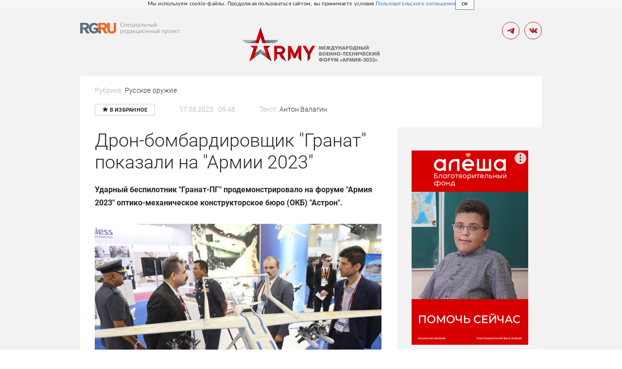

--- FILE ---
content_type: text/html; charset=utf-8
request_url: https://www.rg.ru/2023/08/17/dron-bombardirovshchik-granat-pokazali-na-armii-2023.html
body_size: 45051
content:
<!DOCTYPE html><html lang="ru"><head><meta charSet="utf-8"/><meta name="viewport" content="width=device-width"/><link rel="manifest" href="/manifest.json"/><link rel="preconnect" href="https://cdnstatic.rg.ru" crossorigin="anonymous"/><link rel="preconnect" href="https://ads.betweendigital.com" crossorigin="anonymous"/><link rel="preload" href="https://cdnfiles.rg.ru/fonts/Lato/Lato-Regular.woff2" as="font" type="font/woff2" crossorigin="anonymous"/><link rel="preload" href="https://cdnfiles.rg.ru/fonts/Lato/Lato-Bold.woff2" as="font" type="font/woff2" crossorigin="anonymous"/><link rel="preload" href="https://cdnfiles.rg.ru/fonts/Lato/Lato-Medium.woff2" as="font" type="font/woff2" crossorigin="anonymous"/><link rel="preload" href="https://cdnfiles.rg.ru/fonts/Lato/Lato-Light.woff2" as="font" type="font/woff2" crossorigin="anonymous"/><title>Дрон-бомбардировщик &quot;Гранат&quot; показали на &quot;Армии 2023&quot; - Российская газета</title><meta name="description" content="Ударный беспилотник &quot;Гранат-ПГ&quot; продемонстрировало на форуме &quot;Армия 2023&quot; оптико-механическое  конструкторское бюро (ОКБ) &quot;Астрон&quot;."/><meta property="og:site_name" content="Российская газета"/><meta property="og:type" content="article"/><meta property="og:title" content="Дрон-бомбардировщик &quot;Гранат&quot; показали на &quot;Армии 2023&quot;"/><meta property="og:description" content="Ударный беспилотник &quot;Гранат-ПГ&quot; продемонстрировало на форуме &quot;Армия 2023&quot; оптико-механическое  конструкторское бюро (ОКБ) &quot;Астрон&quot;."/><meta property="og:url" content="https://rg.ru/2023/08/17/dron-bombardirovshchik-granat-pokazali-na-armii-2023.html"/><meta property="og:image" content="https://cdnstatic.rg.ru/uploads/images/2023/08/17/1_1cc.jpg"/><link rel="image_src" href="https://cdnstatic.rg.ru/uploads/images/2023/08/17/1_1cc.jpg"/><link rel="icon" href="/favicon.ico"/><link rel="icon" type="image/png" sizes="192x192" href="https://cdnstatic.rg.ru/images/touch-icon-ipad-retina_192x192.png"/><link rel="icon" type="image/png" sizes="512x512" href="https://cdnstatic.rg.ru/images/touch-icon-ipad-retina_512x512.png"/><link rel="apple-touch-icon" sizes="76x76" href="https://cdnstatic.rg.ru/images/touch-icon-ipad.png"/><link rel="apple-touch-icon" sizes="120x120" href="https://cdnstatic.rg.ru/images/touch-icon-iphone-retina.png"/><link rel="apple-touch-icon" sizes="152x152" href="https://cdnstatic.rg.ru/images/touch-icon-ipad-retina.png"/><link rel="mask-icon" href="https://cdnstatic.rg.ru/svg/touch-icon.svg" color="#ffffff"/><link rel="amphtml" href="https://rg.ru/amp/2023/08/17/dron-bombardirovshchik-granat-pokazali-na-armii-2023.html"/><link rel="canonical" href="https://rg.ru/2023/08/17/dron-bombardirovshchik-granat-pokazali-na-armii-2023.html"/><meta name="relap-rg-segment" content="other"/><meta name="relap-rg" content="recommendation"/><meta property="article:published_time" content="2023-08-17T09:48:00"/><script type="application/ld+json">{"@type":"BreadcrumbList","@context":"https://schema.org","itemListElement":[{"@type":"ListItem","position":1,"item":{"@id":"https://rg.ru/tema/sila","name":"Русское оружие"}},{"@type":"ListItem","position":2,"item":{"@id":"https://rg.ru/tema/sila/vooruzhenie","name":"Вооружение России"}},{"@type":"ListItem","position":3,"item":{"@id":"https://rg.ru/2023/08/17/dron-bombardirovshchik-granat-pokazali-na-armii-2023.html","name":"Дрон-бомбардировщик \"Гранат\" показали на \"Армии 2023\""}}]}</script><script type="application/ld+json">{"@context":"http://schema.org","@type":"NewsArticle","mainEntityOfPage":{"@type":"WebPage","@id":"https://rg.ru/2023/08/17/dron-bombardirovshchik-granat-pokazali-na-armii-2023.html"},"url":"https://rg.ru/2023/08/17/dron-bombardirovshchik-granat-pokazali-na-armii-2023.html","headline":"Дрон-бомбардировщик \"Гранат\" показали на \"Армии 2023\"","description":"Ударный беспилотник \"Гранат-ПГ\" продемонстрировало на форуме \"Армия 2023\" оптико-механическое конструкторское бюро (ОКБ) \"Астрон\".","image":{"@type":"ImageObject","url":"https://cdnstatic.rg.ru/uploads/images/2023/08/17/1_1cc.jpg","contentUrl":"https://cdnstatic.rg.ru/uploads/images/2023/08/17/1_1cc.jpg","caption":"Кирилл Зыков/РИА Новости","author":{"@type":"Person","name":"Кирилл Зыков/РИА Новости"},"description":"Дрон-бомбардировщик \"Гранат\" показали на \"Армии 2023\"","width":1000,"height":667},"thumbnailUrl":"https://cdnstatic.rg.ru/uploads/images/2023/08/17/1_1cc.jpg","author":[{"@type":"Person","name":"Антон Валагин","url":"https://rg.ru/authors/Anton-Valagin"}],"publisher":{"@type":"Organization","name":"Российская газета","logo":{"@type":"ImageObject","url":"https://cdnstatic.rg.ru/images/rg-logo-jsonld-512x158.png","width":512,"height":158}},"datePublished":"2023-08-17T09:48:00","dateModified":"2023-08-17T09:51:00","articleSection":"Русское оружие","about":{"@type":"Thing","name":"Русское оружие"},"keywords":["Вооружение России","Русское оружие","беспилотники","бомбардировщики","разработки"],"inLanguage":"ru-RU","isAccessibleForFree":true,"wordCount":121,"articleBody":"Ударный беспилотник \"Гранат-ПГ\" продемонстрировало на форуме \"Армия 2023\" оптико-механическое конструкторское бюро (ОКБ) \"Астрон\". \"Аппарат предназначен для нанесения удара при помощи противотанковой гранаты ПГ-7ВЛ. Это старый добрый боеприпас, который всегда есть в наличии у российских подразделений\", - рассказал ТАСС представитель ОКБ. К месту применения кумулятивный заряд доставляет FPV-дрон. Установленная на нем тепловизионная камера распознает автомобиль на дистанции 500 метров, человека - на 200. \"Гранат\" впервые демонстрируют на публике, но комплекс успешно применяется российскими военных в ходе СВО, отметили разработчики. Радиус действия дрона - до 5 километров, максимальная скорость полета 140 км/ч. Каналы управления защищены от радиоэлектронного подавления. Кумулятивная противотанковая граната ПГ-7ВЛ \"Луч\" появилась в 1977 году в ответ на усиление защиты танков НАТО. Количество взрывчатки окфол в ней увеличено в два раза.","copyrightHolder":{"@type":"Organization","name":"Российская газета"}}</script><meta name="next-head-count" content="32"/><script id="scriptRG" data-nscript="beforeInteractive">window.RGAPP = window.RGAPP || {
      env: 'production',
      // храним информацию о том, какие тэги ga4 инициализированы,
      // заполняется сама
      gtagInited: {}
    };window.RG = window.RG || {};</script><script id="scriptHBConfig" data-nscript="beforeInteractive">
        if (!window.YaHeaderBiddingSettings) {
          const adfoxBiddersMap = {"betweenDigital":"873981","adriver":"998474","myTarget":"874698","adfox_imho-video":"1729197","adfox_adsmart":"1195710","adfox_WiseUP":"1288243","buzzoola":"1224359","videonow":2188924,"mediatoday":"2352346","adfox_yandex_roxot-adfox-hb":"2152411","otm":"1421443","hybrid":"1597346","clickscloud":"2710641","roxot":"2725603","sape":"2852669","Gnezdo":"2873663","bidvol":"2984792","smi2":"3313476"}
          const syncPixels = [{"bidder":"sape","pixels":["https://acint.net/cmatch/?dp=14&pi=1752771"]}]

          const adUnits = [];
          const userTimeout = 1000;

          window.YaHeaderBiddingSettings = {
            biddersMap: adfoxBiddersMap,
            adUnits: adUnits,
            syncPixels: syncPixels,
            timeout: userTimeout,
            callbacks: {
              onBidsRecieved: function (bids) {

              }
            }
          };
        }
      </script><script id="scriptAdfoxConfig" data-nscript="beforeInteractive">
      window.Ya || (window.Ya = {});
      window.yaContextCb = window.yaContextCb || [];
      window.Ya.adfoxCode || (window.Ya.adfoxCode = {});
      window.Ya.adfoxCode.hbCallbacks || (window.Ya.adfoxCode.hbCallbacks = []);
    </script><script id="scriptFingerprintGnezdoConfig" data-nscript="beforeInteractive">
      (function() {
        function _getCookie(name) {
          var matches = document.cookie.match(new RegExp(
          "(?:^|; )" + name.replace(/([\.$?*|{}\(\)\[\]\\\/\+^])/g, '\$1') + "=([^;]*)"
          ));
          return matches ? decodeURIComponent(matches[1]) : undefined;
        }
        
        function _storageAvailable(type) {
          try {
            var storage = window[type],
              x = '__storage_test__';
            storage.setItem(x, x);
            storage.removeItem(x);
            return true;
          }
          catch(e) {
            return false;
          }
        }

        var isMacLike = /(Mac|iPhone|iPod|iPad)/i.test(navigator.platform);

        var botPattern = "(googlebot\/|bot|Googlebot-Mobile|Googlebot-Image|Google favicon|Mediapartners-Google|bingbot|slurp|java|wget|curl|Commons-HttpClient|Python-urllib|libwww|httpunit|nutch|phpcrawl|msnbot|jyxobot|FAST-WebCrawler|FAST Enterprise Crawler|biglotron|teoma|convera|seekbot|gigablast|exabot|ngbot|ia_archiver|GingerCrawler|webmon |httrack|webcrawler|grub.org|UsineNouvelleCrawler|antibot|netresearchserver|speedy|fluffy|bibnum.bnf|findlink|msrbot|panscient|yacybot|AISearchBot|IOI|ips-agent|tagoobot|MJ12bot|dotbot|woriobot|yanga|buzzbot|mlbot|yandexbot|purebot|Linguee Bot|Voyager|CyberPatrol|voilabot|baiduspider|citeseerxbot|spbot|twengabot|postrank|turnitinbot|scribdbot|page2rss|sitebot|linkdex|Adidxbot|blekkobot|ezooms|dotbot|Mail.RU_Bot|discobot|heritrix|findthatfile|europarchive.org|NerdByNature.Bot|sistrix crawler|ahrefsbot|Aboundex|domaincrawler|wbsearchbot|summify|ccbot|edisterbot|seznambot|ec2linkfinder|gslfbot|aihitbot|intelium_bot|facebookexternalhit|yeti|RetrevoPageAnalyzer|lb-spider|sogou|lssbot|careerbot|wotbox|wocbot|ichiro|DuckDuckBot|lssrocketcrawler|drupact|webcompanycrawler|acoonbot|openindexspider|gnam gnam spider|web-archive-net.com.bot|backlinkcrawler|coccoc|integromedb|content crawler spider|toplistbot|seokicks-robot|it2media-domain-crawler|ip-web-crawler.com|siteexplorer.info|elisabot|proximic|changedetection|blexbot|arabot|WeSEE:Search|niki-bot|CrystalSemanticsBot|rogerbot|360Spider|psbot|InterfaxScanBot|Lipperhey SEO Service|CC Metadata Scaper|g00g1e.net|GrapeshotCrawler|urlappendbot|brainobot|fr-crawler|binlar|SimpleCrawler|Livelapbot|Twitterbot|cXensebot|smtbot|bnf.fr_bot|A6-Indexer|ADmantX|Facebot|Twitterbot|OrangeBot|memorybot|AdvBot|MegaIndex|SemanticScholarBot|ltx71|nerdybot|xovibot|BUbiNG|Qwantify|archive.org_bot|Applebot|TweetmemeBot|crawler4j|findxbot|SemrushBot|yoozBot|lipperhey|y!j-asr|Domain Re-Animator Bot|AddThis)";
        var re = new RegExp(botPattern, 'i');
        var isBot = re.test(navigator.userAgent);
        var check_iframe = (isMacLike || isBot)?0:1;
        var gnezdo_uid = '';
        if (check_iframe) {
          gnezdo_uid = _getCookie('gnezdo_uid');
          var ls_available = _storageAvailable('localStorage');
          if (gnezdo_uid) {
            if (ls_available) localStorage.setItem("gnezdo_uid", gnezdo_uid);
          } else {
            if (ls_available) gnezdo_uid = localStorage.getItem("gnezdo_uid");
            if (gnezdo_uid) document.cookie = "gnezdo_uid="+gnezdo_uid+";path=/;max-age=31536000;secure;samesite=none;domain=."+location.hostname.replace(/^www\./, '');
          }
          
          if (!gnezdo_uid){
            var iframe = document.createElement("iframe");
            iframe.src = "https://news.gnezdo.ru/1pc.html";
            iframe.style.display = 'none';
            document.addEventListener('DOMContentLoaded', function(){
              document.body.appendChild(iframe);
            });
            
            var once = 0;
            function gnezdoLoaderListener(event) {
              if (!event.data || !event.data.hasOwnProperty('gnezdo_uid')) {
                return;
              }
              if(once++) {
                return;
              }
              
              gnezdo_uid = event.data.gnezdo_uid || '';
              if (gnezdo_uid){
                document.cookie = "gnezdo_uid="+gnezdo_uid+";path=/;max-age=31536000;secure;samesite=none;domain=."+location.hostname.replace(/^www\./, '');
                if (ls_available) localStorage.setItem("gnezdo_uid", gnezdo_uid);
              }
            }
            
            if (window.addEventListener) {
              window.addEventListener("message", gnezdoLoaderListener, false);
            } else if (window.attachEvent) {
              window.attachEvent("onmessage", gnezdoLoaderListener);
            }
          }
        }
        
        const origOpen = XMLHttpRequest.prototype.open;
        XMLHttpRequest.prototype.open = function(method, url, async, user, password) {
          if(url.includes('fcgi4.gnezdo.ru/hb/Yandex') && gnezdo_uid) {
            url += '?guid='+gnezdo_uid;
          }
          origOpen.call(this, method, url, async, user, password);
        }
      })()
    </script><script id="scriptFingerprintVKConfig" data-nscript="beforeInteractive">
      function getSyncId() {
        try {
          return JSON.parse(localStorage.getItem('rb_sync_id')).fpid || "";
        } catch (e) {
          return "";
        }
      }
    </script><script id="scriptGnezdoAsyncCallbacks" data-nscript="beforeInteractive">window.gnezdoAsyncCallbacks = window.gnezdoAsyncCallbacks || []</script><link rel="preload" href="https://cdnfiles.rg.ru/_next/static/css/525236987bb864da.css" as="style"/><link rel="stylesheet" href="https://cdnfiles.rg.ru/_next/static/css/525236987bb864da.css" data-n-g=""/><link rel="preload" href="https://cdnfiles.rg.ru/_next/static/css/60cbb713a5f01bc5.css" as="style"/><link rel="stylesheet" href="https://cdnfiles.rg.ru/_next/static/css/60cbb713a5f01bc5.css" data-n-p=""/><link rel="preload" href="https://cdnfiles.rg.ru/_next/static/css/bdb42bbdadbfe0b0.css" as="style"/><link rel="stylesheet" href="https://cdnfiles.rg.ru/_next/static/css/bdb42bbdadbfe0b0.css" data-n-p=""/><link rel="preload" href="https://cdnfiles.rg.ru/_next/static/css/fd2c8ccef9a0af68.css" as="style"/><link rel="stylesheet" href="https://cdnfiles.rg.ru/_next/static/css/fd2c8ccef9a0af68.css" data-n-p=""/><link rel="preload" href="https://cdnfiles.rg.ru/_next/static/css/a83aef587d30f823.css" as="style"/><link rel="stylesheet" href="https://cdnfiles.rg.ru/_next/static/css/a83aef587d30f823.css"/><link rel="preload" href="https://cdnfiles.rg.ru/_next/static/css/16568e53827ff27a.css" as="style"/><link rel="stylesheet" href="https://cdnfiles.rg.ru/_next/static/css/16568e53827ff27a.css"/><link rel="preload" href="https://cdnfiles.rg.ru/_next/static/css/31901084327d29bd.css" as="style"/><link rel="stylesheet" href="https://cdnfiles.rg.ru/_next/static/css/31901084327d29bd.css"/><link rel="preload" href="https://cdnfiles.rg.ru/_next/static/css/69bb61a8dffb7992.css" as="style"/><link rel="stylesheet" href="https://cdnfiles.rg.ru/_next/static/css/69bb61a8dffb7992.css"/><noscript data-n-css=""></noscript><script defer="" nomodule="" src="https://cdnfiles.rg.ru/_next/static/chunks/polyfills-42372ed130431b0a.js"></script><script id="scriptAdfoxSape" src="https://cdn-rtb.sape.ru/js/uids.js" defer="" data-nscript="beforeInteractive"></script><script id="scriptRoxot" src="https://cdn.skcrtxr.com/roxot-wrapper/js/roxot-manager.js?pid=7999fe2d-49ec-4b41-a612-54517cd77591" defer="" data-nscript="beforeInteractive"></script><script defer="" src="https://cdnfiles.rg.ru/_next/static/chunks/12454.5ad92842aaf19af8.js"></script><script defer="" src="https://cdnfiles.rg.ru/_next/static/chunks/45226.094a43fd932c963d.js"></script><script src="https://cdnfiles.rg.ru/_next/static/chunks/webpack-9ce8508d3cea2e7a.js" defer=""></script><script src="https://cdnfiles.rg.ru/_next/static/chunks/framework-c610937e61b23145.js" defer=""></script><script src="https://cdnfiles.rg.ru/_next/static/chunks/main-9730f113bcee42ee.js" defer=""></script><script src="https://cdnfiles.rg.ru/_next/static/chunks/pages/_app-5197498f96bde74b.js" defer=""></script><script src="https://cdnfiles.rg.ru/_next/static/chunks/30719-8e168d6910ff8879.js" defer=""></script><script src="https://cdnfiles.rg.ru/_next/static/chunks/87190-41263225f06efb68.js" defer=""></script><script src="https://cdnfiles.rg.ru/_next/static/chunks/32634-e00dc012e0d17a12.js" defer=""></script><script src="https://cdnfiles.rg.ru/_next/static/chunks/7630-20aac1780715eb09.js" defer=""></script><script src="https://cdnfiles.rg.ru/_next/static/chunks/60729-a470961882e29c30.js" defer=""></script><script src="https://cdnfiles.rg.ru/_next/static/chunks/19581-2102bed44b20e2f6.js" defer=""></script><script src="https://cdnfiles.rg.ru/_next/static/chunks/13016-d18fb3fc1ee97fa1.js" defer=""></script><script src="https://cdnfiles.rg.ru/_next/static/chunks/pages/project/forumarmia/articles/%5B%5B...slug%5D%5D-5a689d4a57478848.js" defer=""></script><script src="https://cdnfiles.rg.ru/_next/static/1wQFecNDqIhnvr29morUI/_buildManifest.js" defer=""></script><script src="https://cdnfiles.rg.ru/_next/static/1wQFecNDqIhnvr29morUI/_ssgManifest.js" defer=""></script></head><body><div id="__next"><script>
    ((counterHostname) => {
      window.MSCounter = {
        counterHostname: counterHostname
      };
      window.mscounterCallbacks = window.mscounterCallbacks || [];
      window.mscounterCallbacks.push(() => {
        tnsCounterrg_ru = new MSCounter.counter({
            'account':'rg_ru',
            'tmsec': 'mx3_rg_ru',
            'autohit' : true
          });
        // console.log('%c Send counter "TNS":', 'background: #2c333b; color: #aaa; padding: 5px;', window.MSCounter)
      });

      const newScript = document.createElement('script');
      newScript.async = true;
      newScript.src = counterHostname + '/ncc/counter.js';

      const referenceNode = document.querySelector('script');
      if (referenceNode) {
        referenceNode.parentNode.insertBefore(newScript, referenceNode);
      } else {
        document.firstElementChild.appendChild(newScript);
      }
    })('https://tns-counter.ru/');
  </script><script>
  var _tmr = window._tmr || (window._tmr = []);
  // console.log('%c Send counter "Mail":', 'background: #2c333b; color: #aaa; padding: 5px;', window._tmr);
  (function (d, w, id) {
    if (d.getElementById(id)) return;
    var ts = d.createElement("script");
    ts.type = "text/javascript";
    ts.async = true;
    ts.id = id;
    ts.src = "https://top-fwz1.mail.ru/js/code.js";
    var f = function () {
      var s = d.getElementsByTagName("script")[0];
      s.parentNode.insertBefore(ts, s);
    };
    if (w.opera == "[object Opera]") {
      d.addEventListener("DOMContentLoaded", f, false);
    } else {
      f();
    }
  })(document, window, "topmailru-code");
  </script><script>
  (function (m, e, t, r, i, k, a) {
    m[i] = m[i] || function () {
      (m[i].a = m[i].a || []).push(arguments)
    };
    m[i].l = 1 * new Date();
    k = e.createElement(t), a = e.getElementsByTagName(t)[0], k.async = 1, k.src = r, a.parentNode.insertBefore(k, a)
  })
    (window, document, "script", "https://mc.yandex.ru/metrika/tag.js", "ym");
  </script><div class="Layout_root__GAoO2"><header><div class="Header_wrapperArticle___NuLR"><div class="Header_containerArticle__a83rH"><div><div class="ForumHeaderLogo_logotype__wAmh_"><a class="ForumHeaderLogo_logo__Ul_AS" href="/"><svg xmlns="http://www.w3.org/2000/svg" preserveAspectRatio="none" viewBox="0 0 223 66.7"><path d="M15.8 12.3h11.9c8.3 0 11.4 2.6 11.4 7.9 0 6-3.4 8.7-11.4 8.7H15.8zM0 0v66.7h15.8V41.1h8.5l15.8 25.6h18.4L41 38.8c9.6-2 14.9-9.4 14.9-18.8 0-12.7-9.3-20-27.4-20z" class="rgru_svg__rg"></path><path d="M112.5 12.7C106.2 4.1 97.4 0 86.4 0 67 0 54.1 12.9 54.1 33.6c0 20.3 13.5 33.1 31.9 33.1 10.2 0 19-3.9 26.6-12.1V30.2H83.4v11.7h13.9v7.7c-3.3 2.3-7.1 3.6-11 3.6-10 0-16.2-6.5-16.2-19.2 0-13.7 6.3-20.8 16.7-20.8 6.4 0 11.6 2.9 15.8 8.7z" class="rgru_svg__rg"></path><path d="M128.4 12.3h11.9c8.3 0 11.4 2.6 11.4 7.9 0 6-3.4 8.7-11.4 8.7h-11.9zM112.6 0v61.3h15.8V41.1h8.5l15.8 25.6h18.4l-17.5-27.9c9.6-2 14.9-9.4 14.9-18.8 0-12.7-9.3-20-27.4-20z" class="rgru_svg__ru"></path><path d="M168.1 0v43.2c0 14.9 9.6 23.5 27.8 23.5 18.1 0 27.1-8.9 27.1-23.8V0h-14.8v40.7c0 8-3.9 13-12.3 13-8.6 0-12.2-4.9-12.2-13V0z" class="rgru_svg__ru"></path><path d="M120.5 66.7c4.8 0 8.7-3.9 8.7-8.7s-3.9-8.7-8.7-8.7-8.7 3.9-8.7 8.7 3.9 8.7 8.7 8.7" class="rgru_svg__rg"></path></svg></a><a class="ForumHeaderLogo_logoInfo__lChw7" href="/"><span>Специальный</span><span>редакционный <!-- -->проект</span></a></div></div><div><div class="Socials_socials__M_35R Socials_horizontal__Jj_bZ"><a class="Socials_socialItem__IKbdH" style="border:1px solid #B70313" title="Телеграм" href="https://t.me/rgsila" rel="noreferrer noopener" target="_blank"><span class="Socials_socialItemIcon__oVos8 Socials_telegramItemIcon__QSig6"><svg xmlns="http://www.w3.org/2000/svg" fill="none" viewBox="0 0 21 18" style="fill:#B70313"><path d="M18.867.647s1.873-.728 1.7 1.04c-.035.729-.52 3.295-.868 6.035l-1.248 8.185s-.104 1.18-1.04 1.387c-.937.209-2.36-.728-2.602-.936-.208-.139-3.919-2.497-5.202-3.642-.347-.312-.763-.936.035-1.664l5.445-5.203c.624-.624 1.248-2.08-1.353-.312l-7.249 4.96s-.832.52-2.393.034L.728 9.491s-1.248-.763.867-1.56C6.798 5.502 13.18 3.004 18.867.646Z"></path></svg></span></a><a class="Socials_socialItem__IKbdH" style="border:1px solid #B70313" title="ВКонтакте" href="https://vk.com/rgsila" rel="noreferrer noopener" target="_blank"><span class="Socials_socialItemIcon__oVos8 Socials_vkItemIcon__mugwO"><svg xmlns="http://www.w3.org/2000/svg" fill="none" viewBox="0 0 12 7" style="fill:#B70313"><path d="M11.921 6.257a1 1 0 0 0-.037-.077 6.3 6.3 0 0 0-1.191-1.397 8 8 0 0 1-.51-.515.5.5 0 0 1-.09-.514q.242-.443.563-.83l.412-.53c.689-.99.996-1.612.92-1.88l-.06-.062a.32.32 0 0 0-.186-.107 1 1 0 0 0-.405 0h-1.79a.23.23 0 0 0-.127 0h-.083l-.075.069a.5.5 0 0 0-.06.107c-.185.49-.408.966-.666 1.42-.157.262-.3.484-.427.676a2.6 2.6 0 0 1-.322.423 2 2 0 0 1-.292.276q-.098.085-.158.07h-.104a.4.4 0 0 1-.143-.162.7.7 0 0 1-.075-.246V.844q.015-.143 0-.284a1 1 0 0 0-.067-.223.3.3 0 0 0-.127-.154A.7.7 0 0 0 6.61.1a4 4 0 0 0-.839-.085 4.1 4.1 0 0 0-1.498.154.8.8 0 0 0-.24.184c-.075.092-.09.146 0 .154a.8.8 0 0 1 .51.276L4.58.86q.053.142.082.292.045.228.06.46a7 7 0 0 1 0 .768c0 .215-.045.392-.06.507a1.6 1.6 0 0 1-.082.3l-.082.153a.4.4 0 0 1-.165 0 .4.4 0 0 1-.21-.084 1.3 1.3 0 0 1-.292-.17 3 3 0 0 1-.3-.43 7 7 0 0 1-.352-.66l-.097-.176a3.4 3.4 0 0 1-.255-.53c-.105-.261-.21-.445-.292-.653a.4.4 0 0 0-.15-.207.4.4 0 0 0-.134-.069.5.5 0 0 0-.143 0H.402A.4.4 0 0 0 .05.452L.005.491a.3.3 0 0 0 0 .1.6.6 0 0 0 .037.191c.247.591.524 1.167.816 1.712.293.546.547.999.75 1.336s.434.653.659.953q.336.449.449.575.078.097.165.185l.157.153q.208.197.442.361a6 6 0 0 0 .644.422q.39.215.817.33c.301.089.615.127.928.116h.75a.53.53 0 0 0 .329-.138.3.3 0 0 0 .045-.116.6.6 0 0 0 0-.169c-.002-.164.013-.33.045-.49q.031-.173.105-.331a.8.8 0 0 1 .134-.184.4.4 0 0 1 .105-.093h.053a.4.4 0 0 1 .352.1q.213.16.382.369.2.254.427.484.196.226.434.407l.127.076q.155.084.323.139a.7.7 0 0 0 .352 0h1.595a.73.73 0 0 0 .367-.085.31.31 0 0 0 .195-.253.52.52 0 0 0-.068-.384"></path></svg></span></a></div></div></div><a class="Header_logoArticle__GuEAW" href="/forumarmia"><svg xmlns="http://www.w3.org/2000/svg" width="282" height="71" fill="none"><path fill="#9B050A" d="m143.138 38.62-6.517 11.461-6.537-11.46h-6.063l9.857 17.33v14.377l5.475-6.392v-7.984l9.858-17.331zM65.587 70.328l5.513-6.41v-7.966h4.606l4.306 7.975 10.235 6.392-8.227-15.256c1.304-.55 2.443-1.139 3.332-2.153 1.293-1.467 2.133-3.118 2.2-5.407 0-1.322-.212-2.616-.723-3.727a8 8 0 0 0-2.134-2.848c-1.863-1.564-4.258-2.307-7.174-2.307H65.587zM71.11 43.41h6.218c1.246 0 2.23.241 2.926.656.666.396 1.226.956 1.496 1.564.174.406.29 1.024.29 1.632 0 .917-.26 1.738-.637 2.25-.377.502-1.092 1.023-1.96 1.294-.58.173-1.458.299-2.279.299l-6.054.01zM115.263 38.62l-7.985 16.723-8.013-16.713H93.76v31.698l5.523-6.392V51.116l6.121 12.822h3.737l6.121-12.822v12.822l5.523 6.391V38.621z"></path><path fill="#E2000B" d="m65.587 38.62 5.523 25.307-5.523 6.401z"></path><path fill="#C80117" d="m75.716 55.952 6.324-.889-2.028 8.874z"></path><path fill="#B60413" d="M71.11 43.4h6.218c1.246 0 2.23.241 2.926.657.666.395 1.226.955 1.496 1.564.174.405.29 1.023.29 1.641 0 .106-.02.203-.02.3h.01v-8.198z"></path><path fill="#B60413" d="M82.03 47.561c-.048.792-.28 1.497-.618 1.95-.376.503-1.09 1.024-1.96 1.294-.579.174-1.457.3-2.288.3l-6.054.01 10.93 3.958z"></path><path fill="#E2000B" d="M82.04 39.364c-1.333-.512-2.839-.743-4.51-.743H65.588l5.523 4.789zM99.265 38.63H93.76l5.523 25.307z"></path><path fill="#B6031A" d="m99.274 38.62 6.131 25.317-6.12-12.822z"></path><path fill="#E2000B" d="m99.274 38.62 6.131 25.317 1.874-8.594z"></path><path fill="#B6031A" d="m109.142 63.937-1.864-8.594-1.873 8.593z"></path><path fill="#E2000B" d="m109.142 63.937 6.121-25.316h5.523l-5.523 12.493z"></path><path fill="#B6031A" d="m124.021 38.62 9.857 17.332v-6.19z"></path><path fill="#E2000B" d="m124.021 38.62 15.332 17.332-2.732-5.87-6.537-11.461zM143.138 38.62l-3.785 17.332 9.858-17.331z"></path><path fill="#B6031A" d="m133.878 49.763 5.475 6.189v7.985l-5.475-7.985zM115.263 51.115l5.523-12.494v31.707z"></path><path fill="#B60413" d="M82.04 55.063c1.303-.55 2.452-1.139 3.331-2.153 1.294-1.467 2.134-3.118 2.201-5.407 0-1.322-.212-2.616-.724-3.726z"></path><path fill="#C80117" d="M71.11 55.952v-4.847l4.596 4.847z"></path><path fill="#676B6D" d="M28.386 26.86H.116l8.496 6.17h17.775zM45.823 26.86h28.26l-8.496 6.17H47.831z"></path><path fill="#7F8385" d="M8.612 33.03.116 26.86l26.271 6.17zM65.587 33.03l-19.764-6.17h28.26z"></path><path fill="#93989B" d="m47.832 33.03 26.252-6.17-8.497 6.17z"></path><path fill="#AFB3B5" d="M.116 26.86h28.27L8.612 33.03z"></path><path fill="#676B6D" d="m22.863 64.081 14.251-10.35 14.242 10.35-3.37-10.35-10.881-7.908-10.872 7.908z"></path><path fill="#9B050A" d="m22.989 43.468-8.728 26.86 8.603-6.247 8.274-25.46h-14.83zM37.115.01 26.388 33.03h6.565l4.152-12.783 4.161 12.783h6.576zM51.23 43.468l6.682-4.847h-14.83l8.274 25.46 8.603 6.247z"></path><path fill="#7F8385" d="m22.863 64.081 14.251-10.35-.01-7.908z"></path><path fill="#E2000B" d="m43.082 38.62 8.148 4.848.126 20.613z"></path><path fill="#B60413" d="M31.138 38.62 20.556 50.96l2.308 13.121z"></path><path fill="#E30028" d="m16.308 38.62 9.133 6.634 5.697-6.633z"></path><path fill="#E2000B" d="m20.556 50.96 2.307 13.121-8.602 6.247zM37.115.01l-.01 20.237L26.388 33.03z"></path><path fill="#C8001F" d="M47.842 33.03 37.105 20.247l4.161 12.783z"></path><path fill="#93989B" d="M37.115 53.731h10.871l-10.881-7.908z"></path><path fill="#77797A" d="M199.512 43.34h2.4v2.899h1.978v-7.251h-1.978v2.61h-2.4v-2.61h-1.977v7.251h1.977zM183.737 46.239h4.075v1.45h1.695V44.5h-.847v-5.511h-5.206v3.17c0 .228.009.457-.011.685-.081 1.128-.758 1.625-1.401 1.657v3.19h1.695zm1.533-3.79v-1.72h1.412v3.77h-2.159c.677-.425.747-1.182.747-2.05M170.706 44.5h-2.258v-1.16h2.048v-1.596h-2.048v-1.017h2.258v-1.74h-4.235v7.252h4.235zM159.422 42.035l1.189 4.204h1.273l1.188-4.204.526 4.204h1.897l-1.03-7.251h-1.977l-1.242 4.424-1.239-4.424h-1.978L157 46.239h1.896zM191.474 46.239h2.117l3.177-7.251h-2.148l-1.13 3.047-1.381-3.047h-2.33l2.651 5.252zM229.002 46.239h4.075v1.45h1.695V44.5h-.848v-5.511h-5.205v3.17c0 .228.008.457-.011.685-.081 1.128-.758 1.625-1.401 1.657v3.19h1.695zm1.532-3.79v-1.72h1.413v3.77h-2.159c.676-.425.746-1.182.746-2.05M222.991 46.448c2.581 0 3.793-1.897 3.793-3.833s-1.212-3.833-3.793-3.833-3.793 1.897-3.793 3.833 1.208 3.832 3.793 3.832m0-5.927c.92 0 1.756.694 1.756 2.094s-.836 2.09-1.756 2.09c-.918 0-1.754-.694-1.754-2.09-.003-1.4.833-2.094 1.754-2.094M237.653 43.34h2.402v2.899h1.978v-7.251h-1.978v2.61h-2.402v-2.61h-1.978v7.251h1.978zM173.693 46.239l1.905-3.19v3.19h1.977v-3.19l1.908 3.19h2.43l-2.573-3.698 2.361-3.553h-2.249l-1.877 3.15v-3.15h-1.977v3.15l-1.874-3.15h-2.252l2.361 3.553-2.571 3.698zM251.694 38.988h-1.978v7.251h1.978zM256.455 38.594c.836 0 1.734-.312 2.117-1.16l-1.13-.434c-.182.497-.627.611-.99.611-.364 0-.809-.114-.988-.611l-1.13.434c.386.851 1.281 1.16 2.121 1.16M257.836 41.89v4.349h1.905v-7.251h-1.935l-2.733 4.352v-4.352h-1.908v7.251h1.939zM249.294 44.023c0-2-1.765-2.208-2.775-2.208h-1.04v-2.827h-1.978v7.251h3.018c.999 0 2.775-.206 2.775-2.216m-3.812.768v-1.522h.847c.624 0 .988.185.988.757 0 .58-.372.765-.988.765zM214.821 43.849h.998c1.997 0 2.573-1.431 2.573-2.434 0-.994-.565-2.424-2.573-2.424h-2.976v7.25h1.978zm0-3.265h.565c.847 0 .967.466.967.828 0 .312-.092.84-.967.84h-.565zM207.165 44.985h2.403l.391 1.254h2.12l-2.511-7.251h-2.403l-2.512 7.251h2.118zm1.2-4.267.808 2.674h-1.614zM272.045 54.124v4.35h1.908v-7.248h-1.938l-2.733 4.35v-4.35h-1.908v7.248h1.939zM278.711 50.829c.836 0 1.734-.312 2.117-1.16l-1.13-.434c-.182.497-.626.611-.987.611-.364 0-.809-.114-.99-.611l-1.13.434c.386.851 1.283 1.16 2.12 1.16M225.298 51.226v7.248h1.978v-2.899h2.4v2.899h1.977v-7.248h-1.977v2.607h-2.4v-2.608zM184.817 58.474v-7.248h-1.978v2.607h-2.4v-2.608h-1.977v7.249h1.977v-2.899h2.4v2.899zM209.948 58.474v-5.51h1.555v-1.739h-5.085v1.74h1.553v5.509zM233.124 51.226v7.248h1.939l2.732-4.35v4.35h1.908v-7.248h-1.938l-2.733 4.35v-4.35zM192.643 58.474v-7.248h-1.978v2.607h-2.4v-2.608h-1.977v7.249h1.977v-2.899h2.4v2.899zM216.647 56.735h-2.26v-1.16h2.047V53.98h-2.047v-1.014h2.26v-1.74h-4.238v7.249h4.238zM205.744 54.85h-3.429v1.596h3.429zM163.022 53.068c0-.56-.193-1.845-2.109-1.845h-3.418v7.25h3.611c1.634 0 2.31-1.005 2.31-2.021 0-1.325-1.029-1.74-1.493-1.854v-.02c.576-.205 1.099-.745 1.099-1.51m-3.549-.395h.828c.676 0 .909.343.909.726 0 .268-.132.682-.909.682h-.828zm.906 4.353h-.906v-1.49h.906c.324 0 1.06 0 1.06.724 0 .754-.755.766-1.06.766M197.594 51.017c-2.582 0-3.793 1.896-3.793 3.833 0 1.936 1.211 3.832 3.793 3.832s3.792-1.896 3.792-3.832c.003-1.937-1.211-3.833-3.792-3.833m0 5.923c-.918 0-1.757-.694-1.757-2.09 0-1.4.836-2.094 1.757-2.094.917 0 1.756.694 1.756 2.094s-.836 2.09-1.756 2.09M252.46 56.735h-2.26v-1.16h2.048V53.98H250.2v-1.014h2.26v-1.74h-4.237v7.249h4.237zM258.924 58.143V56.08c-.363.382-.937.785-1.675.785-1.13 0-1.807-.86-1.807-1.956 0-1.191.716-2.082 1.807-2.082.758 0 1.312.434 1.675.868v-2.102c-.595-.414-1.311-.58-1.935-.58-1.916 0-3.58 1.408-3.58 3.833 0 2.319 1.513 3.832 3.611 3.832.604.003 1.269-.09 1.904-.537M280.064 51.226l-2.735 4.35v-4.35h-1.905v7.248h1.936l2.735-4.35v4.35H282v-7.248zM177.203 52.965v-1.74h-4.237v7.249h4.237v-1.74h-2.26v-1.159h2.047V53.98h-2.047v-1.014zM244.774 58.474h1.978v-7.248h-1.978v2.827c-.383.04-.584.071-.747.071-1.099 0-1.091-.528-1.091-1.088v-1.813h-1.977v2.102c0 1.202.101 2.424 2.492 2.424.445 0 .596 0 1.323-.102zM168.015 51.017c-2.582 0-3.793 1.896-3.793 3.833 0 1.936 1.211 3.832 3.793 3.832s3.793-1.896 3.793-3.832c0-1.937-1.212-3.833-3.793-3.833m0 5.923c-.918 0-1.757-.694-1.757-2.09 0-1.4.839-2.094 1.757-2.094s1.756.694 1.756 2.094c-.002 1.4-.839 2.09-1.756 2.09M266.538 51.226h-2.319l-2.128 3.044v-3.045h-1.978v7.249h1.978v-3.116l2.047 3.116h2.473l-2.755-3.739zM222.202 58.474h2.333l-2.574-3.916 2.199-3.333h-2.241l-1.046 1.957-1.049-1.957h-2.371l2.33 3.439-2.582 3.81h2.26l1.412-2.39zM178.383 63.458h-2.976v7.25h1.978v-2.393h.998c1.998 0 2.571-1.43 2.571-2.436 0-.99-.565-2.422-2.571-2.422m-.436 3.264h-.565v-1.668h.565c.848 0 .968.465.968.828.003.311-.087.84-.968.84M170.454 63.252c-2.582 0-3.793 1.896-3.793 3.833 0 1.936 1.211 3.832 3.793 3.832s3.793-1.893 3.793-3.832c.002-1.937-1.209-3.833-3.793-3.833m0 5.923c-.918 0-1.757-.694-1.757-2.09 0-1.4.837-2.094 1.757-2.094.917 0 1.756.694 1.756 2.094s-.836 2.09-1.756 2.09M185.149 66.505l-1.381-3.047h-2.33l2.651 5.252-.956 1.999h2.117l3.178-7.251h-2.149zM162.488 63.894v-.796h-1.978v.796c-1.211-.04-3.328.383-3.328 2.902 0 2.548 2.12 2.91 3.328 2.899v1.014h1.978v-1.014c1.211.011 3.328-.351 3.328-2.899 0-2.519-2.117-2.944-3.328-2.902m-1.835 4.35c-.495.011-1.494-.166-1.494-1.45 0-1.286.999-1.463 1.494-1.452zm1.692 0v-2.899c.495-.011 1.494.166 1.494 1.451 0 1.282-.999 1.46-1.494 1.448M194.187 63.458l-1.242 4.423-1.239-4.423h-1.978l-1.029 7.25h1.896l.526-4.203 1.189 4.204h1.273l1.188-4.204.526 4.204h1.897l-1.03-7.251zM225.391 63.458l-1.24 4.423-1.241-4.423h-1.978l-1.029 7.25h1.896l.526-4.203 1.189 4.204h1.272l1.189-4.204.526 4.204h1.896l-1.029-7.251zM216.706 63.458h-2.976v7.25h1.977v-2.393h.999c1.997 0 2.573-1.43 2.573-2.436 0-.99-.565-2.422-2.573-2.422m-.434 3.264h-.565v-1.668h.565c.848 0 .968.465.968.828.003.311-.09.84-.968.84M204.161 65.705l-1.715 2.393 1.715 2.394.968-.612-1.27-1.782 1.27-1.779z"></path><path fill="#77797A" d="m202.93 66.32-.967-.615-1.715 2.393 1.715 2.394.967-.612-1.27-1.782zM208.054 63.458l-2.511 7.25h2.117l.394-1.253h2.4l.395 1.254h2.12l-2.512-7.251zm.392 4.403.808-2.673.809 2.673zM231.281 67.81v-4.352h-1.907v7.25h1.935l2.736-4.349v4.35h1.904v-7.251h-1.935zM237.211 65.874c0 1.19.696 1.947 1.625 2.113l-1.908 2.725h2.121l1.44-2.465h.182v2.465h1.977v-7.254h-2.895c-.355 0-2.542.03-2.542 2.416m3.46.92h-.543c-.414 0-1.01-.084-1.01-.872 0-.83.736-.87 1.01-.87h.543zM247.714 67.087h-3.449v1.594h3.449zM273.83 65.71l-.974.612 1.276 1.782-1.276 1.78.974.61 1.723-2.39z"></path><path fill="#77797A" d="m275.066 66.322 1.278 1.782-1.278 1.78.973.61 1.723-2.39-1.723-2.393zM253.21 63.84a3.2 3.2 0 0 0-1.687-.62.5.5 0 0 0-.109-.011h-.201a.4.4 0 0 0-.104.011 3 3 0 0 0-.867.178 2.4 2.4 0 0 0-.749.425 2.06 2.06 0 0 0-.663.985 4.2 4.2 0 0 0-.19 1.197h1.756q.022-.506.196-.897.174-.389.775-.388.335.001.584.194a.82.82 0 0 1 .305.537v.154q-.001.319-.173.631a3 3 0 0 1-.381.549l-.016.017-.017.017-3.292 3.998h5.613v-1.605h-2.24l1.306-1.496q.403-.449.711-.974a2.2 2.2 0 0 0 .304-1.126v-.188q-.086-1.027-.861-1.588M260.203 66.465a4 4 0 0 0-.023-.277 4.757 4.757 0 0 0-.422-1.462 2.75 2.75 0 0 0-.937-1.114 2 2 0 0 0-.498-.243q-.265-.09-.543-.123-.092 0-.173-.006a3 3 0 0 0-.601.023q-.22.031-.417.1a2.16 2.16 0 0 0-1.167.874q-.427.638-.612 1.368-.058.27-.104.608-.045.336-.07.692v.245q0 .12.006.243.005.124.006.243.08 1.051.526 1.976a2.28 2.28 0 0 0 1.571 1.274q.075.017.146.043.15.033.305.054.155.017.293.017.96-.001 1.642-.665t.935-1.705q.07-.262.097-.532.03-.271.04-.542a1.4 1.4 0 0 0 .011-.183v-.42q0-.116-.011-.248a2 2 0 0 0 0-.24m-1.83.814q0 .177-.005.414a4 4 0 0 1-.039.483q-.06.448-.227.836-.168.39-.559.449-.013 0-.028.005a.2.2 0 0 1-.04.006h-.022a.04.04 0 0 1-.028.012h-.028q-.402 0-.596-.395a3.1 3.1 0 0 1-.26-.88 9 9 0 0 1-.058-1.025v-.017q-.001-.004.011-.005v-.012q0-.012.011-.034v-.023q0-.01-.011-.023v-.023a.2.2 0 0 0-.006-.04q-.006-.018-.005-.028-.001-.19.011-.437.01-.248.047-.508a2.8 2.8 0 0 1 .249-.88q.19-.394.607-.394h.151q.394.071.565.46.173.391.218.836.035.25.04.477.004.23.005.406v.34zM265.531 63.84a3.2 3.2 0 0 0-1.687-.62.5.5 0 0 0-.109-.011h-.201a.4.4 0 0 0-.104.011 3 3 0 0 0-.867.178 2.4 2.4 0 0 0-.749.425 2.06 2.06 0 0 0-.663.985q-.178.573-.19 1.197h1.756q.022-.506.196-.897.174-.389.775-.388a.93.93 0 0 1 .584.194.82.82 0 0 1 .305.537v.154q-.001.319-.173.631a3 3 0 0 1-.381.549l-.016.017-.017.017-3.292 3.998h5.613v-1.605h-2.24l1.306-1.496q.404-.449.711-.974a2.2 2.2 0 0 0 .304-1.126v-.188q-.086-1.027-.861-1.588M272.507 68.056a2 2 0 0 0-.034-.166q-.149-.531-.509-.797a2.3 2.3 0 0 0-.867-.383q.405-.153.699-.405.294-.254.412-.691.022-.115.039-.232a1.86 1.86 0 0 0-.207-1.111q-.227-.419-.596-.665a2.4 2.4 0 0 0-.613-.277 4 4 0 0 0-.682-.137q-.081 0-.162-.006a3 3 0 0 0-.163-.006h-.067a3.1 3.1 0 0 0-1.767.603q-.81.579-.82 1.662h1.779q.021-.412.26-.62a.78.78 0 0 1 .526-.205q.057.001.115.005c.039.003.081.012.125.018q.104.035.207.088.105.052.185.137a.5.5 0 0 1 .109.172q.041.098.064.194 0 .047.006.094.005.047.006.094v.097a1 1 0 0 0-.017.123.4.4 0 0 1-.028.123q-.126.307-.386.409a1.7 1.7 0 0 1-.548.11h-.151v1.229h.44999999999999996q.185.01.358.066.174.052.288.194.057.082.098.165.042.084.076.166l.039.177a1 1 0 0 1 .016.166q0 .39-.288.702a.9.9 0 0 1-.693.312.7.7 0 0 1-.14-.017 3 3 0 0 1-.162-.04l-.076-.029q-.042-.018-.075-.029a.66.66 0 0 1-.342-.37 1.7 1.7 0 0 1-.098-.5v-.155h-1.86q0 .814.37 1.485.368.672 1.144.98.184.047.38.094t.406.071q.114.023.237.029.121.005.238.006.093 0 .19-.006a3.804 3.804 0 0 0 1.004-.2q.4-.135.711-.383.358-.26.565-.67.21-.414.254-.849a2 2 0 0 0 .017-.16q.005-.076.006-.148v-.166q0-.082-.011-.177a2 2 0 0 0-.017-.172"></path></svg></a></div></header><div class="Layout_wrapper__BYdY4"><div class="Layout_children__8wkon"><main><div class="PageArticleTmpl_wrapper__OvAMi"><div class="PageArticleTmpl_container__SzPva"><section class="PageArticleTitle_content__0mUiq"><div class="PageArticleTitle_container__UhhE_"><div class="PageArticleTitle_row__dKWm6"><span class="PageArticleTitle_titleItem__ffB8C">Рубрика:</span><span class="PageArticleTitle_rubrics__rssyz"><a class="LinksOfRubric_item__e_V3t PageArticleTitle_rubric__V0xSk" href="/tema/sila">Русское оружие</a></span></div><div class="PageArticleTitle_row__dKWm6"></div><div class="PageArticleTitle_row__dKWm6"></div></div><div class="PageArticleTitle_container__UhhE_"><div class="PageArticleTitle_row__dKWm6 PageArticleTitle_addToFavorites__ZfMpY"><button data-cy="add-to-favorites" class="AddToFavorites_root__9jP4b"><svg xmlns="http://www.w3.org/2000/svg" fill="none" viewBox="0 0 11 10"><path d="M4.974.364c.165-.485.887-.485 1.052 0l.92 2.689a.55.55 0 0 0 .526.364h2.973c.537 0 .76.652.326.952L8.365 6.03a.51.51 0 0 0-.201.588l.919 2.69c.166.485-.418.888-.852.588L5.825 8.235a.58.58 0 0 0-.65 0L2.769 9.897c-.434.3-1.018-.103-.852-.588l.92-2.69a.51.51 0 0 0-.202-.588L.23 4.369c-.434-.3-.21-.952.326-.952h2.973c.24 0 .453-.147.527-.364z"></path></svg></button></div><div class="PageArticleTitle_date__t3Axy"><span>17.08.2023</span><span class="PageArticleTitle_time__HgjaY">09:48</span></div><div class="PageArticleTitle_authors__pYp5E"><span>Текст: </span><a href="/authors/Anton-Valagin"> Антон Валагин</a></div></div><div><h1 class="PageArticleTitle_title__DxzLk">Дрон-бомбардировщик "Гранат" показали на "Армии 2023"</h1></div><div><h3 class="PageArticleTitle_lead__jEAKB">Ударный беспилотник "Гранат-ПГ" продемонстрировало на форуме "Армия 2023" оптико-механическое  конструкторское бюро (ОКБ) "Астрон".</h3></div><div class="PageArticleTitle_imageWrapper__2U0_i"><picture><source media="(max-width: 767px)" width="648" height="435" srcSet="https://cdnstatic.rg.ru/crop648x435/uploads/images/2023/08/17/1_1cc.jpg, https://cdnstatic.rg.ru/crop648x435/uploads/images/2023/08/17/1_1cc.jpg 2x"/><source media="(max-width: 989px)" width="648" height="435" srcSet="https://cdnstatic.rg.ru/crop648x435/uploads/images/2023/08/17/1_1cc.jpg, https://cdnstatic.rg.ru/crop1296x870/uploads/images/2023/08/17/1_1cc.jpg 2x"/><source media="(max-width: 1279px)" width="547" height="365" srcSet="https://cdnstatic.rg.ru/crop547x365/uploads/images/2023/08/17/1_1cc.jpg, https://cdnstatic.rg.ru/crop1094x730/uploads/images/2023/08/17/1_1cc.jpg 2x"/><source media="(max-width: 1679px)" width="740" height="495" srcSet="https://cdnstatic.rg.ru/crop740x495/uploads/images/2023/08/17/1_1cc.jpg, https://cdnstatic.rg.ru/crop1480x990/uploads/images/2023/08/17/1_1cc.jpg 2x"/><source media="(min-width: 1680px)" width="740" height="495" srcSet="https://cdnstatic.rg.ru/crop740x495/uploads/images/2023/08/17/1_1cc.jpg, https://cdnstatic.rg.ru/crop1480x990/uploads/images/2023/08/17/1_1cc.jpg 2x"/><img width="100%" height="100%" class="Image_img__5ZmPX PageArticleTitle_image__fHWPo" alt="" title="" loading="lazy" src="https://cdnstatic.rg.ru/uploads/images/2023/08/17/1_1cc.jpg"/></picture><div class="PageArticleTitle_imageCaption__2zjbP">Кирилл Зыков/РИА Новости</div></div></section><section class="ForumPageArticleContent_wrapper__7DP_l"><div></div><article><div><div class="ForumPageArticleContentStyling_text__qSUg3 commonArticle_text__ul5uZ"><p>"Аппарат предназначен для нанесения удара при помощи противотанковой гранаты ПГ-7ВЛ. Это старый добрый боеприпас, который всегда есть в наличии у российских подразделений", - рассказал <a href="https://tass.ru" rel="noopener noreferrer" target="_blank">ТАСС</a> представитель ОКБ. </p><p>К месту применения кумулятивный заряд доставляет FPV-дрон. Установленная на нем тепловизионная камера распознает автомобиль на дистанции 500 метров, человека - на 200. </p>
	<rg-incut-forumarmia title="Машине разминирования &quot;Листва&quot; увеличат мощность СВЧ-пушки" subTitle announce url="/2023/08/17/mashine-razminirovaniia-listva-uvelichat-moshchnost-svch-pushki.html" image-path="/uploads/images/2023/08/17/listva-minoborony_df9.jpg" block-view="width" align="left" label="Русское оружие" labelUrl="/tema/sila" isSport="undefined"></rg-incut-forumarmia><p>"Гранат" впервые демонстрируют на публике, но комплекс успешно применяется  российскими военных в ходе СВО, отметили разработчики.</p><p>Радиус действия дрона - до 5 километров, максимальная скорость полета 140 км/ч. Каналы управления защищены от радиоэлектронного подавления.</p><p>Кумулятивная противотанковая граната ПГ-7ВЛ "Луч" появилась в 1977 году в ответ на усиление защиты танков НАТО. Количество взрывчатки окфол в ней увеличено в два раза.</p></div></div></article></section><div class="PageArticleTmpl_socials__q6K4B"><div class="ShareInContent_wrapper__Ola0W PageArticleTmpl_socialsContent__YE9Qb"><div class="ShareInContent_text__3oEcC">Поделиться</div><div class="ShareInContent_item___E8kS ShareInContent_vk__CvMXK"><svg xmlns="http://www.w3.org/2000/svg" fill="none" viewBox="0 0 12 7"><path d="M11.921 6.257a1 1 0 0 0-.037-.077 6.3 6.3 0 0 0-1.191-1.397 8 8 0 0 1-.51-.515.5.5 0 0 1-.09-.514q.242-.443.563-.83l.412-.53c.689-.99.996-1.612.92-1.88l-.06-.062a.32.32 0 0 0-.186-.107 1 1 0 0 0-.405 0h-1.79a.23.23 0 0 0-.127 0h-.083l-.075.069a.5.5 0 0 0-.06.107c-.185.49-.408.966-.666 1.42-.157.262-.3.484-.427.676a2.6 2.6 0 0 1-.322.423 2 2 0 0 1-.292.276q-.098.085-.158.07h-.104a.4.4 0 0 1-.143-.162.7.7 0 0 1-.075-.246V.844q.015-.143 0-.284a1 1 0 0 0-.067-.223.3.3 0 0 0-.127-.154A.7.7 0 0 0 6.61.1a4 4 0 0 0-.839-.085 4.1 4.1 0 0 0-1.498.154.8.8 0 0 0-.24.184c-.075.092-.09.146 0 .154a.8.8 0 0 1 .51.276L4.58.86q.053.142.082.292.045.228.06.46a7 7 0 0 1 0 .768c0 .215-.045.392-.06.507a1.6 1.6 0 0 1-.082.3l-.082.153a.4.4 0 0 1-.165 0 .4.4 0 0 1-.21-.084 1.3 1.3 0 0 1-.292-.17 3 3 0 0 1-.3-.43 7 7 0 0 1-.352-.66l-.097-.176a3.4 3.4 0 0 1-.255-.53c-.105-.261-.21-.445-.292-.653a.4.4 0 0 0-.15-.207.4.4 0 0 0-.134-.069.5.5 0 0 0-.143 0H.402A.4.4 0 0 0 .05.452L.005.491a.3.3 0 0 0 0 .1.6.6 0 0 0 .037.191c.247.591.524 1.167.816 1.712.293.546.547.999.75 1.336s.434.653.659.953q.336.449.449.575.078.097.165.185l.157.153q.208.197.442.361a6 6 0 0 0 .644.422q.39.215.817.33c.301.089.615.127.928.116h.75a.53.53 0 0 0 .329-.138.3.3 0 0 0 .045-.116.6.6 0 0 0 0-.169c-.002-.164.013-.33.045-.49q.031-.173.105-.331a.8.8 0 0 1 .134-.184.4.4 0 0 1 .105-.093h.053a.4.4 0 0 1 .352.1q.213.16.382.369.2.254.427.484.196.226.434.407l.127.076q.155.084.323.139a.7.7 0 0 0 .352 0h1.595a.73.73 0 0 0 .367-.085.31.31 0 0 0 .195-.253.52.52 0 0 0-.068-.384"></path></svg></div><div class="ShareInContent_item___E8kS ShareInContent_tg__LCk3o"><svg xmlns="http://www.w3.org/2000/svg" fill="none" viewBox="0 0 21 18"><path d="M18.867.647s1.873-.728 1.7 1.04c-.035.729-.52 3.295-.868 6.035l-1.248 8.185s-.104 1.18-1.04 1.387c-.937.209-2.36-.728-2.602-.936-.208-.139-3.919-2.497-5.202-3.642-.347-.312-.763-.936.035-1.664l5.445-5.203c.624-.624 1.248-2.08-1.353-.312l-7.249 4.96s-.832.52-2.393.034L.728 9.491s-1.248-.763.867-1.56C6.798 5.502 13.18 3.004 18.867.646Z"></path></svg></div></div></div><div class="PageArticleTmpl_media7__Tw4g3"><div id="" data-mod="media7" class="Adfox_wrapper__6EjMr Adfox_media7__8gS9l media7-adfox"></div><div id="" data-mod="media7_mobile" class="Adfox_wrapper__6EjMr Adfox_media7_mobile__4ztXO media7_mobile-adfox"></div></div><div class="PageArticleTmpl_list__Jm65z"><div class="ForumArticleList_rowDisplayNone__j2_G_ 
              ForumArticleList_hasNotVideoreports__9zh8K
              ForumArticleList_hasImage__OlPCh"><div class="ForumArticleList_root__0BVMA ForumItemOfList_rowDisplayNone__IDk58 ForumItemOfList_articleListInWrapper__0l3Y2"><div class="ForumItemOfList_wrapper__I2Jb6 ForumItemOfList_spiegel__JRorA"><div class="ForumItemOfList_imageContainer__e4T8n"><div class="ForumItemOfList_border__7BuRT"></div><a class="ForumItemOfList_imageLink__Mi5s3" href="/2023/08/21/reg-cfo/cena-oruzhiia.html"><picture><source media="(max-width: 767px)" width="767" height="512" srcSet="https://cdnstatic.rg.ru/crop767x512/uploads/photogallery/2023/08/21/3p_sprava_435.jpg, https://cdnstatic.rg.ru/crop767x512/uploads/photogallery/2023/08/21/3p_sprava_435.jpg 2x"/><source media="(max-width: 989px)" width="349" height="230" srcSet="https://cdnstatic.rg.ru/crop349x230/uploads/photogallery/2023/08/21/3p_sprava_435.jpg, https://cdnstatic.rg.ru/crop698x460/uploads/photogallery/2023/08/21/3p_sprava_435.jpg 2x"/><source media="(max-width: 1279px)" width="626" height="496" srcSet="https://cdnstatic.rg.ru/crop626x496/uploads/photogallery/2023/08/21/3p_sprava_435.jpg, https://cdnstatic.rg.ru/crop1252x992/uploads/photogallery/2023/08/21/3p_sprava_435.jpg 2x"/><source media="(max-width: 1679px)" width="820" height="496" srcSet="https://cdnstatic.rg.ru/crop820x496/uploads/photogallery/2023/08/21/3p_sprava_435.jpg, https://cdnstatic.rg.ru/crop1640x992/uploads/photogallery/2023/08/21/3p_sprava_435.jpg 2x"/><source media="(min-width: 1680px)" width="820" height="496" srcSet="https://cdnstatic.rg.ru/crop820x496/uploads/photogallery/2023/08/21/3p_sprava_435.jpg, https://cdnstatic.rg.ru/crop1640x992/uploads/photogallery/2023/08/21/3p_sprava_435.jpg 2x"/><img width="100%" height="100%" class="Image_img__5ZmPX ForumItemOfList_image__ePTcD ForumArticleList_image__O7zIv" alt="Форум показал, что сегодня все
колесные машины для участия в
боевых действиях одевают в броню." title="Форум показал, что сегодня все
колесные машины для участия в
боевых действиях одевают в броню." loading="lazy" src="https://cdnstatic.rg.ru/uploads/photogallery/2023/08/21/3p_sprava_435.jpg"/></picture></a><div class="ForumItemOfList_play__kYx6_" style="background-color:transparent"><svg xmlns="http://www.w3.org/2000/svg" viewBox="0 0 6 3"><path d="M3 3 .5 0h5z"></path></svg></div></div><div><a class="ForumItemOfList_titleWrapper__otLww ForumArticleList_titleWrapper__jtaoI" href="/2023/08/21/reg-cfo/cena-oruzhiia.html"><span class="ForumItemOfList_title__Pmz_u ForumArticleList_title__iLU5R">Завершился форум "Армия-2023". Какое оружие оказалось самым востребованным?</span></a></div><div class="ForumItemOfList_row__Nab5y ForumArticleList_row__7ark1"><span class="ForumItemOfList_rubrics__B9aia"><a class="LinksOfRubric_item__e_V3t" href="/tema/gos">Власть</a></span><a class="ForumItemOfList_datetime__RwZp6" href="/2023/08/21/reg-cfo/cena-oruzhiia.html">21.08.2023</a></div></div></div></div><div class="ForumArticleList_rowDisplayNone__j2_G_ 
              ForumArticleList_hasNotVideoreports__9zh8K
              ForumArticleList_hasImage__OlPCh"><div class="ForumArticleList_root__0BVMA ForumItemOfList_rowDisplayNone__IDk58 ForumItemOfList_articleListInWrapper__0l3Y2"><div class="ForumItemOfList_wrapper__I2Jb6 ForumItemOfList_spiegel__JRorA"><div class="ForumItemOfList_imageContainer__e4T8n"><div class="ForumItemOfList_border__7BuRT"></div><a class="ForumItemOfList_imageLink__Mi5s3" href="/2023/08/18/video-avstralijskij-bronevik-bushmaster-na-vystavke-trofeev-v-parke-patriot.html"><picture><source media="(max-width: 767px)" width="767" height="512" srcSet="https://cdnstatic.rg.ru/crop767x512/uploads/images/2023/08/18/tass_61092117_a52.jpg, https://cdnstatic.rg.ru/crop767x512/uploads/images/2023/08/18/tass_61092117_a52.jpg 2x"/><source media="(max-width: 989px)" width="349" height="230" srcSet="https://cdnstatic.rg.ru/crop349x230/uploads/images/2023/08/18/tass_61092117_a52.jpg, https://cdnstatic.rg.ru/crop698x460/uploads/images/2023/08/18/tass_61092117_a52.jpg 2x"/><source media="(max-width: 1279px)" width="626" height="496" srcSet="https://cdnstatic.rg.ru/crop626x496/uploads/images/2023/08/18/tass_61092117_a52.jpg, https://cdnstatic.rg.ru/crop1252x992/uploads/images/2023/08/18/tass_61092117_a52.jpg 2x"/><source media="(max-width: 1679px)" width="820" height="496" srcSet="https://cdnstatic.rg.ru/crop820x496/uploads/images/2023/08/18/tass_61092117_a52.jpg, https://cdnstatic.rg.ru/crop1640x992/uploads/images/2023/08/18/tass_61092117_a52.jpg 2x"/><source media="(min-width: 1680px)" width="820" height="496" srcSet="https://cdnstatic.rg.ru/crop820x496/uploads/images/2023/08/18/tass_61092117_a52.jpg, https://cdnstatic.rg.ru/crop1640x992/uploads/images/2023/08/18/tass_61092117_a52.jpg 2x"/><img width="100%" height="100%" class="Image_img__5ZmPX ForumItemOfList_image__ePTcD ForumArticleList_image__O7zIv" alt="" title="" loading="lazy" src="https://cdnstatic.rg.ru/uploads/images/2023/08/18/tass_61092117_a52.jpg"/></picture></a><div class="ForumItemOfList_play__kYx6_" style="background-color:transparent"><svg xmlns="http://www.w3.org/2000/svg" viewBox="0 0 6 3"><path d="M3 3 .5 0h5z"></path></svg></div></div><div><a class="ForumItemOfList_titleWrapper__otLww ForumArticleList_titleWrapper__jtaoI" href="/2023/08/18/video-avstralijskij-bronevik-bushmaster-na-vystavke-trofeev-v-parke-patriot.html"><span class="ForumItemOfList_title__Pmz_u ForumArticleList_title__iLU5R">Видео: Австралийский броневик Bushmaster на выставке трофеев в парке "Патриот"</span></a></div><div class="ForumItemOfList_row__Nab5y ForumArticleList_row__7ark1"><span class="ForumItemOfList_rubrics__B9aia"><a class="LinksOfRubric_item__e_V3t" href="/tema/gos">Власть</a></span><a class="ForumItemOfList_datetime__RwZp6" href="/2023/08/18/video-avstralijskij-bronevik-bushmaster-na-vystavke-trofeev-v-parke-patriot.html">18.08.2023</a></div></div></div></div><div class="ForumArticleList_rowDisplayNone__j2_G_ 
              ForumArticleList_hasNotVideoreports__9zh8K
              ForumArticleList_hasImage__OlPCh"><div class="ForumArticleList_root__0BVMA ForumItemOfList_rowDisplayNone__IDk58 ForumItemOfList_articleListInWrapper__0l3Y2"><div class="ForumItemOfList_wrapper__I2Jb6 ForumItemOfList_spiegel__JRorA"><div class="ForumItemOfList_imageContainer__e4T8n"><div class="ForumItemOfList_border__7BuRT"></div><a class="ForumItemOfList_imageLink__Mi5s3" href="/2023/08/18/uchastvuiushchie-v-specoperacii-bmp-poluchaiut-nakidki-i-dopolnitelnuiu-zashchitu.html"><picture><source media="(max-width: 767px)" width="767" height="512" srcSet="https://cdnstatic.rg.ru/crop767x512/uploads/images/2023/08/18/b2m_979.jpg, https://cdnstatic.rg.ru/crop767x512/uploads/images/2023/08/18/b2m_979.jpg 2x"/><source media="(max-width: 989px)" width="349" height="230" srcSet="https://cdnstatic.rg.ru/crop349x230/uploads/images/2023/08/18/b2m_979.jpg, https://cdnstatic.rg.ru/crop698x460/uploads/images/2023/08/18/b2m_979.jpg 2x"/><source media="(max-width: 1279px)" width="626" height="496" srcSet="https://cdnstatic.rg.ru/crop626x496/uploads/images/2023/08/18/b2m_979.jpg, https://cdnstatic.rg.ru/crop1252x992/uploads/images/2023/08/18/b2m_979.jpg 2x"/><source media="(max-width: 1679px)" width="820" height="496" srcSet="https://cdnstatic.rg.ru/crop820x496/uploads/images/2023/08/18/b2m_979.jpg, https://cdnstatic.rg.ru/crop1640x992/uploads/images/2023/08/18/b2m_979.jpg 2x"/><source media="(min-width: 1680px)" width="820" height="496" srcSet="https://cdnstatic.rg.ru/crop820x496/uploads/images/2023/08/18/b2m_979.jpg, https://cdnstatic.rg.ru/crop1640x992/uploads/images/2023/08/18/b2m_979.jpg 2x"/><img width="100%" height="100%" class="Image_img__5ZmPX ForumItemOfList_image__ePTcD ForumArticleList_image__O7zIv" alt="БМП-2М с боевым модулем &quot;Бережок&quot;." title="БМП-2М с боевым модулем &quot;Бережок&quot;." loading="lazy" src="https://cdnstatic.rg.ru/uploads/images/2023/08/18/b2m_979.jpg"/></picture></a><div class="ForumItemOfList_play__kYx6_" style="background-color:transparent"><svg xmlns="http://www.w3.org/2000/svg" viewBox="0 0 6 3"><path d="M3 3 .5 0h5z"></path></svg></div></div><div><a class="ForumItemOfList_titleWrapper__otLww ForumArticleList_titleWrapper__jtaoI" href="/2023/08/18/uchastvuiushchie-v-specoperacii-bmp-poluchaiut-nakidki-i-dopolnitelnuiu-zashchitu.html"><span class="ForumItemOfList_title__Pmz_u ForumArticleList_title__iLU5R">Участвующие в спецоперации БМП получают "Накидки" и дополнительную защиту</span></a></div><div class="ForumItemOfList_row__Nab5y ForumArticleList_row__7ark1"><span class="ForumItemOfList_rubrics__B9aia"><a class="LinksOfRubric_item__e_V3t" href="/tema/sila">Русское оружие</a></span><a class="ForumItemOfList_datetime__RwZp6" href="/2023/08/18/uchastvuiushchie-v-specoperacii-bmp-poluchaiut-nakidki-i-dopolnitelnuiu-zashchitu.html">18.08.2023</a></div></div></div></div><div class="ForumArticleList_rowDisplayNone__j2_G_ 
              ForumArticleList_hasNotVideoreports__9zh8K
              ForumArticleList_hasImage__OlPCh"><div class="ForumArticleList_root__0BVMA ForumItemOfList_rowDisplayNone__IDk58 ForumItemOfList_articleListInWrapper__0l3Y2"><div class="ForumItemOfList_wrapper__I2Jb6 ForumItemOfList_spiegel__JRorA"><div class="ForumItemOfList_imageContainer__e4T8n"><div class="ForumItemOfList_border__7BuRT"></div><a class="ForumItemOfList_imageLink__Mi5s3" href="/2023/08/18/ot-ak-19-do-giperzvukovogo-avangarda-chto-posmotret-na-forume-armiia-2023.html"><picture><source media="(max-width: 767px)" width="767" height="512" srcSet="https://cdnstatic.rg.ru/crop767x512/uploads/images/2023/08/18/arm1234_dd7.jpg, https://cdnstatic.rg.ru/crop767x512/uploads/images/2023/08/18/arm1234_dd7.jpg 2x"/><source media="(max-width: 989px)" width="349" height="230" srcSet="https://cdnstatic.rg.ru/crop349x230/uploads/images/2023/08/18/arm1234_dd7.jpg, https://cdnstatic.rg.ru/crop698x460/uploads/images/2023/08/18/arm1234_dd7.jpg 2x"/><source media="(max-width: 1279px)" width="626" height="496" srcSet="https://cdnstatic.rg.ru/crop626x496/uploads/images/2023/08/18/arm1234_dd7.jpg, https://cdnstatic.rg.ru/crop1252x992/uploads/images/2023/08/18/arm1234_dd7.jpg 2x"/><source media="(max-width: 1679px)" width="820" height="496" srcSet="https://cdnstatic.rg.ru/crop820x496/uploads/images/2023/08/18/arm1234_dd7.jpg, https://cdnstatic.rg.ru/crop1640x992/uploads/images/2023/08/18/arm1234_dd7.jpg 2x"/><source media="(min-width: 1680px)" width="820" height="496" srcSet="https://cdnstatic.rg.ru/crop820x496/uploads/images/2023/08/18/arm1234_dd7.jpg, https://cdnstatic.rg.ru/crop1640x992/uploads/images/2023/08/18/arm1234_dd7.jpg 2x"/><img width="100%" height="100%" class="Image_img__5ZmPX ForumItemOfList_image__ePTcD ForumArticleList_image__O7zIv" alt="" title="" loading="lazy" src="https://cdnstatic.rg.ru/uploads/images/2023/08/18/arm1234_dd7.jpg"/></picture></a><div class="ForumItemOfList_play__kYx6_" style="background-color:transparent"><svg xmlns="http://www.w3.org/2000/svg" viewBox="0 0 6 3"><path d="M3 3 .5 0h5z"></path></svg></div></div><div><a class="ForumItemOfList_titleWrapper__otLww ForumArticleList_titleWrapper__jtaoI" href="/2023/08/18/ot-ak-19-do-giperzvukovogo-avangarda-chto-posmotret-na-forume-armiia-2023.html"><span class="ForumItemOfList_title__Pmz_u ForumArticleList_title__iLU5R">От АК-19 до гиперзвукового "Авангарда": что посмотреть на форуме "Армия-2023"</span></a></div><div class="ForumItemOfList_row__Nab5y ForumArticleList_row__7ark1"><span class="ForumItemOfList_rubrics__B9aia"><a class="LinksOfRubric_item__e_V3t" href="/tema/sila">Русское оружие</a></span><a class="ForumItemOfList_datetime__RwZp6" href="/2023/08/18/ot-ak-19-do-giperzvukovogo-avangarda-chto-posmotret-na-forume-armiia-2023.html">18.08.2023</a></div></div></div></div><div class="ForumArticleList_rowDisplayNone__j2_G_ 
              ForumArticleList_hasNotVideoreports__9zh8K
              ForumArticleList_hasImage__OlPCh"><div class="ForumArticleList_root__0BVMA ForumItemOfList_rowDisplayNone__IDk58 ForumItemOfList_articleListInWrapper__0l3Y2"><div class="ForumItemOfList_wrapper__I2Jb6 ForumItemOfList_spiegel__JRorA"><div class="ForumItemOfList_imageContainer__e4T8n"><div class="ForumItemOfList_border__7BuRT"></div><a class="ForumItemOfList_imageLink__Mi5s3" href="/2023/08/17/medicinskij-tkanevyj-pistolet-predstavili-na-forume-armiia-2023.html"><picture><source media="(max-width: 767px)" width="767" height="512" srcSet="https://cdnstatic.rg.ru/crop767x512/uploads/photogallery/2023/04/10/ria_8404886hr_d70.jpg, https://cdnstatic.rg.ru/crop767x512/uploads/photogallery/2023/04/10/ria_8404886hr_d70.jpg 2x"/><source media="(max-width: 989px)" width="349" height="230" srcSet="https://cdnstatic.rg.ru/crop349x230/uploads/photogallery/2023/04/10/ria_8404886hr_d70.jpg, https://cdnstatic.rg.ru/crop698x460/uploads/photogallery/2023/04/10/ria_8404886hr_d70.jpg 2x"/><source media="(max-width: 1279px)" width="626" height="496" srcSet="https://cdnstatic.rg.ru/crop626x496/uploads/photogallery/2023/04/10/ria_8404886hr_d70.jpg, https://cdnstatic.rg.ru/crop1252x992/uploads/photogallery/2023/04/10/ria_8404886hr_d70.jpg 2x"/><source media="(max-width: 1679px)" width="820" height="496" srcSet="https://cdnstatic.rg.ru/crop820x496/uploads/photogallery/2023/04/10/ria_8404886hr_d70.jpg, https://cdnstatic.rg.ru/crop1640x992/uploads/photogallery/2023/04/10/ria_8404886hr_d70.jpg 2x"/><source media="(min-width: 1680px)" width="820" height="496" srcSet="https://cdnstatic.rg.ru/crop820x496/uploads/photogallery/2023/04/10/ria_8404886hr_d70.jpg, https://cdnstatic.rg.ru/crop1640x992/uploads/photogallery/2023/04/10/ria_8404886hr_d70.jpg 2x"/><img width="100%" height="100%" class="Image_img__5ZmPX ForumItemOfList_image__ePTcD ForumArticleList_image__O7zIv" alt="" title="" loading="lazy" src="https://cdnstatic.rg.ru/uploads/photogallery/2023/04/10/ria_8404886hr_d70.jpg"/></picture></a><div class="ForumItemOfList_play__kYx6_" style="background-color:transparent"><svg xmlns="http://www.w3.org/2000/svg" viewBox="0 0 6 3"><path d="M3 3 .5 0h5z"></path></svg></div></div><div><a class="ForumItemOfList_titleWrapper__otLww ForumArticleList_titleWrapper__jtaoI" href="/2023/08/17/medicinskij-tkanevyj-pistolet-predstavili-na-forume-armiia-2023.html"><span class="ForumItemOfList_title__Pmz_u ForumArticleList_title__iLU5R">Медицинский "тканевый пистолет" представили на форуме "Армия-2023"</span></a></div><div class="ForumItemOfList_row__Nab5y ForumArticleList_row__7ark1"><span class="ForumItemOfList_rubrics__B9aia"><a class="LinksOfRubric_item__e_V3t" href="/tema/gos">Власть</a></span><a class="ForumItemOfList_datetime__RwZp6" href="/2023/08/17/medicinskij-tkanevyj-pistolet-predstavili-na-forume-armiia-2023.html">17.08.2023</a></div></div></div></div><div class="ForumArticleList_rowDisplayNone__j2_G_ 
              ForumArticleList_hasNotVideoreports__9zh8K
              ForumArticleList_hasImage__OlPCh"><div class="ForumArticleList_root__0BVMA ForumItemOfList_rowDisplayNone__IDk58 ForumItemOfList_articleListInWrapper__0l3Y2"><div class="ForumItemOfList_wrapper__I2Jb6 ForumItemOfList_spiegel__JRorA"><div class="ForumItemOfList_imageContainer__e4T8n"><div class="ForumItemOfList_border__7BuRT"></div><a class="ForumItemOfList_imageLink__Mi5s3" href="/2023/08/17/angely-perednego-kraia.html"><picture><source media="(max-width: 767px)" width="767" height="512" srcSet="https://cdnstatic.rg.ru/crop767x512/uploads/images/2023/08/17/3p_taifun-pvo_sprava-1_eb0.jpg, https://cdnstatic.rg.ru/crop767x512/uploads/images/2023/08/17/3p_taifun-pvo_sprava-1_eb0.jpg 2x"/><source media="(max-width: 989px)" width="349" height="230" srcSet="https://cdnstatic.rg.ru/crop349x230/uploads/images/2023/08/17/3p_taifun-pvo_sprava-1_eb0.jpg, https://cdnstatic.rg.ru/crop698x460/uploads/images/2023/08/17/3p_taifun-pvo_sprava-1_eb0.jpg 2x"/><source media="(max-width: 1279px)" width="626" height="496" srcSet="https://cdnstatic.rg.ru/crop626x496/uploads/images/2023/08/17/3p_taifun-pvo_sprava-1_eb0.jpg, https://cdnstatic.rg.ru/crop1252x992/uploads/images/2023/08/17/3p_taifun-pvo_sprava-1_eb0.jpg 2x"/><source media="(max-width: 1679px)" width="820" height="496" srcSet="https://cdnstatic.rg.ru/crop820x496/uploads/images/2023/08/17/3p_taifun-pvo_sprava-1_eb0.jpg, https://cdnstatic.rg.ru/crop1640x992/uploads/images/2023/08/17/3p_taifun-pvo_sprava-1_eb0.jpg 2x"/><source media="(min-width: 1680px)" width="820" height="496" srcSet="https://cdnstatic.rg.ru/crop820x496/uploads/images/2023/08/17/3p_taifun-pvo_sprava-1_eb0.jpg, https://cdnstatic.rg.ru/crop1640x992/uploads/images/2023/08/17/3p_taifun-pvo_sprava-1_eb0.jpg 2x"/><img width="100%" height="100%" class="Image_img__5ZmPX ForumItemOfList_image__ePTcD ForumArticleList_image__O7zIv" alt="&quot;Тайфун-ПВО&quot; предназначен для бойцов, вооруженных ПЗРК &quot;Игла&quot; и &quot;Верба&quot;." title="&quot;Тайфун-ПВО&quot; предназначен для бойцов, вооруженных ПЗРК &quot;Игла&quot; и &quot;Верба&quot;." loading="lazy" src="https://cdnstatic.rg.ru/uploads/images/2023/08/17/3p_taifun-pvo_sprava-1_eb0.jpg"/></picture></a><div class="ForumItemOfList_play__kYx6_" style="background-color:transparent"><svg xmlns="http://www.w3.org/2000/svg" viewBox="0 0 6 3"><path d="M3 3 .5 0h5z"></path></svg></div></div><div><a class="ForumItemOfList_titleWrapper__otLww ForumArticleList_titleWrapper__jtaoI" href="/2023/08/17/angely-perednego-kraia.html"><span class="ForumItemOfList_title__Pmz_u ForumArticleList_title__iLU5R">Ангелы переднего края. Глава ИЭМЗ Зиятдинов в интервью "РГ" - о новинках завода и эффективности ЗРК "Тор"</span></a></div><div class="ForumItemOfList_row__Nab5y ForumArticleList_row__7ark1"><span class="ForumItemOfList_rubrics__B9aia"><a class="LinksOfRubric_item__e_V3t" href="/tema/sila">Русское оружие</a></span><a class="ForumItemOfList_datetime__RwZp6" href="/2023/08/17/angely-perednego-kraia.html">17.08.2023</a></div></div></div></div></div></div><div class="PageArticleTmpl_aside__GmyUG"><div class="
        
      "><div class="ForumAside_adfox___qoow"><div id="" data-mod="media2" class="Adfox_wrapper__6EjMr Adfox_media2__An_f_ media2-adfox"></div></div><div class="ForumAside_news__qCDEV" style="border:8px solid #B70313"><h1 class="ForumAside_title__Wl2_R">НОВОСТИ ПРОЕКТА<span class="ForumAside_line__JE_A3" style="background:#B70313"></span></h1><div class="ForumAside_newsList__sc0a5"><div class="ForumNewsList_list___q9YY"><div><div class="ForumItemOfList_newsItem__8xT7E"><div class="ForumItemOfList_wrapper__I2Jb6"><div class="ForumItemOfList_imageContainer__e4T8n"><div class="ForumItemOfList_border__7BuRT"></div><a class="ForumItemOfList_imageLink__Mi5s3" href="/2023/08/19/kitajskij-proizvoditel-pokazal-na-armii-2023-novye-aptechki-pervoj-pomoshchi.html"><img width="100%" height="100%" class="ForumItemOfList_image__ePTcD" alt="" title="" loading="lazy" src="https://cdnstatic.rg.ru/uploads/images/2023/08/19/apte123_605.jpg"/></a><div class="ForumItemOfList_play__kYx6_" style="background-color:transparent"><svg xmlns="http://www.w3.org/2000/svg" viewBox="0 0 6 3"><path d="M3 3 .5 0h5z"></path></svg></div></div><div><a class="ForumItemOfList_titleWrapper__otLww" href="/2023/08/19/kitajskij-proizvoditel-pokazal-na-armii-2023-novye-aptechki-pervoj-pomoshchi.html"><span class="ForumItemOfList_title__Pmz_u">Китайский производитель показал на "Армии-2023" новые аптечки первой помощи</span></a></div><div class="ForumItemOfList_row__Nab5y"><span class="ForumItemOfList_rubrics__B9aia"><a class="LinksOfRubric_item__e_V3t" href="/tema/mir">В мире</a></span><a class="ForumItemOfList_datetime__RwZp6" href="/2023/08/19/kitajskij-proizvoditel-pokazal-na-armii-2023-novye-aptechki-pervoj-pomoshchi.html">19.08.2023</a></div></div></div></div><div><div class="ForumItemOfList_newsItem__8xT7E"><div class="ForumItemOfList_wrapper__I2Jb6 ForumItemOfList_spiegel__JRorA"><div class="ForumItemOfList_imageContainer__e4T8n"><div class="ForumItemOfList_border__7BuRT"></div><div class="ForumItemOfList_play__kYx6_" style="background-color:transparent"><svg xmlns="http://www.w3.org/2000/svg" viewBox="0 0 6 3"><path d="M3 3 .5 0h5z"></path></svg></div></div><div><a class="ForumItemOfList_titleWrapper__otLww" href="/2023/08/19/valerij-fadeev-igry-so-cenami-nasiliia-i-zhestokosti-nado-zakryvat-i-zapreshchat.html"><span class="ForumItemOfList_title__Pmz_u">Валерий Фадеев: Игры со сценами насилия и жестокости надо закрывать и запрещать</span></a></div><div class="ForumItemOfList_row__Nab5y"><span class="ForumItemOfList_rubrics__B9aia"><a class="LinksOfRubric_item__e_V3t" href="/tema/infotech">Технологии</a></span><a class="ForumItemOfList_datetime__RwZp6" href="/2023/08/19/valerij-fadeev-igry-so-cenami-nasiliia-i-zhestokosti-nado-zakryvat-i-zapreshchat.html">19.08.2023</a></div></div></div></div><div><div class="ForumItemOfList_newsItem__8xT7E"><div class="ForumItemOfList_wrapper__I2Jb6"><div class="ForumItemOfList_imageContainer__e4T8n"><div class="ForumItemOfList_border__7BuRT"></div><div class="ForumItemOfList_play__kYx6_" style="background-color:transparent"><svg xmlns="http://www.w3.org/2000/svg" viewBox="0 0 6 3"><path d="M3 3 .5 0h5z"></path></svg></div></div><div><a class="ForumItemOfList_titleWrapper__otLww" href="/2023/08/19/valerij-fadeev-igry-eto-ogromnyj-sektor-po-vliianiiu-na-umy.html"><span class="ForumItemOfList_title__Pmz_u">Валерий Фадеев: Игры это огромный сектор по влиянию на умы</span></a></div><div class="ForumItemOfList_row__Nab5y"><span class="ForumItemOfList_rubrics__B9aia"><a class="LinksOfRubric_item__e_V3t" href="/tema/infotech">Технологии</a></span><a class="ForumItemOfList_datetime__RwZp6" href="/2023/08/19/valerij-fadeev-igry-eto-ogromnyj-sektor-po-vliianiiu-na-umy.html">19.08.2023</a></div></div></div></div><div><div class="ForumItemOfList_newsItem__8xT7E"><div class="ForumItemOfList_wrapper__I2Jb6 ForumItemOfList_spiegel__JRorA"><div class="ForumItemOfList_imageContainer__e4T8n"><div class="ForumItemOfList_border__7BuRT"></div><div class="ForumItemOfList_play__kYx6_" style="background-color:transparent"><svg xmlns="http://www.w3.org/2000/svg" viewBox="0 0 6 3"><path d="M3 3 .5 0h5z"></path></svg></div></div><div><a class="ForumItemOfList_titleWrapper__otLww" href="/2023/08/19/zamglavy-departamenta-informsistem-mo-rf-lishin-navyki-poluchennye-v-igrah-mogut-byt-primeneny-v-realnom-boiu.html"><span class="ForumItemOfList_title__Pmz_u">Замглавы департамента информсистем МО РФ Лишин: Навыки, полученные в играх, могут быть применены в реальном бою</span></a></div><div class="ForumItemOfList_row__Nab5y"><span class="ForumItemOfList_rubrics__B9aia"><a class="LinksOfRubric_item__e_V3t" href="/tema/infotech">Технологии</a></span><a class="ForumItemOfList_datetime__RwZp6" href="/2023/08/19/zamglavy-departamenta-informsistem-mo-rf-lishin-navyki-poluchennye-v-igrah-mogut-byt-primeneny-v-realnom-boiu.html">19.08.2023</a></div></div></div></div><div><div class="ForumItemOfList_newsItem__8xT7E"><div class="ForumItemOfList_wrapper__I2Jb6 ForumItemOfList_spiegel__JRorA"><div class="ForumItemOfList_imageContainer__e4T8n"><div class="ForumItemOfList_border__7BuRT"></div><div class="ForumItemOfList_play__kYx6_" style="background-color:transparent"><svg xmlns="http://www.w3.org/2000/svg" viewBox="0 0 6 3"><path d="M3 3 .5 0h5z"></path></svg></div></div><div><a class="ForumItemOfList_titleWrapper__otLww" href="/2023/08/19/roskomnadzor-kompiuternye-igry-ne-dolzhny-soderzhat-faktov-podmeny-istorii.html"><span class="ForumItemOfList_title__Pmz_u">Роскомнадзор: Компьютерные игры не должны содержать фактов подмены истории</span></a></div><div class="ForumItemOfList_row__Nab5y"><span class="ForumItemOfList_rubrics__B9aia"><a class="LinksOfRubric_item__e_V3t" href="/tema/infotech">Технологии</a></span><a class="ForumItemOfList_datetime__RwZp6" href="/2023/08/19/roskomnadzor-kompiuternye-igry-ne-dolzhny-soderzhat-faktov-podmeny-istorii.html">19.08.2023</a></div></div></div></div><div><div class="ForumItemOfList_newsItem__8xT7E"><div class="ForumItemOfList_wrapper__I2Jb6"><div class="ForumItemOfList_imageContainer__e4T8n"><div class="ForumItemOfList_border__7BuRT"></div><a class="ForumItemOfList_imageLink__Mi5s3" href="/2023/08/18/na-forume-armiia-2023-predstavili-mobilnyj-polevoj-hram-dlia-voennyh-na-baze-uaz.html"><img width="100%" height="100%" class="ForumItemOfList_image__ePTcD" alt="" title="" loading="lazy" src="https://cdnstatic.rg.ru/uploads/photogallery/2023/08/18/tass_61092146_b59.jpg"/></a><div class="ForumItemOfList_play__kYx6_" style="background-color:transparent"><svg xmlns="http://www.w3.org/2000/svg" viewBox="0 0 6 3"><path d="M3 3 .5 0h5z"></path></svg></div></div><div><a class="ForumItemOfList_titleWrapper__otLww" href="/2023/08/18/na-forume-armiia-2023-predstavili-mobilnyj-polevoj-hram-dlia-voennyh-na-baze-uaz.html"><span class="ForumItemOfList_title__Pmz_u">На форуме "Армия-2023" представили мобильный полевой храм для военных на базе УАЗ</span></a></div><div class="ForumItemOfList_row__Nab5y"><span class="ForumItemOfList_rubrics__B9aia"><a class="LinksOfRubric_item__e_V3t" href="/tema/auto">Авто</a></span><a class="ForumItemOfList_datetime__RwZp6" href="/2023/08/18/na-forume-armiia-2023-predstavili-mobilnyj-polevoj-hram-dlia-voennyh-na-baze-uaz.html">18.08.2023</a></div></div></div></div><div><div class="ForumItemOfList_newsItem__8xT7E"><div class="ForumItemOfList_wrapper__I2Jb6"><div class="ForumItemOfList_imageContainer__e4T8n"><div class="ForumItemOfList_border__7BuRT"></div><div class="ForumItemOfList_play__kYx6_" style="background-color:transparent"><svg xmlns="http://www.w3.org/2000/svg" viewBox="0 0 6 3"><path d="M3 3 .5 0h5z"></path></svg></div></div><div><a class="ForumItemOfList_titleWrapper__otLww" href="/2023/08/18/predstavlena-rossijskaia-snajperskaia-vintovka-ubijca-amerikanskoj-barrett.html"><span class="ForumItemOfList_title__Pmz_u">"Высокоточные комплексы" показали новую антиматериальную винтовку "Астарта"</span></a></div><div class="ForumItemOfList_row__Nab5y"><span class="ForumItemOfList_rubrics__B9aia"><a class="LinksOfRubric_item__e_V3t" href="/tema/sila">Русское оружие</a></span><a class="ForumItemOfList_datetime__RwZp6" href="/2023/08/18/predstavlena-rossijskaia-snajperskaia-vintovka-ubijca-amerikanskoj-barrett.html">18.08.2023</a></div></div></div></div><div><div class="ForumItemOfList_newsItem__8xT7E"><div class="ForumItemOfList_wrapper__I2Jb6 ForumItemOfList_spiegel__JRorA"><div class="ForumItemOfList_imageContainer__e4T8n"><div class="ForumItemOfList_border__7BuRT"></div><a class="ForumItemOfList_imageLink__Mi5s3" href="/2023/08/18/voentelekom-sozdast-operatora-sviazi-dlia-pokrytiia-na-novyh-territoriiah-i-v-krymu.html"><img width="100%" height="100%" class="ForumItemOfList_image__ePTcD" alt="" title="" loading="lazy" src="https://cdnstatic.rg.ru/uploads/images/2023/08/18/rian_3103411hrru_eb7.jpg"/></a><div class="ForumItemOfList_play__kYx6_" style="background-color:transparent"><svg xmlns="http://www.w3.org/2000/svg" viewBox="0 0 6 3"><path d="M3 3 .5 0h5z"></path></svg></div></div><div><a class="ForumItemOfList_titleWrapper__otLww" href="/2023/08/18/voentelekom-sozdast-operatora-sviazi-dlia-pokrytiia-na-novyh-territoriiah-i-v-krymu.html"><span class="ForumItemOfList_title__Pmz_u">"Воентелеком" создаст оператора связи для покрытия на новых территориях и в Крыму</span></a></div><div class="ForumItemOfList_row__Nab5y"><span class="ForumItemOfList_rubrics__B9aia"><a class="LinksOfRubric_item__e_V3t" href="/tema/ekonomika">Экономика</a></span><a class="ForumItemOfList_datetime__RwZp6" href="/2023/08/18/voentelekom-sozdast-operatora-sviazi-dlia-pokrytiia-na-novyh-territoriiah-i-v-krymu.html">18.08.2023</a></div></div></div></div><div><div class="ForumItemOfList_newsItem__8xT7E"><div class="ForumItemOfList_wrapper__I2Jb6"><div class="ForumItemOfList_imageContainer__e4T8n"><div class="ForumItemOfList_border__7BuRT"></div><a class="ForumItemOfList_imageLink__Mi5s3" href="/2023/08/18/razvedyvatelnyj-dron-shershen-predstavili-na-forume-armiia.html"><img width="100%" height="100%" class="ForumItemOfList_image__ePTcD" alt="" title="" loading="lazy" src="https://cdnstatic.rg.ru/uploads/images/2023/08/18/shershen1_7dc.jpg"/></a><div class="ForumItemOfList_play__kYx6_" style="background-color:transparent"><svg xmlns="http://www.w3.org/2000/svg" viewBox="0 0 6 3"><path d="M3 3 .5 0h5z"></path></svg></div></div><div><a class="ForumItemOfList_titleWrapper__otLww" href="/2023/08/18/razvedyvatelnyj-dron-shershen-predstavili-na-forume-armiia.html"><span class="ForumItemOfList_title__Pmz_u">Разведывательный дрон "Шершень" представили на форуме "Армия"</span></a></div><div class="ForumItemOfList_row__Nab5y"><span class="ForumItemOfList_rubrics__B9aia"><a class="LinksOfRubric_item__e_V3t" href="/tema/sila">Русское оружие</a></span><a class="ForumItemOfList_datetime__RwZp6" href="/2023/08/18/razvedyvatelnyj-dron-shershen-predstavili-na-forume-armiia.html">18.08.2023</a></div></div></div></div><div><div class="ForumItemOfList_newsItem__8xT7E"><div class="ForumItemOfList_wrapper__I2Jb6 ForumItemOfList_spiegel__JRorA"><div class="ForumItemOfList_imageContainer__e4T8n"><div class="ForumItemOfList_border__7BuRT"></div><a class="ForumItemOfList_imageLink__Mi5s3" href="/2023/08/18/novuiu-gusenichnuiu-platformu-razrabotaiut-v-rossii.html"><img width="100%" height="100%" class="ForumItemOfList_image__ePTcD" alt="" title="" loading="lazy" src="https://cdnstatic.rg.ru/uploads/images/2023/08/18/kurganec_d62.jpg"/></a><div class="ForumItemOfList_play__kYx6_" style="background-color:transparent"><svg xmlns="http://www.w3.org/2000/svg" viewBox="0 0 6 3"><path d="M3 3 .5 0h5z"></path></svg></div></div><div><a class="ForumItemOfList_titleWrapper__otLww" href="/2023/08/18/novuiu-gusenichnuiu-platformu-razrabotaiut-v-rossii.html"><span class="ForumItemOfList_title__Pmz_u">Новую гусеничную платформу разрабатывают в России</span></a></div><div class="ForumItemOfList_row__Nab5y"><span class="ForumItemOfList_rubrics__B9aia"><a class="LinksOfRubric_item__e_V3t" href="/tema/sila">Русское оружие</a></span><a class="ForumItemOfList_datetime__RwZp6" href="/2023/08/18/novuiu-gusenichnuiu-platformu-razrabotaiut-v-rossii.html">18.08.2023</a></div></div></div></div><div><div class="ForumItemOfList_newsItem__8xT7E"><div class="ForumItemOfList_wrapper__I2Jb6"><div class="ForumItemOfList_imageContainer__e4T8n"><div class="ForumItemOfList_border__7BuRT"></div><a class="ForumItemOfList_imageLink__Mi5s3" href="/2023/08/18/skladnoj-dron-razvedchik-grom-pokazali-na-armii-2023.html"><img width="100%" height="100%" class="ForumItemOfList_image__ePTcD" alt="" title="" loading="lazy" src="https://cdnstatic.rg.ru/uploads/images/2023/08/18/bespilotnik-ekaterina-chesnokova_9a4.jpg"/></a><div class="ForumItemOfList_play__kYx6_" style="background-color:transparent"><svg xmlns="http://www.w3.org/2000/svg" viewBox="0 0 6 3"><path d="M3 3 .5 0h5z"></path></svg></div></div><div><a class="ForumItemOfList_titleWrapper__otLww" href="/2023/08/18/skladnoj-dron-razvedchik-grom-pokazali-na-armii-2023.html"><span class="ForumItemOfList_title__Pmz_u">Складной дрон-разведчик "Гром" показали на "Армии-2023"</span></a></div><div class="ForumItemOfList_row__Nab5y"><span class="ForumItemOfList_rubrics__B9aia"><a class="LinksOfRubric_item__e_V3t" href="/tema/sila">Русское оружие</a></span><a class="ForumItemOfList_datetime__RwZp6" href="/2023/08/18/skladnoj-dron-razvedchik-grom-pokazali-na-armii-2023.html">18.08.2023</a></div></div></div></div><div><div class="ForumItemOfList_newsItem__8xT7E"><div class="ForumItemOfList_wrapper__I2Jb6"><div class="ForumItemOfList_imageContainer__e4T8n"><div class="ForumItemOfList_border__7BuRT"></div><a class="ForumItemOfList_imageLink__Mi5s3" href="/2023/08/17/video-zatrofeennyj-amerikanskij-btr-m-113-pokazan-iznutri-resheto.html"><img width="100%" height="100%" class="ForumItemOfList_image__ePTcD" alt="" title="" loading="lazy" src="https://cdnstatic.rg.ru/uploads/photogallery/2023/08/15/ria_8496058hr_c7b.jpg"/></a><div class="ForumItemOfList_play__kYx6_" style="background-color:transparent"><svg xmlns="http://www.w3.org/2000/svg" viewBox="0 0 6 3"><path d="M3 3 .5 0h5z"></path></svg></div></div><div><a class="ForumItemOfList_titleWrapper__otLww" href="/2023/08/17/video-zatrofeennyj-amerikanskij-btr-m-113-pokazan-iznutri-resheto.html"><span class="ForumItemOfList_title__Pmz_u">Видео: Затрофеенный американский БТР М-113 показан изнутри - решето</span></a></div><div class="ForumItemOfList_row__Nab5y"><span class="ForumItemOfList_rubrics__B9aia"><a class="LinksOfRubric_item__e_V3t" href="/tema/gos">Власть</a></span><a class="ForumItemOfList_datetime__RwZp6" href="/2023/08/17/video-zatrofeennyj-amerikanskij-btr-m-113-pokazan-iznutri-resheto.html">17.08.2023</a></div></div></div></div><div><div class="ForumItemOfList_newsItem__8xT7E"><div class="ForumItemOfList_wrapper__I2Jb6"><div class="ForumItemOfList_imageContainer__e4T8n"><div class="ForumItemOfList_border__7BuRT"></div><a class="ForumItemOfList_imageLink__Mi5s3" href="/2023/08/17/na-armii-2023-pokazali-konservy-dlia-sobak-saperov-s-zapahom-geksogena.html"><img width="100%" height="100%" class="ForumItemOfList_image__ePTcD" alt="" title="" loading="lazy" src="https://cdnstatic.rg.ru/uploads/images/2023/08/17/kintest_ad9.jpg"/></a><div class="ForumItemOfList_play__kYx6_" style="background-color:transparent"><svg xmlns="http://www.w3.org/2000/svg" viewBox="0 0 6 3"><path d="M3 3 .5 0h5z"></path></svg></div></div><div><a class="ForumItemOfList_titleWrapper__otLww" href="/2023/08/17/na-armii-2023-pokazali-konservy-dlia-sobak-saperov-s-zapahom-geksogena.html"><span class="ForumItemOfList_title__Pmz_u">На "Армии-2023" показали консервы для собак-саперов с запахом гексогена</span></a></div><div class="ForumItemOfList_row__Nab5y"><span class="ForumItemOfList_rubrics__B9aia"><a class="LinksOfRubric_item__e_V3t" href="/tema/sila">Русское оружие</a></span><a class="ForumItemOfList_datetime__RwZp6" href="/2023/08/17/na-armii-2023-pokazali-konservy-dlia-sobak-saperov-s-zapahom-geksogena.html">17.08.2023</a></div></div></div></div><div><div class="ForumItemOfList_newsItem__8xT7E"><div class="ForumItemOfList_wrapper__I2Jb6 ForumItemOfList_spiegel__JRorA"><div class="ForumItemOfList_imageContainer__e4T8n"><div class="ForumItemOfList_border__7BuRT"></div><a class="ForumItemOfList_imageLink__Mi5s3" href="/2023/08/17/kontrakt-na-postavku-novejshih-kolesnyh-gaubic-2s43-malva-podpisali-na-armii.html"><img width="100%" height="100%" class="ForumItemOfList_image__ePTcD" alt="САО &quot;Мальва&quot; на форуме &quot;Армия-2023&quot;." title="САО &quot;Мальва&quot; на форуме &quot;Армия-2023&quot;." loading="lazy" src="https://cdnstatic.rg.ru/uploads/images/2023/08/17/mal332_c69.jpg"/></a><div class="ForumItemOfList_play__kYx6_" style="background-color:transparent"><svg xmlns="http://www.w3.org/2000/svg" viewBox="0 0 6 3"><path d="M3 3 .5 0h5z"></path></svg></div></div><div><a class="ForumItemOfList_titleWrapper__otLww" href="/2023/08/17/kontrakt-na-postavku-novejshih-kolesnyh-gaubic-2s43-malva-podpisali-na-armii.html"><span class="ForumItemOfList_title__Pmz_u">Контракт на поставку новейших колесных гаубиц 2С43 "Мальва" подписали на "Армии"</span></a></div><div class="ForumItemOfList_row__Nab5y"><span class="ForumItemOfList_rubrics__B9aia"><a class="LinksOfRubric_item__e_V3t" href="/tema/sila">Русское оружие</a></span><a class="ForumItemOfList_datetime__RwZp6" href="/2023/08/17/kontrakt-na-postavku-novejshih-kolesnyh-gaubic-2s43-malva-podpisali-na-armii.html">17.08.2023</a></div></div></div></div><div><div class="ForumItemOfList_newsItem__8xT7E"><div class="ForumItemOfList_wrapper__I2Jb6 ForumItemOfList_spiegel__JRorA"><div class="ForumItemOfList_imageContainer__e4T8n"><div class="ForumItemOfList_border__7BuRT"></div><a class="ForumItemOfList_imageLink__Mi5s3" href="/2023/08/17/mashine-razminirovaniia-listva-uvelichat-moshchnost-svch-pushki.html"><img width="100%" height="100%" class="ForumItemOfList_image__ePTcD" alt="" title="" loading="lazy" src="https://cdnstatic.rg.ru/uploads/images/2023/08/17/listva-minoborony_df9.jpg"/></a><div class="ForumItemOfList_play__kYx6_" style="background-color:transparent"><svg xmlns="http://www.w3.org/2000/svg" viewBox="0 0 6 3"><path d="M3 3 .5 0h5z"></path></svg></div></div><div><a class="ForumItemOfList_titleWrapper__otLww" href="/2023/08/17/mashine-razminirovaniia-listva-uvelichat-moshchnost-svch-pushki.html"><span class="ForumItemOfList_title__Pmz_u">Машине разминирования "Листва" увеличат мощность СВЧ-пушки</span></a></div><div class="ForumItemOfList_row__Nab5y"><span class="ForumItemOfList_rubrics__B9aia"><a class="LinksOfRubric_item__e_V3t" href="/tema/sila">Русское оружие</a></span><a class="ForumItemOfList_datetime__RwZp6" href="/2023/08/17/mashine-razminirovaniia-listva-uvelichat-moshchnost-svch-pushki.html">17.08.2023</a></div></div></div></div><div><div class="ForumItemOfList_newsItem__8xT7E"><div class="ForumItemOfList_wrapper__I2Jb6 ForumItemOfList_spiegel__JRorA"><div class="ForumItemOfList_imageContainer__e4T8n"><div class="ForumItemOfList_border__7BuRT"></div><a class="ForumItemOfList_imageLink__Mi5s3" href="/2023/08/17/effektivnost-zrk-gibka-s-v-zone-specoperacii-ocenili-v-rostehe.html"><img width="100%" height="100%" class="ForumItemOfList_image__ePTcD" alt="" title="" loading="lazy" src="https://cdnstatic.rg.ru/uploads/images/2023/08/17/gibka_3fa.jpg"/></a><div class="ForumItemOfList_play__kYx6_" style="background-color:transparent"><svg xmlns="http://www.w3.org/2000/svg" viewBox="0 0 6 3"><path d="M3 3 .5 0h5z"></path></svg></div></div><div><a class="ForumItemOfList_titleWrapper__otLww" href="/2023/08/17/effektivnost-zrk-gibka-s-v-zone-specoperacii-ocenili-v-rostehe.html"><span class="ForumItemOfList_title__Pmz_u">Эффективность ЗРК "Гибка-С" в зоне спецоперации оценили в Ростехе</span></a></div><div class="ForumItemOfList_row__Nab5y"><span class="ForumItemOfList_rubrics__B9aia"><a class="LinksOfRubric_item__e_V3t" href="/tema/sila">Русское оружие</a></span><a class="ForumItemOfList_datetime__RwZp6" href="/2023/08/17/effektivnost-zrk-gibka-s-v-zone-specoperacii-ocenili-v-rostehe.html">17.08.2023</a></div></div></div></div><div><div class="ForumItemOfList_newsItem__8xT7E"><div class="ForumItemOfList_wrapper__I2Jb6 ForumItemOfList_spiegel__JRorA"><div class="ForumItemOfList_imageContainer__e4T8n"><div class="ForumItemOfList_border__7BuRT"></div><a class="ForumItemOfList_imageLink__Mi5s3" href="/2023/08/17/postavki-raket-dlia-raketnyh-kompleksov-iskander-vyrosli-v-neskolko-raz.html"><img width="100%" height="100%" class="ForumItemOfList_image__ePTcD" alt="" title="" loading="lazy" src="https://cdnstatic.rg.ru/uploads/photogallery/2023/05/26/ria_6423033hr_f1f.jpg"/></a><div class="ForumItemOfList_play__kYx6_" style="background-color:transparent"><svg xmlns="http://www.w3.org/2000/svg" viewBox="0 0 6 3"><path d="M3 3 .5 0h5z"></path></svg></div></div><div><a class="ForumItemOfList_titleWrapper__otLww" href="/2023/08/17/postavki-raket-dlia-raketnyh-kompleksov-iskander-vyrosli-v-neskolko-raz.html"><span class="ForumItemOfList_title__Pmz_u">Поставки ракет для ракетных комплексов "Искандер" выросли в несколько раз</span></a></div><div class="ForumItemOfList_row__Nab5y"><span class="ForumItemOfList_rubrics__B9aia"><a class="LinksOfRubric_item__e_V3t" href="/tema/sila">Русское оружие</a></span><a class="ForumItemOfList_datetime__RwZp6" href="/2023/08/17/postavki-raket-dlia-raketnyh-kompleksov-iskander-vyrosli-v-neskolko-raz.html">17.08.2023</a></div></div></div></div><div><div class="ForumItemOfList_newsItem__8xT7E"><div class="ForumItemOfList_wrapper__I2Jb6"><div class="ForumItemOfList_imageContainer__e4T8n"><div class="ForumItemOfList_border__7BuRT"></div><a class="ForumItemOfList_imageLink__Mi5s3" href="/2023/08/16/vrazheskie-bespilotniki-budut-sbivat-s-pomoshchiu-dronov-perehvatchikov.html"><img width="100%" height="100%" class="ForumItemOfList_image__ePTcD" alt="" title="" loading="lazy" src="https://cdnstatic.rg.ru/uploads/images/2023/08/16/elma1_b14.jpg"/></a><div class="ForumItemOfList_play__kYx6_" style="background-color:transparent"><svg xmlns="http://www.w3.org/2000/svg" viewBox="0 0 6 3"><path d="M3 3 .5 0h5z"></path></svg></div></div><div><a class="ForumItemOfList_titleWrapper__otLww" href="/2023/08/16/vrazheskie-bespilotniki-budut-sbivat-s-pomoshchiu-dronov-perehvatchikov.html"><span class="ForumItemOfList_title__Pmz_u">Вражеские беспилотники будут сбивать с помощью дронов-перехватчиков</span></a></div><div class="ForumItemOfList_row__Nab5y"><span class="ForumItemOfList_rubrics__B9aia"><a class="LinksOfRubric_item__e_V3t" href="/tema/sila">Русское оружие</a></span><a class="ForumItemOfList_datetime__RwZp6" href="/2023/08/16/vrazheskie-bespilotniki-budut-sbivat-s-pomoshchiu-dronov-perehvatchikov.html">16.08.2023</a></div></div></div></div><div><div class="ForumItemOfList_newsItem__8xT7E"><div class="ForumItemOfList_wrapper__I2Jb6"><div class="ForumItemOfList_imageContainer__e4T8n"><div class="ForumItemOfList_border__7BuRT"></div><a class="ForumItemOfList_imageLink__Mi5s3" href="/2023/08/16/vpk-irana-pokazal-na-armii-2023-svoj-variant-planiruiushchej-aviabomby.html"><img width="100%" height="100%" class="ForumItemOfList_image__ePTcD" alt="" title="" loading="lazy" src="https://cdnstatic.rg.ru/uploads/images/2023/08/16/gb125_339.jpg"/></a><div class="ForumItemOfList_play__kYx6_" style="background-color:transparent"><svg xmlns="http://www.w3.org/2000/svg" viewBox="0 0 6 3"><path d="M3 3 .5 0h5z"></path></svg></div></div><div><a class="ForumItemOfList_titleWrapper__otLww" href="/2023/08/16/vpk-irana-pokazal-na-armii-2023-svoj-variant-planiruiushchej-aviabomby.html"><span class="ForumItemOfList_title__Pmz_u">ВПК Ирана показал на "Армии-2023" свой вариант планирующей авиабомбы</span></a></div><div class="ForumItemOfList_row__Nab5y"><span class="ForumItemOfList_rubrics__B9aia"><a class="LinksOfRubric_item__e_V3t" href="/tema/mir">В мире</a></span><a class="ForumItemOfList_datetime__RwZp6" href="/2023/08/16/vpk-irana-pokazal-na-armii-2023-svoj-variant-planiruiushchej-aviabomby.html">16.08.2023</a></div></div></div></div><div><div class="ForumItemOfList_newsItem__8xT7E"><div class="ForumItemOfList_wrapper__I2Jb6"><div class="ForumItemOfList_imageContainer__e4T8n"><div class="ForumItemOfList_border__7BuRT"></div><div class="ForumItemOfList_play__kYx6_" style="background-color:transparent"><svg xmlns="http://www.w3.org/2000/svg" viewBox="0 0 6 3"><path d="M3 3 .5 0h5z"></path></svg></div></div><div><a class="ForumItemOfList_titleWrapper__otLww" href="/2023/08/16/medvedev-schitaet-chto-rossiia-nauchilas-protivostoiat-zapadnoj-tehnike-i-kontrnastuplenie-ukrainy-bezuspeshno.html"><span class="ForumItemOfList_title__Pmz_u">Медведев считает, что Россия научилась противостоять западной технике и контрнаступление Украины безуспешно</span></a></div><div class="ForumItemOfList_row__Nab5y"><span class="ForumItemOfList_rubrics__B9aia"><a class="LinksOfRubric_item__e_V3t" href="/tema/gos">Власть</a></span><a class="ForumItemOfList_datetime__RwZp6" href="/2023/08/16/medvedev-schitaet-chto-rossiia-nauchilas-protivostoiat-zapadnoj-tehnike-i-kontrnastuplenie-ukrainy-bezuspeshno.html">16.08.2023</a></div></div></div></div><div><div class="ForumItemOfList_newsItem__8xT7E"><div class="ForumItemOfList_wrapper__I2Jb6 ForumItemOfList_spiegel__JRorA"><div class="ForumItemOfList_imageContainer__e4T8n"><div class="ForumItemOfList_border__7BuRT"></div><a class="ForumItemOfList_imageLink__Mi5s3" href="/2023/08/16/gusenichnye-vezdehody-plastun-pokazali-na-armii-2023.html"><img width="100%" height="100%" class="ForumItemOfList_image__ePTcD" alt="Снегоболотоход &quot;Пластун&quot;." title="Снегоболотоход &quot;Пластун&quot;." loading="lazy" src="https://cdnstatic.rg.ru/uploads/images/2023/08/16/plas22_8d8.jpg"/></a><div class="ForumItemOfList_play__kYx6_" style="background-color:transparent"><svg xmlns="http://www.w3.org/2000/svg" viewBox="0 0 6 3"><path d="M3 3 .5 0h5z"></path></svg></div></div><div><a class="ForumItemOfList_titleWrapper__otLww" href="/2023/08/16/gusenichnye-vezdehody-plastun-pokazali-na-armii-2023.html"><span class="ForumItemOfList_title__Pmz_u">Гусеничные вездеходы "Пластун" показали на "Армии-2023"</span></a></div><div class="ForumItemOfList_row__Nab5y"><span class="ForumItemOfList_rubrics__B9aia"><a class="LinksOfRubric_item__e_V3t" href="/tema/sila">Русское оружие</a></span><a class="ForumItemOfList_datetime__RwZp6" href="/2023/08/16/gusenichnye-vezdehody-plastun-pokazali-na-armii-2023.html">16.08.2023</a></div></div></div></div><div><div class="ForumItemOfList_newsItem__8xT7E"><div class="ForumItemOfList_wrapper__I2Jb6"><div class="ForumItemOfList_imageContainer__e4T8n"><div class="ForumItemOfList_border__7BuRT"></div><a class="ForumItemOfList_imageLink__Mi5s3" href="/2023/08/16/kitajskaia-firma-predstavila-na-armii-2023-zashchitnye-naushniki-dlia-sobak.html"><img width="100%" height="100%" class="ForumItemOfList_image__ePTcD" alt="" title="" loading="lazy" src="https://cdnstatic.rg.ru/uploads/images/2023/08/16/dogmuffs_0b3.jpg"/></a><div class="ForumItemOfList_play__kYx6_" style="background-color:transparent"><svg xmlns="http://www.w3.org/2000/svg" viewBox="0 0 6 3"><path d="M3 3 .5 0h5z"></path></svg></div></div><div><a class="ForumItemOfList_titleWrapper__otLww" href="/2023/08/16/kitajskaia-firma-predstavila-na-armii-2023-zashchitnye-naushniki-dlia-sobak.html"><span class="ForumItemOfList_title__Pmz_u">Китайская фирма представила на "Армии-2023" защитные наушники для собак</span></a></div><div class="ForumItemOfList_row__Nab5y"><span class="ForumItemOfList_rubrics__B9aia"><a class="LinksOfRubric_item__e_V3t" href="/tema/mir">В мире</a></span><a class="ForumItemOfList_datetime__RwZp6" href="/2023/08/16/kitajskaia-firma-predstavila-na-armii-2023-zashchitnye-naushniki-dlia-sobak.html">16.08.2023</a></div></div></div></div><div><div class="ForumItemOfList_newsItem__8xT7E"><div class="ForumItemOfList_wrapper__I2Jb6 ForumItemOfList_spiegel__JRorA"><div class="ForumItemOfList_imageContainer__e4T8n"><div class="ForumItemOfList_border__7BuRT"></div><a class="ForumItemOfList_imageLink__Mi5s3" href="/2023/08/16/reg-szfo/rossijskie-tanki-vpervye-poluchili-zashchitu-ot-fpv-dronov.html"><img width="100%" height="100%" class="ForumItemOfList_image__ePTcD" alt="" title="" loading="lazy" src="https://cdnstatic.rg.ru/uploads/photogallery/2023/08/14/20230814_123639jpg_abb.jpg"/></a><div class="ForumItemOfList_play__kYx6_" style="background-color:transparent"><svg xmlns="http://www.w3.org/2000/svg" viewBox="0 0 6 3"><path d="M3 3 .5 0h5z"></path></svg></div></div><div><a class="ForumItemOfList_titleWrapper__otLww" href="/2023/08/16/reg-szfo/rossijskie-tanki-vpervye-poluchili-zashchitu-ot-fpv-dronov.html"><span class="ForumItemOfList_title__Pmz_u">Российские танки впервые получили защиту от FPV-дронов</span></a></div><div class="ForumItemOfList_row__Nab5y"><span class="ForumItemOfList_rubrics__B9aia"><a class="LinksOfRubric_item__e_V3t" href="/tema/sila">Русское оружие</a></span><a class="ForumItemOfList_datetime__RwZp6" href="/2023/08/16/reg-szfo/rossijskie-tanki-vpervye-poluchili-zashchitu-ot-fpv-dronov.html">16.08.2023</a></div></div></div></div><div><div class="ForumItemOfList_newsItem__8xT7E"><div class="ForumItemOfList_wrapper__I2Jb6 ForumItemOfList_spiegel__JRorA"><div class="ForumItemOfList_imageContainer__e4T8n"><div class="ForumItemOfList_border__7BuRT"></div><a class="ForumItemOfList_imageLink__Mi5s3" href="/2023/08/16/avtonomnost-bespilotnoj-bronemashiny-zubilo-uluchshat.html"><img width="100%" height="100%" class="ForumItemOfList_image__ePTcD" alt="" title="" loading="lazy" src="https://cdnstatic.rg.ru/uploads/photogallery/2023/08/14/20230814_115819_9dc.jpg"/></a><div class="ForumItemOfList_play__kYx6_" style="background-color:transparent"><svg xmlns="http://www.w3.org/2000/svg" viewBox="0 0 6 3"><path d="M3 3 .5 0h5z"></path></svg></div></div><div><a class="ForumItemOfList_titleWrapper__otLww" href="/2023/08/16/avtonomnost-bespilotnoj-bronemashiny-zubilo-uluchshat.html"><span class="ForumItemOfList_title__Pmz_u">Автономность беспилотной бронемашины "Зубило" улучшат</span></a></div><div class="ForumItemOfList_row__Nab5y"><span class="ForumItemOfList_rubrics__B9aia"><a class="LinksOfRubric_item__e_V3t" href="/tema/sila">Русское оружие</a></span><a class="ForumItemOfList_datetime__RwZp6" href="/2023/08/16/avtonomnost-bespilotnoj-bronemashiny-zubilo-uluchshat.html">16.08.2023</a></div></div></div></div><div><div class="ForumItemOfList_newsItem__8xT7E"><div class="ForumItemOfList_wrapper__I2Jb6 ForumItemOfList_spiegel__JRorA"><div class="ForumItemOfList_imageContainer__e4T8n"><div class="ForumItemOfList_border__7BuRT"></div><a class="ForumItemOfList_imageLink__Mi5s3" href="/2023/08/16/reg-pfo/ptrk-kornet-d1-smozhet-porazhat-dve-edinicy-tehniki-odnovremenno.html"><img width="100%" height="100%" class="ForumItemOfList_image__ePTcD" alt="" title="" loading="lazy" src="https://cdnstatic.rg.ru/uploads/images/2023/08/16/kor3_e6d.jpg"/></a><div class="ForumItemOfList_play__kYx6_" style="background-color:transparent"><svg xmlns="http://www.w3.org/2000/svg" viewBox="0 0 6 3"><path d="M3 3 .5 0h5z"></path></svg></div></div><div><a class="ForumItemOfList_titleWrapper__otLww" href="/2023/08/16/reg-pfo/ptrk-kornet-d1-smozhet-porazhat-dve-edinicy-tehniki-odnovremenno.html"><span class="ForumItemOfList_title__Pmz_u">ПТРК "Корнет-Д1" сможет поражать две единицы техники одновременно</span></a></div><div class="ForumItemOfList_row__Nab5y"><span class="ForumItemOfList_rubrics__B9aia"><a class="LinksOfRubric_item__e_V3t" href="/tema/sila">Русское оружие</a></span><a class="ForumItemOfList_datetime__RwZp6" href="/2023/08/16/reg-pfo/ptrk-kornet-d1-smozhet-porazhat-dve-edinicy-tehniki-odnovremenno.html">16.08.2023</a></div></div></div></div><div><div class="ForumItemOfList_newsItem__8xT7E"><div class="ForumItemOfList_wrapper__I2Jb6"><div class="ForumItemOfList_imageContainer__e4T8n"><div class="ForumItemOfList_border__7BuRT"></div><a class="ForumItemOfList_imageLink__Mi5s3" href="/2023/08/16/rossijskie-bpla-poluchat-mini-otvetchiki-svoj-chuzhoj.html"><img width="100%" height="100%" class="ForumItemOfList_image__ePTcD" alt="" title="" loading="lazy" src="https://cdnstatic.rg.ru/uploads/images/2023/08/16/bpla_1ca.jpg"/></a><div class="ForumItemOfList_play__kYx6_" style="background-color:transparent"><svg xmlns="http://www.w3.org/2000/svg" viewBox="0 0 6 3"><path d="M3 3 .5 0h5z"></path></svg></div></div><div><a class="ForumItemOfList_titleWrapper__otLww" href="/2023/08/16/rossijskie-bpla-poluchat-mini-otvetchiki-svoj-chuzhoj.html"><span class="ForumItemOfList_title__Pmz_u">Российские БПЛА получат мини-ответчики "свой-чужой"</span></a></div><div class="ForumItemOfList_row__Nab5y"><span class="ForumItemOfList_rubrics__B9aia"><a class="LinksOfRubric_item__e_V3t" href="/tema/sila">Русское оружие</a></span><a class="ForumItemOfList_datetime__RwZp6" href="/2023/08/16/rossijskie-bpla-poluchat-mini-otvetchiki-svoj-chuzhoj.html">16.08.2023</a></div></div></div></div><div><div class="ForumItemOfList_newsItem__8xT7E"><div class="ForumItemOfList_wrapper__I2Jb6"><div class="ForumItemOfList_imageContainer__e4T8n"><div class="ForumItemOfList_border__7BuRT"></div><div class="ForumItemOfList_play__kYx6_" style="background-color:transparent"><svg xmlns="http://www.w3.org/2000/svg" viewBox="0 0 6 3"><path d="M3 3 .5 0h5z"></path></svg></div></div><div><a class="ForumItemOfList_titleWrapper__otLww" href="/2023/08/15/shtab-odkb-na-forume-armiia-2023-izuchit-plany-perevooruzheniia.html"><span class="ForumItemOfList_title__Pmz_u">Штаб ОДКБ на форуме "Армия-2023" изучит планы перевооружения</span></a></div><div class="ForumItemOfList_row__Nab5y"><span class="ForumItemOfList_rubrics__B9aia"><a class="LinksOfRubric_item__e_V3t" href="/tema/gos">Власть</a></span><a class="ForumItemOfList_datetime__RwZp6" href="/2023/08/15/shtab-odkb-na-forume-armiia-2023-izuchit-plany-perevooruzheniia.html">15.08.2023</a></div></div></div></div><div><div class="ForumItemOfList_newsItem__8xT7E"><div class="ForumItemOfList_wrapper__I2Jb6"><div class="ForumItemOfList_imageContainer__e4T8n"><div class="ForumItemOfList_border__7BuRT"></div><div class="ForumItemOfList_play__kYx6_" style="background-color:transparent"><svg xmlns="http://www.w3.org/2000/svg" viewBox="0 0 6 3"><path d="M3 3 .5 0h5z"></path></svg></div></div><div><a class="ForumItemOfList_titleWrapper__otLww" href="/2023/08/15/rosteh-uluchshennyj-snariad-krasnopol-uzhe-postavliaetsia-v-vojska.html"><span class="ForumItemOfList_title__Pmz_u">"Ростех": Улучшенный снаряд "Краснополь" уже поставляется в войска</span></a></div><div class="ForumItemOfList_row__Nab5y"><span class="ForumItemOfList_rubrics__B9aia"><a class="LinksOfRubric_item__e_V3t" href="/tema/gos">Власть</a></span><a class="ForumItemOfList_datetime__RwZp6" href="/2023/08/15/rosteh-uluchshennyj-snariad-krasnopol-uzhe-postavliaetsia-v-vojska.html">15.08.2023</a></div></div></div></div><div><div class="ForumItemOfList_newsItem__8xT7E"><div class="ForumItemOfList_wrapper__I2Jb6"><div class="ForumItemOfList_imageContainer__e4T8n"><div class="ForumItemOfList_border__7BuRT"></div><a class="ForumItemOfList_imageLink__Mi5s3" href="/2023/08/14/video-shojgu-predlozhil-robotu-aleshe-proguliatsia-po-forumu-armiia-2023.html"><img width="100%" height="100%" class="ForumItemOfList_image__ePTcD" alt="Министр обороны РФ Сергей Шойгу беседует с роботом &quot;Алеша&quot;" title="" loading="lazy" src="https://cdnstatic.rg.ru/uploads/images/2023/08/14/shoygu_590.jpg"/></a><div class="ForumItemOfList_play__kYx6_" style="background-color:transparent"><svg xmlns="http://www.w3.org/2000/svg" viewBox="0 0 6 3"><path d="M3 3 .5 0h5z"></path></svg></div></div><div><a class="ForumItemOfList_titleWrapper__otLww" href="/2023/08/14/video-shojgu-predlozhil-robotu-aleshe-proguliatsia-po-forumu-armiia-2023.html"><span class="ForumItemOfList_title__Pmz_u">Видео: Шойгу предложил роботу "Алеше" прогуляться по форуму "Армия-2023"</span></a></div><div class="ForumItemOfList_row__Nab5y"><span class="ForumItemOfList_rubrics__B9aia"><a class="LinksOfRubric_item__e_V3t" href="/tema/gos">Власть</a></span><a class="ForumItemOfList_datetime__RwZp6" href="/2023/08/14/video-shojgu-predlozhil-robotu-aleshe-proguliatsia-po-forumu-armiia-2023.html">14.08.2023</a></div></div></div></div><div><div class="ForumItemOfList_newsItem__8xT7E"><div class="ForumItemOfList_wrapper__I2Jb6"><div class="ForumItemOfList_imageContainer__e4T8n"><div class="ForumItemOfList_border__7BuRT"></div><a class="ForumItemOfList_imageLink__Mi5s3" href="/2023/08/14/ruslan-calikov-na-forume-my-uvidim-novye-dostizheniia-nauki-i-tehniki.html"><img width="100%" height="100%" class="ForumItemOfList_image__ePTcD" alt="" title="" loading="lazy" src="https://cdnstatic.rg.ru/uploads/images/2023/08/14/army_c07.jpg"/></a><div class="ForumItemOfList_play__kYx6_" style="background-color:transparent"><svg xmlns="http://www.w3.org/2000/svg" viewBox="0 0 6 3"><path d="M3 3 .5 0h5z"></path></svg></div></div><div><a class="ForumItemOfList_titleWrapper__otLww" href="/2023/08/14/ruslan-calikov-na-forume-my-uvidim-novye-dostizheniia-nauki-i-tehniki.html"><span class="ForumItemOfList_title__Pmz_u">Руслан Цаликов: На форуме мы увидим новые достижения науки и техники</span></a></div><div class="ForumItemOfList_row__Nab5y"><span class="ForumItemOfList_rubrics__B9aia"><a class="LinksOfRubric_item__e_V3t" href="/tema/gos">Власть</a></span><a class="ForumItemOfList_datetime__RwZp6" href="/2023/08/14/ruslan-calikov-na-forume-my-uvidim-novye-dostizheniia-nauki-i-tehniki.html">14.08.2023</a></div></div></div></div><div><div class="ForumItemOfList_newsItem__8xT7E"><div class="ForumItemOfList_wrapper__I2Jb6"><div class="ForumItemOfList_imageContainer__e4T8n"><div class="ForumItemOfList_border__7BuRT"></div><div class="ForumItemOfList_play__kYx6_" style="background-color:transparent"><svg xmlns="http://www.w3.org/2000/svg" viewBox="0 0 6 3"><path d="M3 3 .5 0h5z"></path></svg></div></div><div><a class="ForumItemOfList_titleWrapper__otLww" href="/2023/08/14/na-forume-armiia-2023-pokazali-voenno-polevoj-hram-dlia-nuzhd-svo.html"><span class="ForumItemOfList_title__Pmz_u">На форуме "Армия-2023" показали военно-полевой храм для нужд СВО</span></a></div><div class="ForumItemOfList_row__Nab5y"><span class="ForumItemOfList_rubrics__B9aia"><a class="LinksOfRubric_item__e_V3t" href="/tema/gos">Власть</a></span><a class="ForumItemOfList_datetime__RwZp6" href="/2023/08/14/na-forume-armiia-2023-pokazali-voenno-polevoj-hram-dlia-nuzhd-svo.html">14.08.2023</a></div></div></div></div><div><div class="ForumItemOfList_newsItem__8xT7E"><div class="ForumItemOfList_wrapper__I2Jb6"><div class="ForumItemOfList_imageContainer__e4T8n"><div class="ForumItemOfList_border__7BuRT"></div><a class="ForumItemOfList_imageLink__Mi5s3" href="/2023/08/14/shojgu-poruchil-direktoru-kurganpribora-bystro-naladit-vypusk-aviarakety-rvv-md.html"><img width="100%" height="100%" class="ForumItemOfList_image__ePTcD" alt="" title="" loading="lazy" src="https://cdnstatic.rg.ru/uploads/photogallery/2023/04/04/ria_8355096hr_ab6.jpg"/></a><div class="ForumItemOfList_play__kYx6_" style="background-color:transparent"><svg xmlns="http://www.w3.org/2000/svg" viewBox="0 0 6 3"><path d="M3 3 .5 0h5z"></path></svg></div></div><div><a class="ForumItemOfList_titleWrapper__otLww" href="/2023/08/14/shojgu-poruchil-direktoru-kurganpribora-bystro-naladit-vypusk-aviarakety-rvv-md.html"><span class="ForumItemOfList_title__Pmz_u">Шойгу поручил директору "Курганприбора" быстро наладить выпуск авиаракеты РВВ-МД</span></a></div><div class="ForumItemOfList_row__Nab5y"><span class="ForumItemOfList_rubrics__B9aia"><a class="LinksOfRubric_item__e_V3t" href="/tema/gos">Власть</a></span><a class="ForumItemOfList_datetime__RwZp6" href="/2023/08/14/shojgu-poruchil-direktoru-kurganpribora-bystro-naladit-vypusk-aviarakety-rvv-md.html">14.08.2023</a></div></div></div></div><div><div class="ForumItemOfList_newsItem__8xT7E"><div class="ForumItemOfList_wrapper__I2Jb6"><div class="ForumItemOfList_imageContainer__e4T8n"><div class="ForumItemOfList_border__7BuRT"></div><div class="ForumItemOfList_play__kYx6_" style="background-color:transparent"><svg xmlns="http://www.w3.org/2000/svg" viewBox="0 0 6 3"><path d="M3 3 .5 0h5z"></path></svg></div></div><div><a class="ForumItemOfList_titleWrapper__otLww" href="/2023/08/14/minoborony-rf-zakazalo-partiiu-avtomobilej-tigr-m-v-variante-bezumnyj-maks.html"><span class="ForumItemOfList_title__Pmz_u">Минобороны РФ заказало партию автомобилей "Тигр-М" в варианте "Безумный Макс"</span></a></div><div class="ForumItemOfList_row__Nab5y"><span class="ForumItemOfList_rubrics__B9aia"><a class="LinksOfRubric_item__e_V3t" href="/tema/gos">Власть</a></span><a class="ForumItemOfList_datetime__RwZp6" href="/2023/08/14/minoborony-rf-zakazalo-partiiu-avtomobilej-tigr-m-v-variante-bezumnyj-maks.html">14.08.2023</a></div></div></div></div><div><div class="ForumItemOfList_newsItem__8xT7E"><div class="ForumItemOfList_wrapper__I2Jb6 ForumItemOfList_spiegel__JRorA"><div class="ForumItemOfList_imageContainer__e4T8n"><div class="ForumItemOfList_border__7BuRT"></div><a class="ForumItemOfList_imageLink__Mi5s3" href="/2023/08/14/shojgu-zapadnaia-voennaia-tehnika-v-boiu-okazalas-daleko-ne-bezuprechnoj.html"><img width="100%" height="100%" class="ForumItemOfList_image__ePTcD" alt="" title="" loading="lazy" src="https://cdnstatic.rg.ru/uploads/photogallery/2023/08/14/mih53444_1jpg_43a.jpg"/></a><div class="ForumItemOfList_play__kYx6_" style="background-color:transparent"><svg xmlns="http://www.w3.org/2000/svg" viewBox="0 0 6 3"><path d="M3 3 .5 0h5z"></path></svg></div></div><div><a class="ForumItemOfList_titleWrapper__otLww" href="/2023/08/14/shojgu-zapadnaia-voennaia-tehnika-v-boiu-okazalas-daleko-ne-bezuprechnoj.html"><span class="ForumItemOfList_title__Pmz_u">Шойгу: Западная военная техника в бою оказалась далеко не безупречной</span></a></div><div class="ForumItemOfList_row__Nab5y"><span class="ForumItemOfList_rubrics__B9aia"><a class="LinksOfRubric_item__e_V3t" href="/tema/gos">Власть</a></span><a class="ForumItemOfList_datetime__RwZp6" href="/2023/08/14/shojgu-zapadnaia-voennaia-tehnika-v-boiu-okazalas-daleko-ne-bezuprechnoj.html">14.08.2023</a></div></div></div></div><div><div class="ForumItemOfList_newsItem__8xT7E"><div class="ForumItemOfList_wrapper__I2Jb6 ForumItemOfList_spiegel__JRorA"><div class="ForumItemOfList_imageContainer__e4T8n"><div class="ForumItemOfList_border__7BuRT"></div><a class="ForumItemOfList_imageLink__Mi5s3" href="/2023/08/14/roskosmos-podtverdil-vyvedenie-novejshego-navigacionnogo-apparata-glonass-k2.html"><img width="100%" height="100%" class="ForumItemOfList_image__ePTcD" alt="" title="" loading="lazy" src="https://cdnstatic.rg.ru/uploads/images/2023/08/14/ria_8378214hr_973.jpg"/></a><div class="ForumItemOfList_play__kYx6_" style="background-color:transparent"><svg xmlns="http://www.w3.org/2000/svg" viewBox="0 0 6 3"><path d="M3 3 .5 0h5z"></path></svg></div></div><div><a class="ForumItemOfList_titleWrapper__otLww" href="/2023/08/14/roskosmos-podtverdil-vyvedenie-novejshego-navigacionnogo-apparata-glonass-k2.html"><span class="ForumItemOfList_title__Pmz_u">Роскосмос подтвердил выведение новейшего навигационного аппарата "Глонасс-К2"</span></a></div><div class="ForumItemOfList_row__Nab5y"><span class="ForumItemOfList_rubrics__B9aia"><a class="LinksOfRubric_item__e_V3t" href="/tema/obshestvo">Общество</a></span><a class="ForumItemOfList_datetime__RwZp6" href="/2023/08/14/roskosmos-podtverdil-vyvedenie-novejshego-navigacionnogo-apparata-glonass-k2.html">14.08.2023</a></div></div></div></div><div><div class="ForumItemOfList_newsItem__8xT7E"><div class="ForumItemOfList_wrapper__I2Jb6 ForumItemOfList_spiegel__JRorA"><div class="ForumItemOfList_imageContainer__e4T8n"><div class="ForumItemOfList_border__7BuRT"></div><a class="ForumItemOfList_imageLink__Mi5s3" href="/2023/08/14/shojgu-na-armii-2023-pokazali-novye-sredstva-porazheniia-dlia-su-57.html"><img width="100%" height="100%" class="ForumItemOfList_image__ePTcD" alt="" title="" loading="lazy" src="https://cdnstatic.rg.ru/uploads/images/2023/04/04/a48dcfaf-2cb5-4617-88c9-d0b51197412b_2ab.jpg"/></a><div class="ForumItemOfList_play__kYx6_" style="background-color:transparent"><svg xmlns="http://www.w3.org/2000/svg" viewBox="0 0 6 3"><path d="M3 3 .5 0h5z"></path></svg></div></div><div><a class="ForumItemOfList_titleWrapper__otLww" href="/2023/08/14/shojgu-na-armii-2023-pokazali-novye-sredstva-porazheniia-dlia-su-57.html"><span class="ForumItemOfList_title__Pmz_u">Шойгу на "Армии-2023" показали новые средства поражения для Су-57</span></a></div><div class="ForumItemOfList_row__Nab5y"><span class="ForumItemOfList_rubrics__B9aia"><a class="LinksOfRubric_item__e_V3t" href="/tema/gos">Власть</a></span><a class="ForumItemOfList_datetime__RwZp6" href="/2023/08/14/shojgu-na-armii-2023-pokazali-novye-sredstva-porazheniia-dlia-su-57.html">14.08.2023</a></div></div></div></div><div><div class="ForumItemOfList_newsItem__8xT7E"><div class="ForumItemOfList_wrapper__I2Jb6 ForumItemOfList_spiegel__JRorA"><div class="ForumItemOfList_imageContainer__e4T8n"><div class="ForumItemOfList_border__7BuRT"></div><a class="ForumItemOfList_imageLink__Mi5s3" href="/2023/08/13/bmp-3-nachali-poluchat-serijnuiu-dinamicheskuiu-zashchitu.html"><img width="100%" height="100%" class="ForumItemOfList_image__ePTcD" alt="Фрагмент борта БМП-3 с навесным комплексом ДЗ в натуральную величину." title="Фрагмент борта БМП-3 с навесным комплексом ДЗ в натуральную величину." loading="lazy" src="https://cdnstatic.rg.ru/uploads/images/2023/08/13/dz444_4b9.jpg"/></a><div class="ForumItemOfList_play__kYx6_" style="background-color:transparent"><svg xmlns="http://www.w3.org/2000/svg" viewBox="0 0 6 3"><path d="M3 3 .5 0h5z"></path></svg></div></div><div><a class="ForumItemOfList_titleWrapper__otLww" href="/2023/08/13/bmp-3-nachali-poluchat-serijnuiu-dinamicheskuiu-zashchitu.html"><span class="ForumItemOfList_title__Pmz_u">БМП-3 начали получать серийную динамическую защиту</span></a></div><div class="ForumItemOfList_row__Nab5y"><span class="ForumItemOfList_rubrics__B9aia"><a class="LinksOfRubric_item__e_V3t" href="/tema/sila">Русское оружие</a></span><a class="ForumItemOfList_datetime__RwZp6" href="/2023/08/13/bmp-3-nachali-poluchat-serijnuiu-dinamicheskuiu-zashchitu.html">13.08.2023</a></div></div></div></div><div><div class="ForumItemOfList_newsItem__8xT7E"><div class="ForumItemOfList_wrapper__I2Jb6"><div class="ForumItemOfList_imageContainer__e4T8n"><div class="ForumItemOfList_border__7BuRT"></div><a class="ForumItemOfList_imageLink__Mi5s3" href="/2023/08/11/na-armii-2023-pokazhut-trenazher-dlia-operatorov-vitiazej.html"><img width="100%" height="100%" class="ForumItemOfList_image__ePTcD" alt="" title="" loading="lazy" src="https://cdnstatic.rg.ru/uploads/images/2023/08/11/3p_niz-arsenal-1_ac5_496.jpg"/></a><div class="ForumItemOfList_play__kYx6_" style="background-color:transparent"><svg xmlns="http://www.w3.org/2000/svg" viewBox="0 0 6 3"><path d="M3 3 .5 0h5z"></path></svg></div></div><div><a class="ForumItemOfList_titleWrapper__otLww" href="/2023/08/11/na-armii-2023-pokazhut-trenazher-dlia-operatorov-vitiazej.html"><span class="ForumItemOfList_title__Pmz_u">На "Армии-2023" покажут тренажер для операторов "Витязей"</span></a></div><div class="ForumItemOfList_row__Nab5y"><span class="ForumItemOfList_rubrics__B9aia"><a class="LinksOfRubric_item__e_V3t" href="/tema/sila">Русское оружие</a></span><a class="ForumItemOfList_datetime__RwZp6" href="/2023/08/11/na-armii-2023-pokazhut-trenazher-dlia-operatorov-vitiazej.html">11.08.2023</a></div></div></div></div><div><div class="ForumItemOfList_newsItem__8xT7E"><div class="ForumItemOfList_wrapper__I2Jb6"><div class="ForumItemOfList_imageContainer__e4T8n"><div class="ForumItemOfList_border__7BuRT"></div><a class="ForumItemOfList_imageLink__Mi5s3" href="/2023/08/11/vyvedennye-iz-ekspluatacii-tanki-t-72-prevratiat-v-bmpt-terminator.html"><img width="100%" height="100%" class="ForumItemOfList_image__ePTcD" alt="" title="" loading="lazy" src="https://cdnstatic.rg.ru/uploads/images/photogallery/2020/12/01/1ece62c0ef2bd7a/1ece62c0ef2bd7a1606805074.jpg"/></a><div class="ForumItemOfList_play__kYx6_" style="background-color:transparent"><svg xmlns="http://www.w3.org/2000/svg" viewBox="0 0 6 3"><path d="M3 3 .5 0h5z"></path></svg></div></div><div><a class="ForumItemOfList_titleWrapper__otLww" href="/2023/08/11/vyvedennye-iz-ekspluatacii-tanki-t-72-prevratiat-v-bmpt-terminator.html"><span class="ForumItemOfList_title__Pmz_u">Выведенные из эксплуатации танки Т-72 превратят в БМПТ "Терминатор"</span></a></div><div class="ForumItemOfList_row__Nab5y"><span class="ForumItemOfList_rubrics__B9aia"><a class="LinksOfRubric_item__e_V3t" href="/tema/gos">Власть</a></span><a class="ForumItemOfList_datetime__RwZp6" href="/2023/08/11/vyvedennye-iz-ekspluatacii-tanki-t-72-prevratiat-v-bmpt-terminator.html">11.08.2023</a></div></div></div></div><div><div class="ForumItemOfList_newsItem__8xT7E"><div class="ForumItemOfList_wrapper__I2Jb6"><div class="ForumItemOfList_imageContainer__e4T8n"><div class="ForumItemOfList_border__7BuRT"></div><a class="ForumItemOfList_imageLink__Mi5s3" href="/2023/08/11/sistemu-dlia-ohrany-territorii-s-pomoshchiu-bespilotnikov-predstaviat-na-armii.html"><img width="100%" height="100%" class="ForumItemOfList_image__ePTcD" alt="" title="" loading="lazy" src="https://cdnstatic.rg.ru/uploads/images/2023/08/11/foto_41_f59.jpg"/></a><div class="ForumItemOfList_play__kYx6_" style="background-color:transparent"><svg xmlns="http://www.w3.org/2000/svg" viewBox="0 0 6 3"><path d="M3 3 .5 0h5z"></path></svg></div></div><div><a class="ForumItemOfList_titleWrapper__otLww" href="/2023/08/11/sistemu-dlia-ohrany-territorii-s-pomoshchiu-bespilotnikov-predstaviat-na-armii.html"><span class="ForumItemOfList_title__Pmz_u">Систему для охраны территории с помощью беспилотников представят на "Армии"</span></a></div><div class="ForumItemOfList_row__Nab5y"><span class="ForumItemOfList_rubrics__B9aia"><a class="LinksOfRubric_item__e_V3t" href="/tema/sila">Русское оружие</a></span><a class="ForumItemOfList_datetime__RwZp6" href="/2023/08/11/sistemu-dlia-ohrany-territorii-s-pomoshchiu-bespilotnikov-predstaviat-na-armii.html">11.08.2023</a></div></div></div></div><div><div class="ForumItemOfList_newsItem__8xT7E"><div class="ForumItemOfList_wrapper__I2Jb6 ForumItemOfList_spiegel__JRorA"><div class="ForumItemOfList_imageContainer__e4T8n"><div class="ForumItemOfList_border__7BuRT"></div><a class="ForumItemOfList_imageLink__Mi5s3" href="/2023/08/11/reg-cfo/istrebiteli-su-35-i-su-57-primeriat-novejshie-upravliaemye-rakety.html"><img width="100%" height="100%" class="ForumItemOfList_image__ePTcD" alt="" title="" loading="lazy" src="https://cdnstatic.rg.ru/uploads/images/2023/08/11/su-57-blinov_95a.jpg"/></a><div class="ForumItemOfList_play__kYx6_" style="background-color:transparent"><svg xmlns="http://www.w3.org/2000/svg" viewBox="0 0 6 3"><path d="M3 3 .5 0h5z"></path></svg></div></div><div><a class="ForumItemOfList_titleWrapper__otLww" href="/2023/08/11/reg-cfo/istrebiteli-su-35-i-su-57-primeriat-novejshie-upravliaemye-rakety.html"><span class="ForumItemOfList_title__Pmz_u">Истребители Су-35 и Су-57 примерят новейшие управляемые ракеты</span></a></div><div class="ForumItemOfList_row__Nab5y"><span class="ForumItemOfList_rubrics__B9aia"><a class="LinksOfRubric_item__e_V3t" href="/tema/sila">Русское оружие</a></span><a class="ForumItemOfList_datetime__RwZp6" href="/2023/08/11/reg-cfo/istrebiteli-su-35-i-su-57-primeriat-novejshie-upravliaemye-rakety.html">11.08.2023</a></div></div></div></div><div><div class="ForumItemOfList_newsItem__8xT7E"><div class="ForumItemOfList_wrapper__I2Jb6 ForumItemOfList_spiegel__JRorA"><div class="ForumItemOfList_imageContainer__e4T8n"><div class="ForumItemOfList_border__7BuRT"></div><a class="ForumItemOfList_imageLink__Mi5s3" href="/2023/08/11/modernizirovannuiu-zu-23ae-predstaviat-v-otkrytom-pokaze-na-forume-armii-2023.html"><img width="100%" height="100%" class="ForumItemOfList_image__ePTcD" alt="ЗУ-23-2 на базе бронеавтомобиля в зоне проведения спецоперации." title="ЗУ-23-2 на базе бронеавтомобиля в зоне проведения спецоперации." loading="lazy" src="https://cdnstatic.rg.ru/uploads/images/2023/08/11/zu23_7dd.jpg"/></a><div class="ForumItemOfList_play__kYx6_" style="background-color:transparent"><svg xmlns="http://www.w3.org/2000/svg" viewBox="0 0 6 3"><path d="M3 3 .5 0h5z"></path></svg></div></div><div><a class="ForumItemOfList_titleWrapper__otLww" href="/2023/08/11/modernizirovannuiu-zu-23ae-predstaviat-v-otkrytom-pokaze-na-forume-armii-2023.html"><span class="ForumItemOfList_title__Pmz_u">Модернизированную ЗУ-23АЭ представят в открытом показе на форуме "Армии-2023"</span></a></div><div class="ForumItemOfList_row__Nab5y"><span class="ForumItemOfList_rubrics__B9aia"><a class="LinksOfRubric_item__e_V3t" href="/tema/sila">Русское оружие</a></span><a class="ForumItemOfList_datetime__RwZp6" href="/2023/08/11/modernizirovannuiu-zu-23ae-predstaviat-v-otkrytom-pokaze-na-forume-armii-2023.html">11.08.2023</a></div></div></div></div><div><div class="ForumItemOfList_newsItem__8xT7E"><div class="ForumItemOfList_wrapper__I2Jb6"><div class="ForumItemOfList_imageContainer__e4T8n"><div class="ForumItemOfList_border__7BuRT"></div><a class="ForumItemOfList_imageLink__Mi5s3" href="/2023/08/04/sposobnyj-avtonomno-podzariazhatsia-i-vesti-razvedku-bespilotnik-predstaviat-na-armii-2023.html"><img width="100%" height="100%" class="ForumItemOfList_image__ePTcD" alt="" title="" loading="lazy" src="https://cdnstatic.rg.ru/uploads/images/2023/08/04/mms23_2f1.jpg"/></a><div class="ForumItemOfList_play__kYx6_" style="background-color:transparent"><svg xmlns="http://www.w3.org/2000/svg" viewBox="0 0 6 3"><path d="M3 3 .5 0h5z"></path></svg></div></div><div><a class="ForumItemOfList_titleWrapper__otLww" href="/2023/08/04/sposobnyj-avtonomno-podzariazhatsia-i-vesti-razvedku-bespilotnik-predstaviat-na-armii-2023.html"><span class="ForumItemOfList_title__Pmz_u">Способный автономно подзаряжаться и вести разведку беспилотник представят на "Армии-2023"</span></a></div><div class="ForumItemOfList_row__Nab5y"><span class="ForumItemOfList_rubrics__B9aia"><a class="LinksOfRubric_item__e_V3t" href="/tema/sila">Русское оружие</a></span><a class="ForumItemOfList_datetime__RwZp6" href="/2023/08/04/sposobnyj-avtonomno-podzariazhatsia-i-vesti-razvedku-bespilotnik-predstaviat-na-armii-2023.html">04.08.2023</a></div></div></div></div><div><div class="ForumItemOfList_newsItem__8xT7E"><div class="ForumItemOfList_wrapper__I2Jb6"><div class="ForumItemOfList_imageContainer__e4T8n"><div class="ForumItemOfList_border__7BuRT"></div><div class="ForumItemOfList_play__kYx6_" style="background-color:transparent"><svg xmlns="http://www.w3.org/2000/svg" viewBox="0 0 6 3"><path d="M3 3 .5 0h5z"></path></svg></div></div><div><a class="ForumItemOfList_titleWrapper__otLww" href="/2023/06/20/ministr-oborony-shojgu-poruchil-udelit-osoboe-vnimanie-bezopasnosti-na-forume-armiia-2023.html"><span class="ForumItemOfList_title__Pmz_u">Министр обороны Шойгу поручил уделить особое внимание безопасности на форуме "Армия-2023"</span></a></div><div class="ForumItemOfList_row__Nab5y"><span class="ForumItemOfList_rubrics__B9aia"><a class="LinksOfRubric_item__e_V3t" href="/tema/gos">Власть</a></span><a class="ForumItemOfList_datetime__RwZp6" href="/2023/06/20/ministr-oborony-shojgu-poruchil-udelit-osoboe-vnimanie-bezopasnosti-na-forume-armiia-2023.html">20.06.2023</a></div></div></div></div><div><div class="ForumItemOfList_newsItem__8xT7E"><div class="ForumItemOfList_wrapper__I2Jb6 ForumItemOfList_spiegel__JRorA"><div class="ForumItemOfList_imageContainer__e4T8n"><div class="ForumItemOfList_border__7BuRT"></div><a class="ForumItemOfList_imageLink__Mi5s3" href="/2023/05/16/novyj-broneavtomobil-feniks-pokazhut-na-armii-2023.html"><img width="100%" height="100%" class="ForumItemOfList_image__ePTcD" alt="" title="" loading="lazy" src="https://cdnstatic.rg.ru/uploads/images/2023/05/16/tk2_88a.jpg"/></a><div class="ForumItemOfList_play__kYx6_" style="background-color:transparent"><svg xmlns="http://www.w3.org/2000/svg" viewBox="0 0 6 3"><path d="M3 3 .5 0h5z"></path></svg></div></div><div><a class="ForumItemOfList_titleWrapper__otLww" href="/2023/05/16/novyj-broneavtomobil-feniks-pokazhut-na-armii-2023.html"><span class="ForumItemOfList_title__Pmz_u">Новый бронеавтомобиль "Феникс" покажут на "Армии-2023"</span></a></div><div class="ForumItemOfList_row__Nab5y"><span class="ForumItemOfList_rubrics__B9aia"><a class="LinksOfRubric_item__e_V3t" href="/tema/sila">Русское оружие</a></span><a class="ForumItemOfList_datetime__RwZp6" href="/2023/05/16/novyj-broneavtomobil-feniks-pokazhut-na-armii-2023.html">16.05.2023</a></div></div></div></div><div><div class="ForumItemOfList_newsItem__8xT7E"><div class="ForumItemOfList_wrapper__I2Jb6"><div class="ForumItemOfList_imageContainer__e4T8n"><div class="ForumItemOfList_border__7BuRT"></div><a class="ForumItemOfList_imageLink__Mi5s3" href="/2023/02/02/reg-szfo/tass-kontrakt-na-stroitelstvo-shesti-fregatov-mogut-podpisat-na-armii-2023.html"><img width="100%" height="100%" class="ForumItemOfList_image__ePTcD" alt="" title="" loading="lazy" src="https://cdnstatic.rg.ru/uploads/images/2023/02/02/fregat_73b.jpg"/></a><div class="ForumItemOfList_play__kYx6_" style="background-color:transparent"><svg xmlns="http://www.w3.org/2000/svg" viewBox="0 0 6 3"><path d="M3 3 .5 0h5z"></path></svg></div></div><div><a class="ForumItemOfList_titleWrapper__otLww" href="/2023/02/02/reg-szfo/tass-kontrakt-na-stroitelstvo-shesti-fregatov-mogut-podpisat-na-armii-2023.html"><span class="ForumItemOfList_title__Pmz_u">ТАСС: Контракт на строительство шести фрегатов могут подписать на "Армии-2023"</span></a></div><div class="ForumItemOfList_row__Nab5y"><span class="ForumItemOfList_rubrics__B9aia"><a class="LinksOfRubric_item__e_V3t" href="/tema/sila">Русское оружие</a></span><a class="ForumItemOfList_datetime__RwZp6" href="/2023/02/02/reg-szfo/tass-kontrakt-na-stroitelstvo-shesti-fregatov-mogut-podpisat-na-armii-2023.html">02.02.2023</a></div></div></div></div></div></div></div></div></div></div></main></div><footer class="Footer_footer__WSCNY"><div class="Footer_footerBg__uedK0"></div><div class="Footer_wrapper__9GmfX"><div class="Footer_meta__friaS"><a class="Footer_logo__Sm8mY" href="/forumarmia"><svg xmlns="http://www.w3.org/2000/svg" width="282" height="71" fill="none"><path fill="#9B050A" d="m143.138 38.62-6.517 11.461-6.537-11.46h-6.063l9.857 17.33v14.377l5.475-6.392v-7.984l9.858-17.331zM65.587 70.328l5.513-6.41v-7.966h4.606l4.306 7.975 10.235 6.392-8.227-15.256c1.304-.55 2.443-1.139 3.332-2.153 1.293-1.467 2.133-3.118 2.2-5.407 0-1.322-.212-2.616-.723-3.727a8 8 0 0 0-2.134-2.848c-1.863-1.564-4.258-2.307-7.174-2.307H65.587zM71.11 43.41h6.218c1.246 0 2.23.241 2.926.656.666.396 1.226.956 1.496 1.564.174.406.29 1.024.29 1.632 0 .917-.26 1.738-.637 2.25-.377.502-1.092 1.023-1.96 1.294-.58.173-1.458.299-2.279.299l-6.054.01zM115.263 38.62l-7.985 16.723-8.013-16.713H93.76v31.698l5.523-6.392V51.116l6.121 12.822h3.737l6.121-12.822v12.822l5.523 6.391V38.621z"></path><path fill="#E2000B" d="m65.587 38.62 5.523 25.307-5.523 6.401z"></path><path fill="#C80117" d="m75.716 55.952 6.324-.889-2.028 8.874z"></path><path fill="#B60413" d="M71.11 43.4h6.218c1.246 0 2.23.241 2.926.657.666.395 1.226.955 1.496 1.564.174.405.29 1.023.29 1.641 0 .106-.02.203-.02.3h.01v-8.198z"></path><path fill="#B60413" d="M82.03 47.561c-.048.792-.28 1.497-.618 1.95-.376.503-1.09 1.024-1.96 1.294-.579.174-1.457.3-2.288.3l-6.054.01 10.93 3.958z"></path><path fill="#E2000B" d="M82.04 39.364c-1.333-.512-2.839-.743-4.51-.743H65.588l5.523 4.789zM99.265 38.63H93.76l5.523 25.307z"></path><path fill="#B6031A" d="m99.274 38.62 6.131 25.317-6.12-12.822z"></path><path fill="#E2000B" d="m99.274 38.62 6.131 25.317 1.874-8.594z"></path><path fill="#B6031A" d="m109.142 63.937-1.864-8.594-1.873 8.593z"></path><path fill="#E2000B" d="m109.142 63.937 6.121-25.316h5.523l-5.523 12.493z"></path><path fill="#B6031A" d="m124.021 38.62 9.857 17.332v-6.19z"></path><path fill="#E2000B" d="m124.021 38.62 15.332 17.332-2.732-5.87-6.537-11.461zM143.138 38.62l-3.785 17.332 9.858-17.331z"></path><path fill="#B6031A" d="m133.878 49.763 5.475 6.189v7.985l-5.475-7.985zM115.263 51.115l5.523-12.494v31.707z"></path><path fill="#B60413" d="M82.04 55.063c1.303-.55 2.452-1.139 3.331-2.153 1.294-1.467 2.134-3.118 2.201-5.407 0-1.322-.212-2.616-.724-3.726z"></path><path fill="#C80117" d="M71.11 55.952v-4.847l4.596 4.847z"></path><path fill="#676B6D" d="M28.386 26.86H.116l8.496 6.17h17.775zM45.823 26.86h28.26l-8.496 6.17H47.831z"></path><path fill="#7F8385" d="M8.612 33.03.116 26.86l26.271 6.17zM65.587 33.03l-19.764-6.17h28.26z"></path><path fill="#93989B" d="m47.832 33.03 26.252-6.17-8.497 6.17z"></path><path fill="#AFB3B5" d="M.116 26.86h28.27L8.612 33.03z"></path><path fill="#676B6D" d="m22.863 64.081 14.251-10.35 14.242 10.35-3.37-10.35-10.881-7.908-10.872 7.908z"></path><path fill="#9B050A" d="m22.989 43.468-8.728 26.86 8.603-6.247 8.274-25.46h-14.83zM37.115.01 26.388 33.03h6.565l4.152-12.783 4.161 12.783h6.576zM51.23 43.468l6.682-4.847h-14.83l8.274 25.46 8.603 6.247z"></path><path fill="#7F8385" d="m22.863 64.081 14.251-10.35-.01-7.908z"></path><path fill="#E2000B" d="m43.082 38.62 8.148 4.848.126 20.613z"></path><path fill="#B60413" d="M31.138 38.62 20.556 50.96l2.308 13.121z"></path><path fill="#E30028" d="m16.308 38.62 9.133 6.634 5.697-6.633z"></path><path fill="#E2000B" d="m20.556 50.96 2.307 13.121-8.602 6.247zM37.115.01l-.01 20.237L26.388 33.03z"></path><path fill="#C8001F" d="M47.842 33.03 37.105 20.247l4.161 12.783z"></path><path fill="#93989B" d="M37.115 53.731h10.871l-10.881-7.908z"></path><path fill="#77797A" d="M199.512 43.34h2.4v2.899h1.978v-7.251h-1.978v2.61h-2.4v-2.61h-1.977v7.251h1.977zM183.737 46.239h4.075v1.45h1.695V44.5h-.847v-5.511h-5.206v3.17c0 .228.009.457-.011.685-.081 1.128-.758 1.625-1.401 1.657v3.19h1.695zm1.533-3.79v-1.72h1.412v3.77h-2.159c.677-.425.747-1.182.747-2.05M170.706 44.5h-2.258v-1.16h2.048v-1.596h-2.048v-1.017h2.258v-1.74h-4.235v7.252h4.235zM159.422 42.035l1.189 4.204h1.273l1.188-4.204.526 4.204h1.897l-1.03-7.251h-1.977l-1.242 4.424-1.239-4.424h-1.978L157 46.239h1.896zM191.474 46.239h2.117l3.177-7.251h-2.148l-1.13 3.047-1.381-3.047h-2.33l2.651 5.252zM229.002 46.239h4.075v1.45h1.695V44.5h-.848v-5.511h-5.205v3.17c0 .228.008.457-.011.685-.081 1.128-.758 1.625-1.401 1.657v3.19h1.695zm1.532-3.79v-1.72h1.413v3.77h-2.159c.676-.425.746-1.182.746-2.05M222.991 46.448c2.581 0 3.793-1.897 3.793-3.833s-1.212-3.833-3.793-3.833-3.793 1.897-3.793 3.833 1.208 3.832 3.793 3.832m0-5.927c.92 0 1.756.694 1.756 2.094s-.836 2.09-1.756 2.09c-.918 0-1.754-.694-1.754-2.09-.003-1.4.833-2.094 1.754-2.094M237.653 43.34h2.402v2.899h1.978v-7.251h-1.978v2.61h-2.402v-2.61h-1.978v7.251h1.978zM173.693 46.239l1.905-3.19v3.19h1.977v-3.19l1.908 3.19h2.43l-2.573-3.698 2.361-3.553h-2.249l-1.877 3.15v-3.15h-1.977v3.15l-1.874-3.15h-2.252l2.361 3.553-2.571 3.698zM251.694 38.988h-1.978v7.251h1.978zM256.455 38.594c.836 0 1.734-.312 2.117-1.16l-1.13-.434c-.182.497-.627.611-.99.611-.364 0-.809-.114-.988-.611l-1.13.434c.386.851 1.281 1.16 2.121 1.16M257.836 41.89v4.349h1.905v-7.251h-1.935l-2.733 4.352v-4.352h-1.908v7.251h1.939zM249.294 44.023c0-2-1.765-2.208-2.775-2.208h-1.04v-2.827h-1.978v7.251h3.018c.999 0 2.775-.206 2.775-2.216m-3.812.768v-1.522h.847c.624 0 .988.185.988.757 0 .58-.372.765-.988.765zM214.821 43.849h.998c1.997 0 2.573-1.431 2.573-2.434 0-.994-.565-2.424-2.573-2.424h-2.976v7.25h1.978zm0-3.265h.565c.847 0 .967.466.967.828 0 .312-.092.84-.967.84h-.565zM207.165 44.985h2.403l.391 1.254h2.12l-2.511-7.251h-2.403l-2.512 7.251h2.118zm1.2-4.267.808 2.674h-1.614zM272.045 54.124v4.35h1.908v-7.248h-1.938l-2.733 4.35v-4.35h-1.908v7.248h1.939zM278.711 50.829c.836 0 1.734-.312 2.117-1.16l-1.13-.434c-.182.497-.626.611-.987.611-.364 0-.809-.114-.99-.611l-1.13.434c.386.851 1.283 1.16 2.12 1.16M225.298 51.226v7.248h1.978v-2.899h2.4v2.899h1.977v-7.248h-1.977v2.607h-2.4v-2.608zM184.817 58.474v-7.248h-1.978v2.607h-2.4v-2.608h-1.977v7.249h1.977v-2.899h2.4v2.899zM209.948 58.474v-5.51h1.555v-1.739h-5.085v1.74h1.553v5.509zM233.124 51.226v7.248h1.939l2.732-4.35v4.35h1.908v-7.248h-1.938l-2.733 4.35v-4.35zM192.643 58.474v-7.248h-1.978v2.607h-2.4v-2.608h-1.977v7.249h1.977v-2.899h2.4v2.899zM216.647 56.735h-2.26v-1.16h2.047V53.98h-2.047v-1.014h2.26v-1.74h-4.238v7.249h4.238zM205.744 54.85h-3.429v1.596h3.429zM163.022 53.068c0-.56-.193-1.845-2.109-1.845h-3.418v7.25h3.611c1.634 0 2.31-1.005 2.31-2.021 0-1.325-1.029-1.74-1.493-1.854v-.02c.576-.205 1.099-.745 1.099-1.51m-3.549-.395h.828c.676 0 .909.343.909.726 0 .268-.132.682-.909.682h-.828zm.906 4.353h-.906v-1.49h.906c.324 0 1.06 0 1.06.724 0 .754-.755.766-1.06.766M197.594 51.017c-2.582 0-3.793 1.896-3.793 3.833 0 1.936 1.211 3.832 3.793 3.832s3.792-1.896 3.792-3.832c.003-1.937-1.211-3.833-3.792-3.833m0 5.923c-.918 0-1.757-.694-1.757-2.09 0-1.4.836-2.094 1.757-2.094.917 0 1.756.694 1.756 2.094s-.836 2.09-1.756 2.09M252.46 56.735h-2.26v-1.16h2.048V53.98H250.2v-1.014h2.26v-1.74h-4.237v7.249h4.237zM258.924 58.143V56.08c-.363.382-.937.785-1.675.785-1.13 0-1.807-.86-1.807-1.956 0-1.191.716-2.082 1.807-2.082.758 0 1.312.434 1.675.868v-2.102c-.595-.414-1.311-.58-1.935-.58-1.916 0-3.58 1.408-3.58 3.833 0 2.319 1.513 3.832 3.611 3.832.604.003 1.269-.09 1.904-.537M280.064 51.226l-2.735 4.35v-4.35h-1.905v7.248h1.936l2.735-4.35v4.35H282v-7.248zM177.203 52.965v-1.74h-4.237v7.249h4.237v-1.74h-2.26v-1.159h2.047V53.98h-2.047v-1.014zM244.774 58.474h1.978v-7.248h-1.978v2.827c-.383.04-.584.071-.747.071-1.099 0-1.091-.528-1.091-1.088v-1.813h-1.977v2.102c0 1.202.101 2.424 2.492 2.424.445 0 .596 0 1.323-.102zM168.015 51.017c-2.582 0-3.793 1.896-3.793 3.833 0 1.936 1.211 3.832 3.793 3.832s3.793-1.896 3.793-3.832c0-1.937-1.212-3.833-3.793-3.833m0 5.923c-.918 0-1.757-.694-1.757-2.09 0-1.4.839-2.094 1.757-2.094s1.756.694 1.756 2.094c-.002 1.4-.839 2.09-1.756 2.09M266.538 51.226h-2.319l-2.128 3.044v-3.045h-1.978v7.249h1.978v-3.116l2.047 3.116h2.473l-2.755-3.739zM222.202 58.474h2.333l-2.574-3.916 2.199-3.333h-2.241l-1.046 1.957-1.049-1.957h-2.371l2.33 3.439-2.582 3.81h2.26l1.412-2.39zM178.383 63.458h-2.976v7.25h1.978v-2.393h.998c1.998 0 2.571-1.43 2.571-2.436 0-.99-.565-2.422-2.571-2.422m-.436 3.264h-.565v-1.668h.565c.848 0 .968.465.968.828.003.311-.087.84-.968.84M170.454 63.252c-2.582 0-3.793 1.896-3.793 3.833 0 1.936 1.211 3.832 3.793 3.832s3.793-1.893 3.793-3.832c.002-1.937-1.209-3.833-3.793-3.833m0 5.923c-.918 0-1.757-.694-1.757-2.09 0-1.4.837-2.094 1.757-2.094.917 0 1.756.694 1.756 2.094s-.836 2.09-1.756 2.09M185.149 66.505l-1.381-3.047h-2.33l2.651 5.252-.956 1.999h2.117l3.178-7.251h-2.149zM162.488 63.894v-.796h-1.978v.796c-1.211-.04-3.328.383-3.328 2.902 0 2.548 2.12 2.91 3.328 2.899v1.014h1.978v-1.014c1.211.011 3.328-.351 3.328-2.899 0-2.519-2.117-2.944-3.328-2.902m-1.835 4.35c-.495.011-1.494-.166-1.494-1.45 0-1.286.999-1.463 1.494-1.452zm1.692 0v-2.899c.495-.011 1.494.166 1.494 1.451 0 1.282-.999 1.46-1.494 1.448M194.187 63.458l-1.242 4.423-1.239-4.423h-1.978l-1.029 7.25h1.896l.526-4.203 1.189 4.204h1.273l1.188-4.204.526 4.204h1.897l-1.03-7.251zM225.391 63.458l-1.24 4.423-1.241-4.423h-1.978l-1.029 7.25h1.896l.526-4.203 1.189 4.204h1.272l1.189-4.204.526 4.204h1.896l-1.029-7.251zM216.706 63.458h-2.976v7.25h1.977v-2.393h.999c1.997 0 2.573-1.43 2.573-2.436 0-.99-.565-2.422-2.573-2.422m-.434 3.264h-.565v-1.668h.565c.848 0 .968.465.968.828.003.311-.09.84-.968.84M204.161 65.705l-1.715 2.393 1.715 2.394.968-.612-1.27-1.782 1.27-1.779z"></path><path fill="#77797A" d="m202.93 66.32-.967-.615-1.715 2.393 1.715 2.394.967-.612-1.27-1.782zM208.054 63.458l-2.511 7.25h2.117l.394-1.253h2.4l.395 1.254h2.12l-2.512-7.251zm.392 4.403.808-2.673.809 2.673zM231.281 67.81v-4.352h-1.907v7.25h1.935l2.736-4.349v4.35h1.904v-7.251h-1.935zM237.211 65.874c0 1.19.696 1.947 1.625 2.113l-1.908 2.725h2.121l1.44-2.465h.182v2.465h1.977v-7.254h-2.895c-.355 0-2.542.03-2.542 2.416m3.46.92h-.543c-.414 0-1.01-.084-1.01-.872 0-.83.736-.87 1.01-.87h.543zM247.714 67.087h-3.449v1.594h3.449zM273.83 65.71l-.974.612 1.276 1.782-1.276 1.78.974.61 1.723-2.39z"></path><path fill="#77797A" d="m275.066 66.322 1.278 1.782-1.278 1.78.973.61 1.723-2.39-1.723-2.393zM253.21 63.84a3.2 3.2 0 0 0-1.687-.62.5.5 0 0 0-.109-.011h-.201a.4.4 0 0 0-.104.011 3 3 0 0 0-.867.178 2.4 2.4 0 0 0-.749.425 2.06 2.06 0 0 0-.663.985 4.2 4.2 0 0 0-.19 1.197h1.756q.022-.506.196-.897.174-.389.775-.388.335.001.584.194a.82.82 0 0 1 .305.537v.154q-.001.319-.173.631a3 3 0 0 1-.381.549l-.016.017-.017.017-3.292 3.998h5.613v-1.605h-2.24l1.306-1.496q.403-.449.711-.974a2.2 2.2 0 0 0 .304-1.126v-.188q-.086-1.027-.861-1.588M260.203 66.465a4 4 0 0 0-.023-.277 4.757 4.757 0 0 0-.422-1.462 2.75 2.75 0 0 0-.937-1.114 2 2 0 0 0-.498-.243q-.265-.09-.543-.123-.092 0-.173-.006a3 3 0 0 0-.601.023q-.22.031-.417.1a2.16 2.16 0 0 0-1.167.874q-.427.638-.612 1.368-.058.27-.104.608-.045.336-.07.692v.245q0 .12.006.243.005.124.006.243.08 1.051.526 1.976a2.28 2.28 0 0 0 1.571 1.274q.075.017.146.043.15.033.305.054.155.017.293.017.96-.001 1.642-.665t.935-1.705q.07-.262.097-.532.03-.271.04-.542a1.4 1.4 0 0 0 .011-.183v-.42q0-.116-.011-.248a2 2 0 0 0 0-.24m-1.83.814q0 .177-.005.414a4 4 0 0 1-.039.483q-.06.448-.227.836-.168.39-.559.449-.013 0-.028.005a.2.2 0 0 1-.04.006h-.022a.04.04 0 0 1-.028.012h-.028q-.402 0-.596-.395a3.1 3.1 0 0 1-.26-.88 9 9 0 0 1-.058-1.025v-.017q-.001-.004.011-.005v-.012q0-.012.011-.034v-.023q0-.01-.011-.023v-.023a.2.2 0 0 0-.006-.04q-.006-.018-.005-.028-.001-.19.011-.437.01-.248.047-.508a2.8 2.8 0 0 1 .249-.88q.19-.394.607-.394h.151q.394.071.565.46.173.391.218.836.035.25.04.477.004.23.005.406v.34zM265.531 63.84a3.2 3.2 0 0 0-1.687-.62.5.5 0 0 0-.109-.011h-.201a.4.4 0 0 0-.104.011 3 3 0 0 0-.867.178 2.4 2.4 0 0 0-.749.425 2.06 2.06 0 0 0-.663.985q-.178.573-.19 1.197h1.756q.022-.506.196-.897.174-.389.775-.388a.93.93 0 0 1 .584.194.82.82 0 0 1 .305.537v.154q-.001.319-.173.631a3 3 0 0 1-.381.549l-.016.017-.017.017-3.292 3.998h5.613v-1.605h-2.24l1.306-1.496q.404-.449.711-.974a2.2 2.2 0 0 0 .304-1.126v-.188q-.086-1.027-.861-1.588M272.507 68.056a2 2 0 0 0-.034-.166q-.149-.531-.509-.797a2.3 2.3 0 0 0-.867-.383q.405-.153.699-.405.294-.254.412-.691.022-.115.039-.232a1.86 1.86 0 0 0-.207-1.111q-.227-.419-.596-.665a2.4 2.4 0 0 0-.613-.277 4 4 0 0 0-.682-.137q-.081 0-.162-.006a3 3 0 0 0-.163-.006h-.067a3.1 3.1 0 0 0-1.767.603q-.81.579-.82 1.662h1.779q.021-.412.26-.62a.78.78 0 0 1 .526-.205q.057.001.115.005c.039.003.081.012.125.018q.104.035.207.088.105.052.185.137a.5.5 0 0 1 .109.172q.041.098.064.194 0 .047.006.094.005.047.006.094v.097a1 1 0 0 0-.017.123.4.4 0 0 1-.028.123q-.126.307-.386.409a1.7 1.7 0 0 1-.548.11h-.151v1.229h.44999999999999996q.185.01.358.066.174.052.288.194.057.082.098.165.042.084.076.166l.039.177a1 1 0 0 1 .016.166q0 .39-.288.702a.9.9 0 0 1-.693.312.7.7 0 0 1-.14-.017 3 3 0 0 1-.162-.04l-.076-.029q-.042-.018-.075-.029a.66.66 0 0 1-.342-.37 1.7 1.7 0 0 1-.098-.5v-.155h-1.86q0 .814.37 1.485.368.672 1.144.98.184.047.38.094t.406.071q.114.023.237.029.121.005.238.006.093 0 .19-.006a3.804 3.804 0 0 0 1.004-.2q.4-.135.711-.383.358-.26.565-.67.21-.414.254-.849a2 2 0 0 0 .017-.16q.005-.076.006-.148v-.166q0-.082-.011-.177a2 2 0 0 0-.017-.172"></path></svg></a><div class="Footer_top__kv4Zy">Специальный проект rg.ru «Армия 2023»</div><div class="Footer_bottom__HHeqE"><p>© 1998-<!-- -->2026<!-- --> ФГБУ «Редакция «Российской газеты»</p><p>Полное или частичное использование материалов возможно только с разрешения редакции.</p></div></div><div class="Footer_partners__lW8ZU"><div class="Footer_socials__uXomQ"><div class="Socials_socials__M_35R Socials_horizontal__Jj_bZ"><a class="Socials_socialItem__IKbdH" style="border:1px solid #B70313" title="Телеграм" href="https://t.me/rgsila" rel="noreferrer noopener" target="_blank"><span class="Socials_socialItemIcon__oVos8 Socials_telegramItemIcon__QSig6"><svg xmlns="http://www.w3.org/2000/svg" fill="none" viewBox="0 0 21 18" style="fill:#B70313"><path d="M18.867.647s1.873-.728 1.7 1.04c-.035.729-.52 3.295-.868 6.035l-1.248 8.185s-.104 1.18-1.04 1.387c-.937.209-2.36-.728-2.602-.936-.208-.139-3.919-2.497-5.202-3.642-.347-.312-.763-.936.035-1.664l5.445-5.203c.624-.624 1.248-2.08-1.353-.312l-7.249 4.96s-.832.52-2.393.034L.728 9.491s-1.248-.763.867-1.56C6.798 5.502 13.18 3.004 18.867.646Z"></path></svg></span></a><a class="Socials_socialItem__IKbdH" style="border:1px solid #B70313" title="ВКонтакте" href="https://vk.com/rgsila" rel="noreferrer noopener" target="_blank"><span class="Socials_socialItemIcon__oVos8 Socials_vkItemIcon__mugwO"><svg xmlns="http://www.w3.org/2000/svg" fill="none" viewBox="0 0 12 7" style="fill:#B70313"><path d="M11.921 6.257a1 1 0 0 0-.037-.077 6.3 6.3 0 0 0-1.191-1.397 8 8 0 0 1-.51-.515.5.5 0 0 1-.09-.514q.242-.443.563-.83l.412-.53c.689-.99.996-1.612.92-1.88l-.06-.062a.32.32 0 0 0-.186-.107 1 1 0 0 0-.405 0h-1.79a.23.23 0 0 0-.127 0h-.083l-.075.069a.5.5 0 0 0-.06.107c-.185.49-.408.966-.666 1.42-.157.262-.3.484-.427.676a2.6 2.6 0 0 1-.322.423 2 2 0 0 1-.292.276q-.098.085-.158.07h-.104a.4.4 0 0 1-.143-.162.7.7 0 0 1-.075-.246V.844q.015-.143 0-.284a1 1 0 0 0-.067-.223.3.3 0 0 0-.127-.154A.7.7 0 0 0 6.61.1a4 4 0 0 0-.839-.085 4.1 4.1 0 0 0-1.498.154.8.8 0 0 0-.24.184c-.075.092-.09.146 0 .154a.8.8 0 0 1 .51.276L4.58.86q.053.142.082.292.045.228.06.46a7 7 0 0 1 0 .768c0 .215-.045.392-.06.507a1.6 1.6 0 0 1-.082.3l-.082.153a.4.4 0 0 1-.165 0 .4.4 0 0 1-.21-.084 1.3 1.3 0 0 1-.292-.17 3 3 0 0 1-.3-.43 7 7 0 0 1-.352-.66l-.097-.176a3.4 3.4 0 0 1-.255-.53c-.105-.261-.21-.445-.292-.653a.4.4 0 0 0-.15-.207.4.4 0 0 0-.134-.069.5.5 0 0 0-.143 0H.402A.4.4 0 0 0 .05.452L.005.491a.3.3 0 0 0 0 .1.6.6 0 0 0 .037.191c.247.591.524 1.167.816 1.712.293.546.547.999.75 1.336s.434.653.659.953q.336.449.449.575.078.097.165.185l.157.153q.208.197.442.361a6 6 0 0 0 .644.422q.39.215.817.33c.301.089.615.127.928.116h.75a.53.53 0 0 0 .329-.138.3.3 0 0 0 .045-.116.6.6 0 0 0 0-.169c-.002-.164.013-.33.045-.49q.031-.173.105-.331a.8.8 0 0 1 .134-.184.4.4 0 0 1 .105-.093h.053a.4.4 0 0 1 .352.1q.213.16.382.369.2.254.427.484.196.226.434.407l.127.076q.155.084.323.139a.7.7 0 0 0 .352 0h1.595a.73.73 0 0 0 .367-.085.31.31 0 0 0 .195-.253.52.52 0 0 0-.068-.384"></path></svg></span></a></div></div></div><div class="Footer_counters__t5jsN"><div class="FooterCounters_root__tZHB7"><div class="FooterCounters_item__XvZfZ"></div></div></div></div></footer></div></div><div id="" data-mod="media16" class="Adfox_wrapper__6EjMr media16-adfox"></div><div id="" data-mod="media27" class="Adfox_wrapper__6EjMr media27-adfox"></div><div id="" data-mod="media27_mobile" class="Adfox_wrapper__6EjMr media27_mobile-adfox"></div><div id="" data-mod="media9" class="Adfox_wrapper__6EjMr media9-adfox"></div><div id="" data-mod="media9_mobile" class="Adfox_wrapper__6EjMr media9_mobile-adfox"></div></div><script id="__NEXT_DATA__" type="application/json">{"props":{"pageProps":{"articles":{"hits":[{"_id":"2625510_art","_source":{"id":2625510,"title":"Цена оружия","link_title":"Завершился форум \"Армия-2023\". Какое оружие оказалось самым востребованным?","url":"/2023/08/21/reg-cfo/cena-oruzhiia.html","source_type":"article","is_spiegel":true,"publish_at":1692637200,"tags":[{"id":16121,"name":"форум \"Армия\"","slug":"forum-armiya"}],"rubrics":[{"id":3076,"title":"Армия","url":"/tema/gos/voennie/armia","is_selected":true,"is_active":true,"parent_id":3057},{"id":3057,"title":"Безопасность","url":"/tema/gos/voennie","is_active":true,"parent_id":3052},{"id":3052,"title":"Власть","url":"/tema/gos","is_active":true,"is_main":true,"parent_id":1},{"id":2982,"title":"Московская область","url":"/region/cfo/podmoskovie","is_selected":true,"is_active":true,"parent_id":3941},{"id":3941,"title":"ЦФО","url":"/region/cfo","is_active":true,"parent_id":2},{"id":4196,"title":"Вооружение России","url":"/tema/sila/vooruzhenie","is_selected":true,"is_active":true,"parent_id":4195},{"id":4195,"title":"Русское оружие","url":"/tema/sila","is_active":true,"parent_id":1}],"images":[{"id":681975,"path":"/uploads/photogallery/2023/08/21/3p_sprava_435.jpg","description":"Форум показал, что сегодня все\nколесные машины для участия в\nбоевых действиях одевают в броню.","source":"Сергей Михеев/РГ","width":1000,"height":667,"dominate_color":"928878","is_light":true,"is_icon":true}]},"sort":[1692637200]},{"_id":"2623861_art","_source":{"id":2623861,"link_title":"Видео: Австралийский броневик Bushmaster на выставке трофеев в парке \"Патриот\"","url":"/2023/08/18/video-avstralijskij-bronevik-bushmaster-na-vystavke-trofeev-v-parke-patriot.html","source_type":"article","is_spiegel":true,"publish_at":1692360840,"rubrics":[{"id":3076,"title":"Армия","url":"/tema/gos/voennie/armia","is_selected":true,"is_active":true,"parent_id":3057},{"id":3057,"title":"Безопасность","url":"/tema/gos/voennie","is_active":true,"parent_id":3052},{"id":3052,"title":"Власть","url":"/tema/gos","is_active":true,"is_main":true,"parent_id":1}],"images":[{"id":681306,"path":"/uploads/images/2023/08/18/tass_61092117_a52.jpg","source":"Софья Сандурская/ТАСС","width":1000,"height":667,"dominate_color":"8B9265","is_light":true,"is_icon":true}]},"sort":[1692360840]},{"_id":"2623860_art","_source":{"id":2623860,"link_title":"Участвующие в спецоперации БМП получают \"Накидки\" и дополнительную защиту","url":"/2023/08/18/uchastvuiushchie-v-specoperacii-bmp-poluchaiut-nakidki-i-dopolnitelnuiu-zashchitu.html","source_type":"article","is_spiegel":true,"publish_at":1692359455,"tags":[{"id":189,"name":"бронетехника","slug":"bronetehnika"},{"id":150,"name":"фото","slug":"foto"},{"id":16121,"name":"форум \"Армия\"","slug":"forum-armiya"}],"rubrics":[{"id":4196,"title":"Вооружение России","url":"/tema/sila/vooruzhenie","is_selected":true,"is_active":true,"parent_id":4195},{"id":4195,"title":"Русское оружие","url":"/tema/sila","is_active":true,"is_main":true,"parent_id":1}],"images":[{"id":681304,"path":"/uploads/images/2023/08/18/b2m_979.jpg","description":"БМП-2М с боевым модулем \"Бережок\".","source":"Алексей Моисевв","width":1000,"height":667,"dominate_color":"989D98","is_light":true,"is_icon":true,"is_main":true},{"id":681305,"path":"/uploads/images/2023/08/18/b3m_686.jpg","description":"БМП-3.","source":"Алексей Моисеев","width":1000,"height":667,"dominate_color":"CBCBD4","is_light":true}]},"sort":[1692359455]},{"_id":"2623604_art","_source":{"id":2623604,"link_title":"От АК-19 до гиперзвукового \"Авангарда\": что посмотреть на форуме \"Армия-2023\"","url":"/2023/08/18/ot-ak-19-do-giperzvukovogo-avangarda-chto-posmotret-na-forume-armiia-2023.html","source_type":"article","is_spiegel":true,"publish_at":1692341704,"tags":[{"id":189,"name":"бронетехника","slug":"bronetehnika"},{"id":1090,"name":"беспилотники","slug":"bespilotniki"},{"id":159,"name":"САУ","slug":"sau"},{"id":165,"name":"стрелковое оружие","slug":"strelkovoe-oruzhie"},{"id":181,"name":"вертолеты","slug":"vertolety"},{"id":20016,"name":"трофеи","slug":"trofei"},{"id":1230,"name":"ПВО","slug":"pvo"},{"id":158,"name":"танки","slug":"tanki"}],"rubrics":[{"id":4196,"title":"Вооружение России","url":"/tema/sila/vooruzhenie","is_selected":true,"is_active":true,"parent_id":4195},{"id":4195,"title":"Русское оружие","url":"/tema/sila","is_active":true,"is_main":true,"parent_id":1}],"images":[{"id":681160,"path":"/uploads/images/2023/08/18/zu23ae_6b1.jpg","description":"Зу-23АЭ.","source":"Илья Максимов / РГ","width":1000,"height":667,"dominate_color":"71776A","is_light":false},{"id":681172,"path":"/uploads/photogallery/2023/08/14/mih54285jpg_0da.jpg","source":"Сергей Михеев/РГ","width":2200,"height":1467,"dominate_color":"A19C93","is_light":false},{"id":681174,"path":"/uploads/images/2023/08/18/arm1234_dd7.jpg","source":"Кирилл Зыков / РИА Новости","width":1000,"height":667,"dominate_color":"88867C","is_light":true,"is_icon":true},{"id":681162,"path":"/uploads/images/2023/08/18/rat12_326.jpg","description":"Комплекс \"Рать\".","source":"Холдинг \"Росэлектроника\"","width":1000,"height":667,"dominate_color":"C3CFD9","is_light":true},{"id":681163,"path":"/uploads/images/2023/08/18/arm800_ae2.jpg","description":"Малозаметный вариант танка Т-14 \"Армата\" на \"Армии-2023\".","source":"Илья Максимов / РГ","width":1000,"height":667,"dominate_color":"D0CFDA","is_light":true},{"id":681161,"path":"/uploads/images/2023/08/18/mal332_a18.jpg","description":"САО \"Мальва\" на форуме \"Армия-2023\".","source":"Илья Максимов / РГ","width":1000,"height":667,"dominate_color":"3E423D","is_light":false},{"id":681165,"path":"/uploads/images/2023/08/18/iran6_efb.jpg","description":"Иранская планирующая авиабомба GB125.","source":"Георгий Пархоменко/РГ","width":1000,"height":667,"dominate_color":"99A9A4","is_light":true},{"id":681166,"path":"/uploads/images/2023/08/18/msts_735.jpg","description":"155-мм САУ \"Мста-С\".","source":"Сергей Михеев / РГ","width":1000,"height":667,"dominate_color":"DFE3EE","is_light":true},{"id":681168,"path":"/uploads/images/2023/08/18/plas22_086.jpg","description":"Гусеничный вездеход \"Пластун\".","source":"Илья Максимов / РГ","width":1000,"height":667,"dominate_color":"7F8065","is_light":false}]},"sort":[1692341704]},{"_id":"2623478_art","_source":{"id":2623478,"link_title":"Медицинский \"тканевый пистолет\" представили на форуме \"Армия-2023\"","url":"/2023/08/17/medicinskij-tkanevyj-pistolet-predstavili-na-forume-armiia-2023.html","source_type":"article","is_spiegel":true,"publish_at":1692290286,"rubrics":[{"id":3076,"title":"Армия","url":"/tema/gos/voennie/armia","is_selected":true,"is_active":true,"parent_id":3057},{"id":3057,"title":"Безопасность","url":"/tema/gos/voennie","is_active":true,"parent_id":3052},{"id":3052,"title":"Власть","url":"/tema/gos","is_active":true,"is_main":true,"parent_id":1},{"id":120,"title":"Минобороны","url":"/org/pravitelstvo/minoboroni","is_selected":true,"is_active":true,"parent_id":4},{"id":4,"title":"Правительство","url":"/org/pravitelstvo","is_active":true,"parent_id":3}],"images":[{"id":681073,"path":"/uploads/photogallery/2023/04/10/ria_8404886hr_d70.jpg","source":"Валерий Мельников/ РИА Новости","width":4489,"height":2993,"dominate_color":"D2D8E2","is_light":false,"is_icon":true}]},"sort":[1692290286]},{"_id":"2623434_art","_source":{"id":2623434,"title":"Ангелы переднего края","link_title":"Ангелы переднего края. Глава ИЭМЗ Зиятдинов в интервью \"РГ\" - о новинках завода и эффективности ЗРК \"Тор\"","url":"/2023/08/17/angely-perednego-kraia.html","source_type":"article","is_spiegel":true,"publish_at":1692288480,"tags":[{"id":14246,"name":"дзен","slug":"dzen","is_service":true},{"id":32613,"name":"Эксклюзив","slug":"eksklyuziv","is_service":true},{"id":36,"name":"разработки","slug":"razrabotki"},{"id":16121,"name":"форум \"Армия\"","slug":"forum-armiya"},{"id":1429,"name":"ЗРК","slug":"zrk"},{"id":1581,"name":"ВДВ","slug":"vdv"},{"id":1230,"name":"ПВО","slug":"pvo"}],"rubrics":[{"id":4196,"title":"Вооружение России","url":"/tema/sila/vooruzhenie","is_selected":true,"is_active":true,"parent_id":4195},{"id":4195,"title":"Русское оружие","url":"/tema/sila","is_active":true,"is_main":true,"parent_id":1}],"images":[{"id":681060,"path":"/uploads/images/2023/08/17/3p_taifun-pvo_sprava-1_eb0.jpg","description":"\"Тайфун-ПВО\" предназначен для бойцов, вооруженных ПЗРК \"Игла\" и \"Верба\".","source":"Сергей Михеев / РГ","width":1000,"height":667,"dominate_color":"B6B6B3","is_light":true,"is_icon":true,"is_main":true}]},"sort":[1692288480]}],"priority":50,"total":{"value":52}},"item":{"hits":[{"_id":"2622959_art","_source":{"id":2622959,"link_title":"Дрон-бомбардировщик \"Гранат\" показали на \"Армии 2023\"","url":"/2023/08/17/dron-bombardirovshchik-granat-pokazali-na-armii-2023.html","lead":"Ударный беспилотник \"Гранат-ПГ\" продемонстрировало на форуме \"Армия 2023\" оптико-механическое  конструкторское бюро (ОКБ) \"Астрон\".","text":"\u003cp\u003e\"Аппарат предназначен для нанесения удара при помощи противотанковой гранаты ПГ-7ВЛ. Это старый добрый боеприпас, который всегда есть в наличии у российских подразделений\", - рассказал \u003ca href=\"https://tass.ru\" rel=\"noopener noreferrer\" target=\"_blank\"\u003eТАСС\u003c/a\u003e представитель ОКБ. \u003c/p\u003e\u003cp\u003eК месту применения кумулятивный заряд доставляет FPV-дрон. Установленная на нем тепловизионная камера распознает автомобиль на дистанции 500 метров, человека - на 200. \u003c/p\u003e\n\t\u003crg-incut-forumarmia title=\"Машине разминирования \u0026quot;Листва\u0026quot; увеличат мощность СВЧ-пушки\" subTitle announce url=\"/2023/08/17/mashine-razminirovaniia-listva-uvelichat-moshchnost-svch-pushki.html\" image-path=\"/uploads/images/2023/08/17/listva-minoborony_df9.jpg\" block-view=\"width\" align=\"left\" label=\"Русское оружие\" labelUrl=\"/tema/sila\" isSport=\"undefined\"\u003e\u003c/rg-incut-forumarmia\u003e\u003cp\u003e\"Гранат\" впервые демонстрируют на публике, но комплекс успешно применяется  российскими военных в ходе СВО, отметили разработчики.\u003c/p\u003e\u003cp\u003eРадиус действия дрона - до 5 километров, максимальная скорость полета 140 км/ч. Каналы управления защищены от радиоэлектронного подавления.\u003c/p\u003e\u003cp\u003eКумулятивная противотанковая граната ПГ-7ВЛ \"Луч\" появилась в 1977 году в ответ на усиление защиты танков НАТО. Количество взрывчатки окфол в ней увеличено в два раза.\u003c/p\u003e","seo_title":"Дрон-бомбардировщик \"Гранат\" показали на \"Армии 2023\"","seo_description":"Ударный беспилотник \"Гранат-ПГ\" продемонстрировало на форуме \"Армия 2023\" оптико-механическое  конструкторское бюро (ОКБ) \"Астрон\".","source_type":"article","has_icon":true,"is_news":true,"publish_at":1692254881,"modified_at":1692255087,"tags":[{"id":1090,"name":"беспилотники","slug":"bespilotniki"},{"id":15801,"name":"бомбардировщики","slug":"bombardirovschiki"},{"id":36,"name":"разработки","slug":"razrabotki"}],"rubrics":[{"id":4196,"title":"Вооружение России","url":"/tema/sila/vooruzhenie","is_selected":true,"is_active":true,"parent_id":4195},{"id":4195,"title":"Русское оружие","url":"/tema/sila","is_active":true,"is_main":true,"parent_id":1}],"projects":[{"id":307,"slug":"sila","bind_priority":1,"is_main":false,"title":"Русское оружие","images":[{"id":533556,"path":"/uploads/images/statics/spec/sila-small-cover.jpg","width":280,"height":280,"dominate_color":"6D6A56","is_light":false},{"id":573370,"path":"/uploads/images/2022/09/14/sila_67b.jpg","width":820,"height":547,"dominate_color":"65622F","is_light":false,"is_icon":true}]},{"id":777,"slug":"forumarmia","priority":1180,"bind_priority":2,"is_main":false,"title":"Форум Армия - 2023","images":[{"id":679297,"path":"/uploads/images/2023/08/11/anons_armia_2023_de6.jpg","width":820,"height":547,"dominate_color":"C2C4C3","is_light":true,"is_icon":true}]}],"authors":[{"id":14749,"name":"Антон","surname":"Валагин","slug":"Anton-Valagin"}],"incuts":[{"id":1398825,"block_view":"width","align":"left","related_article":{"id":2622941,"link_title":"Машине разминирования \"Листва\" увеличат мощность СВЧ-пушки","is_title_priority":false,"url":"/2023/08/17/mashine-razminirovaniia-listva-uvelichat-moshchnost-svch-pushki.html","image":{"id":680840,"path":"/uploads/images/2023/08/17/listva-minoborony_df9.jpg","source":"Минобороны РФ","width":1000,"height":667,"dominate_color":"3F4233","is_light":false,"is_icon":true,"is_main":true},"label":{"title":"Русское оружие","url":"/tema/sila"}}}],"images":[{"id":680850,"path":"/uploads/images/2023/08/17/1_1cc.jpg","source":"Кирилл Зыков/РИА Новости","width":1000,"height":667,"dominate_color":"E2E1D7","is_light":true,"is_icon":true,"is_main":true}]},"sort":[1692254881]}],"priority":100,"total":{"value":1}},"news":{"hits":[{"_id":"2624335_art","_source":{"id":2624335,"link_title":"Китайский производитель показал на \"Армии-2023\" новые аптечки первой помощи","url":"/2023/08/19/kitajskij-proizvoditel-pokazal-na-armii-2023-novye-aptechki-pervoj-pomoshchi.html","source_type":"article","is_news":true,"publish_at":1692457745,"rubrics":[{"id":4050,"title":"Китай","url":"/tema/mir/dalvostok/kitay","is_selected":true,"is_active":true,"parent_id":232},{"id":232,"title":"Восточная Азия","url":"/tema/mir/dalvostok","is_active":true,"parent_id":11},{"id":11,"title":"В мире","url":"/tema/mir","is_active":true,"is_main":true,"parent_id":1}],"images":[{"id":681540,"path":"/uploads/images/2023/08/19/apte123_605.jpg","source":"Георгий Пархоменко","width":1000,"height":667,"dominate_color":"272A25","is_light":false,"is_icon":true,"is_main":true}]},"sort":[1692457745]},{"_id":"2624186_art","_source":{"id":2624186,"link_title":"Валерий Фадеев: Игры со сценами насилия и жестокости надо закрывать и запрещать","url":"/2023/08/19/valerij-fadeev-igry-so-cenami-nasiliia-i-zhestokosti-nado-zakryvat-i-zapreshchat.html","source_type":"article","is_news":true,"is_spiegel":true,"publish_at":1692437224,"tags":[{"id":500,"name":"игры","slug":"igry"},{"id":1769,"name":"киберспорт","slug":"kibersport"}],"rubrics":[{"id":4461,"title":"Киберспорт","url":"/tema/infotech/cyber","is_selected":true,"is_active":true,"parent_id":4456},{"id":4456,"title":"Технологии","url":"/tema/infotech","is_active":true,"is_main":true,"parent_id":1},{"id":4094,"title":"Совет по правам человека","url":"/org/prezident/sovet","is_selected":true,"is_active":true,"parent_id":108},{"id":108,"title":"Президент","url":"/org/prezident","is_active":true,"parent_id":3}]},"sort":[1692437224]},{"_id":"2624181_art","_source":{"id":2624181,"link_title":"Валерий Фадеев: Игры это огромный сектор по влиянию на умы","url":"/2023/08/19/valerij-fadeev-igry-eto-ogromnyj-sektor-po-vliianiiu-na-umy.html","source_type":"article","is_news":true,"publish_at":1692436320,"tags":[{"id":500,"name":"игры","slug":"igry"},{"id":1769,"name":"киберспорт","slug":"kibersport"}],"rubrics":[{"id":4461,"title":"Киберспорт","url":"/tema/infotech/cyber","is_selected":true,"is_active":true,"parent_id":4456},{"id":4456,"title":"Технологии","url":"/tema/infotech","is_active":true,"is_main":true,"parent_id":1}]},"sort":[1692436320]},{"_id":"2624176_art","_source":{"id":2624176,"link_title":"Замглавы департамента информсистем МО РФ Лишин: Навыки, полученные в играх, могут быть применены в реальном бою","url":"/2023/08/19/zamglavy-departamenta-informsistem-mo-rf-lishin-navyki-poluchennye-v-igrah-mogut-byt-primeneny-v-realnom-boiu.html","source_type":"article","is_news":true,"is_spiegel":true,"publish_at":1692435660,"tags":[{"id":500,"name":"игры","slug":"igry"},{"id":1769,"name":"киберспорт","slug":"kibersport"}],"rubrics":[{"id":4461,"title":"Киберспорт","url":"/tema/infotech/cyber","is_selected":true,"is_active":true,"parent_id":4456},{"id":4456,"title":"Технологии","url":"/tema/infotech","is_active":true,"is_main":true,"parent_id":1}]},"sort":[1692435660]},{"_id":"2624151_art","_source":{"id":2624151,"link_title":"Роскомнадзор: Компьютерные игры не должны содержать фактов подмены истории","url":"/2023/08/19/roskomnadzor-kompiuternye-igry-ne-dolzhny-soderzhat-faktov-podmeny-istorii.html","source_type":"article","is_news":true,"is_spiegel":true,"publish_at":1692433326,"tags":[{"id":500,"name":"игры","slug":"igry"},{"id":1769,"name":"киберспорт","slug":"kibersport"}],"rubrics":[{"id":4461,"title":"Киберспорт","url":"/tema/infotech/cyber","is_selected":true,"is_active":true,"parent_id":4456},{"id":4456,"title":"Технологии","url":"/tema/infotech","is_active":true,"is_main":true,"parent_id":1},{"id":3124,"title":"Роскомнадзор","url":"/org/pravitelstvo/svyazj/maskom","is_selected":true,"is_active":true,"parent_id":2590},{"id":2590,"title":"Минцифры","url":"/org/pravitelstvo/svyazj","is_active":true,"parent_id":4},{"id":4,"title":"Правительство","url":"/org/pravitelstvo","is_active":true,"parent_id":3}]},"sort":[1692433326]},{"_id":"2624050_art","_source":{"id":2624050,"link_title":"На форуме \"Армия-2023\" представили мобильный полевой храм для военных на базе УАЗ","url":"/2023/08/18/na-forume-armiia-2023-predstavili-mobilnyj-polevoj-hram-dlia-voennyh-na-baze-uaz.html","source_type":"article","is_news":true,"publish_at":1692388804,"rubrics":[{"id":4318,"title":"Легковые авто","url":"/tema/auto/cars","is_selected":true,"is_active":true,"parent_id":4314},{"id":4314,"title":"Авто","url":"/tema/auto","is_active":true,"is_main":true,"parent_id":1},{"id":4115,"title":"Религия","url":"/tema/obshestvo/religion","is_selected":true,"is_active":true,"parent_id":13},{"id":13,"title":"Общество","url":"/tema/obshestvo","is_active":true,"parent_id":1}],"images":[{"id":681430,"path":"/uploads/photogallery/2023/08/18/tass_61092146_b59.jpg","source":"Софья Сандурская/ТАСС ","width":2200,"height":1467,"dominate_color":"3D5649","is_light":false,"is_icon":true}]},"sort":[1692388804]},{"_id":"2623693_art","_source":{"id":2623693,"link_title":"\"Высокоточные комплексы\" показали новую антиматериальную винтовку \"Астарта\"","url":"/2023/08/18/predstavlena-rossijskaia-snajperskaia-vintovka-ubijca-amerikanskoj-barrett.html","source_type":"article","is_news":true,"publish_at":1692346083,"rubrics":[{"id":4196,"title":"Вооружение России","url":"/tema/sila/vooruzhenie","is_selected":true,"is_active":true,"parent_id":4195},{"id":4195,"title":"Русское оружие","url":"/tema/sila","is_active":true,"is_main":true,"parent_id":1},{"id":3076,"title":"Армия","url":"/tema/gos/voennie/armia","is_selected":true,"is_active":true,"parent_id":3057},{"id":3057,"title":"Безопасность","url":"/tema/gos/voennie","is_active":true,"parent_id":3052},{"id":3052,"title":"Власть","url":"/tema/gos","is_active":true,"parent_id":1}]},"sort":[1692346083]},{"_id":"2623672_art","_source":{"id":2623672,"link_title":"\"Воентелеком\" создаст оператора связи для покрытия на новых территориях и в Крыму","url":"/2023/08/18/voentelekom-sozdast-operatora-sviazi-dlia-pokrytiia-na-novyh-territoriiah-i-v-krymu.html","source_type":"article","is_news":true,"is_spiegel":true,"publish_at":1692344524,"rubrics":[{"id":4265,"title":"Связь","url":"/tema/ekonomika/industria/svyaz","is_selected":true,"is_active":true,"parent_id":3481},{"id":3481,"title":"Отрасли","url":"/tema/ekonomika/industria","is_active":true,"parent_id":9},{"id":9,"title":"Экономика","url":"/tema/ekonomika","is_active":true,"is_main":true,"parent_id":1},{"id":4299,"title":"Республика Крым","url":"/region/ufo/krym","is_selected":true,"is_active":true,"parent_id":3942},{"id":3942,"title":"ЮФО","url":"/region/ufo","is_active":true,"parent_id":2},{"id":4300,"title":"Севастополь","url":"/region/ufo/sevastopol","is_selected":true,"is_active":true,"parent_id":3942}],"images":[{"id":681205,"path":"/uploads/images/2023/08/18/rian_3103411hrru_eb7.jpg","source":"Алексей Филиппов/ РИА Новости","width":2105,"height":1403,"dominate_color":"2D2E2F","is_light":false,"is_icon":true}]},"sort":[1692344524]},{"_id":"2623640_art","_source":{"id":2623640,"link_title":"Разведывательный дрон \"Шершень\" представили на форуме \"Армия\"","url":"/2023/08/18/razvedyvatelnyj-dron-shershen-predstavili-na-forume-armiia.html","source_type":"article","is_news":true,"publish_at":1692342428,"tags":[{"id":16121,"name":"форум \"Армия\"","slug":"forum-armiya"},{"id":1090,"name":"беспилотники","slug":"bespilotniki"}],"rubrics":[{"id":4196,"title":"Вооружение России","url":"/tema/sila/vooruzhenie","is_selected":true,"is_active":true,"parent_id":4195},{"id":4195,"title":"Русское оружие","url":"/tema/sila","is_active":true,"is_main":true,"parent_id":1}],"images":[{"id":681182,"path":"/uploads/images/2023/08/18/shershen1_7dc.jpg","source":"Виталий Тимкив/РИА Новости","width":1000,"height":667,"dominate_color":"9FC3F3","is_light":true,"is_icon":true}]},"sort":[1692342428]},{"_id":"2623621_art","_source":{"id":2623621,"link_title":"Новую гусеничную платформу разрабатывают в России","url":"/2023/08/18/novuiu-gusenichnuiu-platformu-razrabotaiut-v-rossii.html","source_type":"article","is_news":true,"is_spiegel":true,"publish_at":1692340506,"tags":[{"id":189,"name":"бронетехника","slug":"bronetehnika"},{"id":36,"name":"разработки","slug":"razrabotki"}],"rubrics":[{"id":4196,"title":"Вооружение России","url":"/tema/sila/vooruzhenie","is_selected":true,"is_active":true,"parent_id":4195},{"id":4195,"title":"Русское оружие","url":"/tema/sila","is_active":true,"is_main":true,"parent_id":1}],"images":[{"id":681167,"path":"/uploads/images/2023/08/18/kurganec_d62.jpg","source":"Рамиль Ситдиков/РИА Новости","width":1000,"height":667,"dominate_color":"959A9A","is_light":true,"is_icon":true,"is_main":true}]},"sort":[1692340506]},{"_id":"2623613_art","_source":{"id":2623613,"link_title":"Складной дрон-разведчик \"Гром\" показали на \"Армии-2023\"","url":"/2023/08/18/skladnoj-dron-razvedchik-grom-pokazali-na-armii-2023.html","source_type":"article","is_news":true,"publish_at":1692339902,"tags":[{"id":36,"name":"разработки","slug":"razrabotki"},{"id":1090,"name":"беспилотники","slug":"bespilotniki"},{"id":16121,"name":"форум \"Армия\"","slug":"forum-armiya"}],"rubrics":[{"id":4196,"title":"Вооружение России","url":"/tema/sila/vooruzhenie","is_selected":true,"is_active":true,"parent_id":4195},{"id":4195,"title":"Русское оружие","url":"/tema/sila","is_active":true,"is_main":true,"parent_id":1},{"id":4197,"title":"Технологии","url":"/tema/sila/technologii","is_selected":true,"is_active":true,"parent_id":4195}],"images":[{"id":681171,"path":"/uploads/images/2023/08/18/bespilotnik-ekaterina-chesnokova_9a4.jpg","source":"Екатерина Чеснокова/РИА Новости","width":1000,"height":667,"dominate_color":"303130","is_light":false,"is_icon":true}]},"sort":[1692339902]},{"_id":"2623468_art","_source":{"id":2623468,"link_title":"Видео: Затрофеенный американский БТР М-113 показан изнутри - решето","url":"/2023/08/17/video-zatrofeennyj-amerikanskij-btr-m-113-pokazan-iznutri-resheto.html","source_type":"article","is_news":true,"publish_at":1692287354,"rubrics":[{"id":3076,"title":"Армия","url":"/tema/gos/voennie/armia","is_selected":true,"is_active":true,"parent_id":3057},{"id":3057,"title":"Безопасность","url":"/tema/gos/voennie","is_active":true,"parent_id":3052},{"id":3052,"title":"Власть","url":"/tema/gos","is_active":true,"is_main":true,"parent_id":1}],"images":[{"id":681061,"path":"/uploads/photogallery/2023/08/15/ria_8496058hr_c7b.jpg","source":"Артур Шайхутдинов/РИА Новости","width":2200,"height":1467,"dominate_color":"BFB5B1","is_light":false,"is_icon":true}]},"sort":[1692287354]},{"_id":"2623145_art","_source":{"id":2623145,"link_title":"На \"Армии-2023\" показали консервы для собак-саперов с запахом гексогена","url":"/2023/08/17/na-armii-2023-pokazali-konservy-dlia-sobak-saperov-s-zapahom-geksogena.html","source_type":"article","is_news":true,"publish_at":1692265205,"tags":[{"id":16121,"name":"форум \"Армия\"","slug":"forum-armiya"}],"rubrics":[{"id":4197,"title":"Технологии","url":"/tema/sila/technologii","is_selected":true,"is_active":true,"parent_id":4195},{"id":4195,"title":"Русское оружие","url":"/tema/sila","is_active":true,"is_main":true,"parent_id":1}],"images":[{"id":680928,"path":"/uploads/images/2023/08/17/kintest_ad9.jpg","source":"Пресс-служба  АО НПК \"Техмаш\"","width":940,"height":627,"dominate_color":"8E8D5D","is_light":true,"is_icon":true,"is_main":true}]},"sort":[1692265205]},{"_id":"2622946_art","_source":{"id":2622946,"link_title":"Контракт на поставку новейших колесных гаубиц 2С43 \"Мальва\" подписали на \"Армии\"","url":"/2023/08/17/kontrakt-na-postavku-novejshih-kolesnyh-gaubic-2s43-malva-podpisali-na-armii.html","source_type":"article","is_news":true,"is_spiegel":true,"publish_at":1692252500,"tags":[{"id":159,"name":"САУ","slug":"sau"},{"id":774,"name":"гособоронзаказ","slug":"gosoboronzakaz"},{"id":8,"name":"артиллерия","slug":"artilleriya"}],"rubrics":[{"id":4196,"title":"Вооружение России","url":"/tema/sila/vooruzhenie","is_selected":true,"is_active":true,"parent_id":4195},{"id":4195,"title":"Русское оружие","url":"/tema/sila","is_active":true,"is_main":true,"parent_id":1}],"images":[{"id":680841,"path":"/uploads/images/2023/08/17/mal332_c69.jpg","description":"САО \"Мальва\" на форуме \"Армия-2023\".","source":"Илья Максимов / РГ","width":1000,"height":667,"dominate_color":"3F433D","is_light":false,"is_icon":true,"is_main":true}]},"sort":[1692252500]},{"_id":"2622941_art","_source":{"id":2622941,"link_title":"Машине разминирования \"Листва\" увеличат мощность СВЧ-пушки","url":"/2023/08/17/mashine-razminirovaniia-listva-uvelichat-moshchnost-svch-pushki.html","source_type":"article","is_news":true,"is_spiegel":true,"publish_at":1692252361,"tags":[{"id":2460,"name":"модернизация","slug":"modernizaciya"},{"id":189,"name":"бронетехника","slug":"bronetehnika"},{"id":2501,"name":"инженерные войска","slug":"inzhenernye-voyska"}],"rubrics":[{"id":4196,"title":"Вооружение России","url":"/tema/sila/vooruzhenie","is_selected":true,"is_active":true,"parent_id":4195},{"id":4195,"title":"Русское оружие","url":"/tema/sila","is_active":true,"is_main":true,"parent_id":1},{"id":3698,"title":"Красноярск","url":"/region/sibfo/krasnoyarski/krasnoyrsk","is_selected":true,"is_active":true,"parent_id":2786},{"id":2786,"title":"Красноярский край","url":"/region/sibfo/krasnoyarski","is_active":true,"parent_id":3939},{"id":3939,"title":"СФО","url":"/region/sibfo","is_active":true,"parent_id":2}],"images":[{"id":680840,"path":"/uploads/images/2023/08/17/listva-minoborony_df9.jpg","source":"Минобороны РФ","width":1000,"height":667,"dominate_color":"3F4233","is_light":false,"is_icon":true,"is_main":true}]},"sort":[1692252361]},{"_id":"2622934_art","_source":{"id":2622934,"link_title":"Эффективность ЗРК \"Гибка-С\" в зоне спецоперации оценили в Ростехе","url":"/2023/08/17/effektivnost-zrk-gibka-s-v-zone-specoperacii-ocenili-v-rostehe.html","source_type":"article","is_news":true,"is_spiegel":true,"publish_at":1692251408,"tags":[{"id":1230,"name":"ПВО","slug":"pvo"}],"rubrics":[{"id":4196,"title":"Вооружение России","url":"/tema/sila/vooruzhenie","is_selected":true,"is_active":true,"parent_id":4195},{"id":4195,"title":"Русское оружие","url":"/tema/sila","is_active":true,"is_main":true,"parent_id":1},{"id":3512,"title":"Ростех","url":"/org/companies/goskorporacii/rostehnologii","is_selected":true,"is_active":true,"parent_id":3508},{"id":3508,"title":"Госкорпорации","url":"/org/companies/goskorporacii","is_active":true,"parent_id":58},{"id":58,"title":"Компании","url":"/org/companies","is_active":true,"parent_id":3}],"images":[{"id":680821,"path":"/uploads/images/2023/08/17/gibka_3fa.jpg","source":"Конструкторское бюро машиностроения","width":1000,"height":667,"dominate_color":"8A816F","is_light":false,"is_icon":true,"is_main":true}]},"sort":[1692251408]},{"_id":"2622939_art","_source":{"id":2622939,"link_title":"Поставки ракет для ракетных комплексов \"Искандер\" выросли в несколько раз","url":"/2023/08/17/postavki-raket-dlia-raketnyh-kompleksov-iskander-vyrosli-v-neskolko-raz.html","source_type":"article","is_news":true,"is_spiegel":true,"publish_at":1692251285,"tags":[{"id":1192,"name":"ракеты","slug":"rakety"},{"id":774,"name":"гособоронзаказ","slug":"gosoboronzakaz"},{"id":16121,"name":"форум \"Армия\"","slug":"forum-armiya"}],"rubrics":[{"id":4196,"title":"Вооружение России","url":"/tema/sila/vooruzhenie","is_selected":true,"is_active":true,"parent_id":4195},{"id":4195,"title":"Русское оружие","url":"/tema/sila","is_active":true,"is_main":true,"parent_id":1}],"images":[{"id":680830,"path":"/uploads/photogallery/2023/05/26/ria_6423033hr_f1f.jpg","source":"Константин Морозов / РИА Новости","width":2200,"height":1467,"dominate_color":"DEE2E5","is_light":false,"is_icon":true}]},"sort":[1692251285]},{"_id":"2622574_art","_source":{"id":2622574,"link_title":"Вражеские беспилотники будут сбивать с помощью дронов-перехватчиков","url":"/2023/08/16/vrazheskie-bespilotniki-budut-sbivat-s-pomoshchiu-dronov-perehvatchikov.html","source_type":"article","is_news":true,"publish_at":1692192421,"tags":[{"id":1230,"name":"ПВО","slug":"pvo"},{"id":36,"name":"разработки","slug":"razrabotki"}],"rubrics":[{"id":4196,"title":"Вооружение России","url":"/tema/sila/vooruzhenie","is_selected":true,"is_active":true,"parent_id":4195},{"id":4195,"title":"Русское оружие","url":"/tema/sila","is_active":true,"is_main":true,"parent_id":1}],"images":[{"id":680678,"path":"/uploads/images/2023/08/16/elma1_b14.jpg","source":"Алексей Моисевв","width":1000,"height":667,"dominate_color":"659CA5","is_light":true,"is_icon":true,"is_main":true}]},"sort":[1692192421]},{"_id":"2622484_art","_source":{"id":2622484,"link_title":"ВПК Ирана показал на \"Армии-2023\" свой вариант планирующей авиабомбы","url":"/2023/08/16/vpk-irana-pokazal-na-armii-2023-svoj-variant-planiruiushchej-aviabomby.html","source_type":"article","is_news":true,"publish_at":1692186122,"rubrics":[{"id":760,"title":"Иран","url":"/tema/mir/bligvostok/iran","is_selected":true,"is_active":true,"parent_id":67},{"id":67,"title":"Ближний Восток","url":"/tema/mir/bligvostok","is_active":true,"parent_id":11},{"id":11,"title":"В мире","url":"/tema/mir","is_active":true,"is_main":true,"parent_id":1}],"images":[{"id":680641,"path":"/uploads/images/2023/08/16/gb125_339.jpg","source":"Георгий Пархоменко/РГ","width":1000,"height":667,"dominate_color":"264464","is_light":false,"is_icon":true,"is_main":true}]},"sort":[1692186122]},{"_id":"2622472_art","_source":{"id":2622472,"link_title":"Медведев считает, что Россия научилась противостоять западной технике и контрнаступление Украины безуспешно","url":"/2023/08/16/medvedev-schitaet-chto-rossiia-nauchilas-protivostoiat-zapadnoj-tehnike-i-kontrnastuplenie-ukrainy-bezuspeshno.html","source_type":"article","is_news":true,"publish_at":1692184984,"rubrics":[{"id":480,"title":"Совет Безопасности","url":"/org/prezident/sovbez","is_selected":true,"is_active":true,"parent_id":108},{"id":108,"title":"Президент","url":"/org/prezident","is_active":true,"parent_id":3},{"id":3076,"title":"Армия","url":"/tema/gos/voennie/armia","is_selected":true,"is_active":true,"parent_id":3057},{"id":3057,"title":"Безопасность","url":"/tema/gos/voennie","is_active":true,"parent_id":3052},{"id":3052,"title":"Власть","url":"/tema/gos","is_active":true,"is_main":true,"parent_id":1}]},"sort":[1692184984]},{"_id":"2622381_art","_source":{"id":2622381,"link_title":"Гусеничные вездеходы \"Пластун\" показали на \"Армии-2023\"","url":"/2023/08/16/gusenichnye-vezdehody-plastun-pokazali-na-armii-2023.html","source_type":"article","is_news":true,"is_spiegel":true,"publish_at":1692177722,"tags":[{"id":16121,"name":"форум \"Армия\"","slug":"forum-armiya"},{"id":150,"name":"фото","slug":"foto"}],"rubrics":[{"id":4196,"title":"Вооружение России","url":"/tema/sila/vooruzhenie","is_selected":true,"is_active":true,"parent_id":4195},{"id":4195,"title":"Русское оружие","url":"/tema/sila","is_active":true,"is_main":true,"parent_id":1}],"images":[{"id":680572,"path":"/uploads/images/2023/08/16/plas22_8d8.jpg","description":"Снегоболотоход \"Пластун\".","source":"Илья Максимов / РГ","width":1000,"height":667,"dominate_color":"7F8065","is_light":false,"is_icon":true,"is_main":true},{"id":680573,"path":"/uploads/images/2023/08/16/plas33_8e0.jpg","source":"Илья Максимов / РГ","width":1000,"height":667,"dominate_color":"353934","is_light":false}]},"sort":[1692177722]},{"_id":"2622359_art","_source":{"id":2622359,"link_title":"Китайская фирма представила на \"Армии-2023\" защитные наушники для собак","url":"/2023/08/16/kitajskaia-firma-predstavila-na-armii-2023-zashchitnye-naushniki-dlia-sobak.html","source_type":"article","is_news":true,"publish_at":1692175626,"rubrics":[{"id":4050,"title":"Китай","url":"/tema/mir/dalvostok/kitay","is_selected":true,"is_active":true,"parent_id":232},{"id":232,"title":"Восточная Азия","url":"/tema/mir/dalvostok","is_active":true,"parent_id":11},{"id":11,"title":"В мире","url":"/tema/mir","is_active":true,"is_main":true,"parent_id":1}],"images":[{"id":680557,"path":"/uploads/images/2023/08/16/dogmuffs_0b3.jpg","source":"Георгий Пархоменко","width":4894,"height":3264,"dominate_color":"393D34","is_light":false,"is_icon":true,"is_main":true}]},"sort":[1692175626]},{"_id":"2622348_art","_source":{"id":2622348,"link_title":"Российские танки впервые получили защиту от FPV-дронов","url":"/2023/08/16/reg-szfo/rossijskie-tanki-vpervye-poluchili-zashchitu-ot-fpv-dronov.html","source_type":"article","is_news":true,"is_spiegel":true,"publish_at":1692175210,"tags":[{"id":2266,"name":"РЭБ","slug":"reb"},{"id":36,"name":"разработки","slug":"razrabotki"},{"id":158,"name":"танки","slug":"tanki"}],"rubrics":[{"id":4197,"title":"Технологии","url":"/tema/sila/technologii","is_selected":true,"is_active":true,"parent_id":4195},{"id":4195,"title":"Русское оружие","url":"/tema/sila","is_active":true,"is_main":true,"parent_id":1},{"id":38,"title":"Санкт-Петербург","url":"/region/szfo/spb","is_selected":true,"is_active":true,"parent_id":3937},{"id":3937,"title":"СЗФО","url":"/region/szfo","is_active":true,"parent_id":2}],"images":[{"id":680541,"path":"/uploads/photogallery/2023/08/14/20230814_123639jpg_abb.jpg","source":"Илья Максимов/ РГ","width":3000,"height":2000,"dominate_color":"BFCBCE","is_light":false,"is_icon":true}]},"sort":[1692175210]},{"_id":"2622212_art","_source":{"id":2622212,"link_title":"Автономность беспилотной бронемашины \"Зубило\" улучшат","url":"/2023/08/16/avtonomnost-bespilotnoj-bronemashiny-zubilo-uluchshat.html","source_type":"article","is_news":true,"is_spiegel":true,"publish_at":1692169385,"tags":[{"id":1090,"name":"беспилотники","slug":"bespilotniki"},{"id":189,"name":"бронетехника","slug":"bronetehnika"},{"id":36,"name":"разработки","slug":"razrabotki"}],"rubrics":[{"id":4196,"title":"Вооружение России","url":"/tema/sila/vooruzhenie","is_selected":true,"is_active":true,"parent_id":4195},{"id":4195,"title":"Русское оружие","url":"/tema/sila","is_active":true,"is_main":true,"parent_id":1}],"images":[{"id":680466,"path":"/uploads/photogallery/2023/08/14/20230814_115819_9dc.jpg","source":"Илья Максимов/РГ","width":3000,"height":2000,"dominate_color":"4B4E46","is_light":false,"is_icon":true}]},"sort":[1692169385]},{"_id":"2622187_art","_source":{"id":2622187,"link_title":"ПТРК \"Корнет-Д1\" сможет поражать две единицы техники одновременно","url":"/2023/08/16/reg-pfo/ptrk-kornet-d1-smozhet-porazhat-dve-edinicy-tehniki-odnovremenno.html","source_type":"article","is_news":true,"is_spiegel":true,"publish_at":1692166147,"tags":[{"id":1617,"name":"ПТРК","slug":"ptrk"}],"rubrics":[{"id":4196,"title":"Вооружение России","url":"/tema/sila/vooruzhenie","is_selected":true,"is_active":true,"parent_id":4195},{"id":4195,"title":"Русское оружие","url":"/tema/sila","is_active":true,"is_main":true,"parent_id":1},{"id":702,"title":"Татарстан","url":"/region/pfo/tatarstan","is_selected":true,"is_active":true,"parent_id":3936},{"id":3936,"title":"ПФО","url":"/region/pfo","is_active":true,"parent_id":2}],"images":[{"id":680444,"path":"/uploads/images/2023/08/16/kor3_e6d.jpg","source":"Валерий Мельников / РИА Новости","width":1000,"height":667,"dominate_color":"343D27","is_light":false,"is_icon":true}]},"sort":[1692166147]},{"_id":"2622183_art","_source":{"id":2622183,"link_title":"Российские БПЛА получат мини-ответчики \"свой-чужой\"","url":"/2023/08/16/rossijskie-bpla-poluchat-mini-otvetchiki-svoj-chuzhoj.html","source_type":"article","is_news":true,"publish_at":1692165662,"tags":[{"id":1090,"name":"беспилотники","slug":"bespilotniki"},{"id":36,"name":"разработки","slug":"razrabotki"}],"rubrics":[{"id":4197,"title":"Технологии","url":"/tema/sila/technologii","is_selected":true,"is_active":true,"parent_id":4195},{"id":4195,"title":"Русское оружие","url":"/tema/sila","is_active":true,"is_main":true,"parent_id":1}],"images":[{"id":680430,"path":"/uploads/images/2023/08/16/bpla_1ca.jpg","source":"Константин Михальчевский/ РИА Новости","width":1000,"height":667,"dominate_color":"6D7355","is_light":false,"is_icon":true,"is_main":true}]},"sort":[1692165662]},{"_id":"2621752_art","_source":{"id":2621752,"link_title":"Штаб ОДКБ на форуме \"Армия-2023\" изучит планы перевооружения","url":"/2023/08/15/shtab-odkb-na-forume-armiia-2023-izuchit-plany-perevooruzheniia.html","source_type":"article","is_news":true,"publish_at":1692116225,"rubrics":[{"id":3057,"title":"Безопасность","url":"/tema/gos/voennie","is_selected":true,"is_active":true,"parent_id":3052},{"id":3052,"title":"Власть","url":"/tema/gos","is_active":true,"is_main":true,"parent_id":1},{"id":3559,"title":"ОДКБ","url":"/org/international/odkb","is_selected":true,"is_active":true,"parent_id":6},{"id":6,"title":"Международные организации","url":"/org/international","is_active":true,"parent_id":3}]},"sort":[1692116225]},{"_id":"2621190_art","_source":{"id":2621190,"link_title":"\"Ростех\": Улучшенный снаряд \"Краснополь\" уже поставляется в войска","url":"/2023/08/15/rosteh-uluchshennyj-snariad-krasnopol-uzhe-postavliaetsia-v-vojska.html","source_type":"article","is_news":true,"publish_at":1692081600,"rubrics":[{"id":3076,"title":"Армия","url":"/tema/gos/voennie/armia","is_selected":true,"is_active":true,"parent_id":3057},{"id":3057,"title":"Безопасность","url":"/tema/gos/voennie","is_active":true,"parent_id":3052},{"id":3052,"title":"Власть","url":"/tema/gos","is_active":true,"is_main":true,"parent_id":1},{"id":4196,"title":"Вооружение России","url":"/tema/sila/vooruzhenie","is_selected":true,"is_active":true,"parent_id":4195},{"id":4195,"title":"Русское оружие","url":"/tema/sila","is_active":true,"parent_id":1},{"id":3512,"title":"Ростех","url":"/org/companies/goskorporacii/rostehnologii","is_selected":true,"is_active":true,"parent_id":3508},{"id":3508,"title":"Госкорпорации","url":"/org/companies/goskorporacii","is_active":true,"parent_id":58},{"id":58,"title":"Компании","url":"/org/companies","is_active":true,"parent_id":3}]},"sort":[1692081600]},{"_id":"2621084_art","_source":{"id":2621084,"link_title":"Видео: Шойгу предложил роботу \"Алеше\" прогуляться по форуму \"Армия-2023\"","url":"/2023/08/14/video-shojgu-predlozhil-robotu-aleshe-proguliatsia-po-forumu-armiia-2023.html","source_type":"article","is_news":true,"publish_at":1692044104,"rubrics":[{"id":3076,"title":"Армия","url":"/tema/gos/voennie/armia","is_selected":true,"is_active":true,"parent_id":3057},{"id":3057,"title":"Безопасность","url":"/tema/gos/voennie","is_active":true,"parent_id":3052},{"id":3052,"title":"Власть","url":"/tema/gos","is_active":true,"is_main":true,"parent_id":1},{"id":120,"title":"Минобороны","url":"/org/pravitelstvo/minoboroni","is_selected":true,"is_active":true,"parent_id":4},{"id":4,"title":"Правительство","url":"/org/pravitelstvo","is_active":true,"parent_id":3}],"images":[{"id":680034,"path":"/uploads/images/2023/08/14/shoygu_590.jpg","alt":"Министр обороны РФ Сергей Шойгу беседует с роботом \"Алеша\"","source":"Алексей Майшев/РИА Новости","width":1000,"height":667,"dominate_color":"1E2518","is_light":false,"is_icon":true}]},"sort":[1692044104]},{"_id":"2621014_art","_source":{"id":2621014,"link_title":"Руслан Цаликов: На форуме мы увидим новые достижения науки и техники","url":"/2023/08/14/ruslan-calikov-na-forume-my-uvidim-novye-dostizheniia-nauki-i-tehniki.html","source_type":"article","is_news":true,"publish_at":1692030731,"rubrics":[{"id":3076,"title":"Армия","url":"/tema/gos/voennie/armia","is_selected":true,"is_active":true,"parent_id":3057},{"id":3057,"title":"Безопасность","url":"/tema/gos/voennie","is_active":true,"parent_id":3052},{"id":3052,"title":"Власть","url":"/tema/gos","is_active":true,"is_main":true,"parent_id":1},{"id":120,"title":"Минобороны","url":"/org/pravitelstvo/minoboroni","is_selected":true,"is_active":true,"parent_id":4},{"id":4,"title":"Правительство","url":"/org/pravitelstvo","is_active":true,"parent_id":3}],"images":[{"id":679973,"path":"/uploads/images/2023/08/14/army_c07.jpg","source":"Сергей Михеев/РГ","width":1000,"height":667,"dominate_color":"484A37","is_light":false,"is_icon":true}]},"sort":[1692030731]},{"_id":"2620830_art","_source":{"id":2620830,"link_title":"На форуме \"Армия-2023\" показали военно-полевой храм для нужд СВО","url":"/2023/08/14/na-forume-armiia-2023-pokazali-voenno-polevoj-hram-dlia-nuzhd-svo.html","source_type":"article","is_news":true,"publish_at":1692024608,"rubrics":[{"id":3076,"title":"Армия","url":"/tema/gos/voennie/armia","is_selected":true,"is_active":true,"parent_id":3057},{"id":3057,"title":"Безопасность","url":"/tema/gos/voennie","is_active":true,"parent_id":3052},{"id":3052,"title":"Власть","url":"/tema/gos","is_active":true,"is_main":true,"parent_id":1},{"id":4115,"title":"Религия","url":"/tema/obshestvo/religion","is_selected":true,"is_active":true,"parent_id":13},{"id":13,"title":"Общество","url":"/tema/obshestvo","is_active":true,"parent_id":1}]},"sort":[1692024608]},{"_id":"2620745_art","_source":{"id":2620745,"link_title":"Шойгу поручил директору \"Курганприбора\" быстро наладить выпуск авиаракеты РВВ-МД","url":"/2023/08/14/shojgu-poruchil-direktoru-kurganpribora-bystro-naladit-vypusk-aviarakety-rvv-md.html","source_type":"article","is_news":true,"publish_at":1692018851,"rubrics":[{"id":3076,"title":"Армия","url":"/tema/gos/voennie/armia","is_selected":true,"is_active":true,"parent_id":3057},{"id":3057,"title":"Безопасность","url":"/tema/gos/voennie","is_active":true,"parent_id":3052},{"id":3052,"title":"Власть","url":"/tema/gos","is_active":true,"is_main":true,"parent_id":1},{"id":120,"title":"Минобороны","url":"/org/pravitelstvo/minoboroni","is_selected":true,"is_active":true,"parent_id":4},{"id":4,"title":"Правительство","url":"/org/pravitelstvo","is_active":true,"parent_id":3}],"images":[{"id":679900,"path":"/uploads/photogallery/2023/04/04/ria_8355096hr_ab6.jpg","source":"РИА Новости","width":2200,"height":1467,"dominate_color":"7E6A52","is_light":false,"is_icon":true}]},"sort":[1692018851]},{"_id":"2620706_art","_source":{"id":2620706,"link_title":"Минобороны РФ заказало партию автомобилей \"Тигр-М\" в варианте \"Безумный Макс\"","url":"/2023/08/14/minoborony-rf-zakazalo-partiiu-avtomobilej-tigr-m-v-variante-bezumnyj-maks.html","source_type":"article","is_news":true,"publish_at":1692016144,"rubrics":[{"id":3076,"title":"Армия","url":"/tema/gos/voennie/armia","is_selected":true,"is_active":true,"parent_id":3057},{"id":3057,"title":"Безопасность","url":"/tema/gos/voennie","is_active":true,"parent_id":3052},{"id":3052,"title":"Власть","url":"/tema/gos","is_active":true,"is_main":true,"parent_id":1},{"id":120,"title":"Минобороны","url":"/org/pravitelstvo/minoboroni","is_selected":true,"is_active":true,"parent_id":4},{"id":4,"title":"Правительство","url":"/org/pravitelstvo","is_active":true,"parent_id":3},{"id":4196,"title":"Вооружение России","url":"/tema/sila/vooruzhenie","is_selected":true,"is_active":true,"parent_id":4195},{"id":4195,"title":"Русское оружие","url":"/tema/sila","is_active":true,"parent_id":1}]},"sort":[1692016144]},{"_id":"2620625_art","_source":{"id":2620625,"link_title":"Шойгу: Западная военная техника в бою оказалась далеко не безупречной","url":"/2023/08/14/shojgu-zapadnaia-voennaia-tehnika-v-boiu-okazalas-daleko-ne-bezuprechnoj.html","source_type":"article","is_news":true,"is_spiegel":true,"publish_at":1692010868,"rubrics":[{"id":3076,"title":"Армия","url":"/tema/gos/voennie/armia","is_selected":true,"is_active":true,"parent_id":3057},{"id":3057,"title":"Безопасность","url":"/tema/gos/voennie","is_active":true,"parent_id":3052},{"id":3052,"title":"Власть","url":"/tema/gos","is_active":true,"is_main":true,"parent_id":1},{"id":120,"title":"Минобороны","url":"/org/pravitelstvo/minoboroni","is_selected":true,"is_active":true,"parent_id":4},{"id":4,"title":"Правительство","url":"/org/pravitelstvo","is_active":true,"parent_id":3}],"images":[{"id":679864,"path":"/uploads/images/2023/08/14/ria_8495436hr_363.jpg","source":"Максим Блинов/РИА Новости","width":1000,"height":667,"dominate_color":"B4494F","is_light":false},{"id":679883,"path":"/uploads/photogallery/2023/08/14/mih53444_1jpg_43a.jpg","source":"Сергей Михеев/РГ","width":2200,"height":1467,"dominate_color":"BC4D55","is_light":false,"is_icon":true}]},"sort":[1692010868]},{"_id":"2620522_art","_source":{"id":2620522,"link_title":"Роскосмос подтвердил выведение новейшего навигационного аппарата \"Глонасс-К2\"","url":"/2023/08/14/roskosmos-podtverdil-vyvedenie-novejshego-navigacionnogo-apparata-glonass-k2.html","source_type":"article","is_news":true,"is_spiegel":true,"publish_at":1692005173,"rubrics":[{"id":4276,"title":"Космос","url":"/tema/obshestvo/kosmos","is_selected":true,"is_active":true,"parent_id":13},{"id":13,"title":"Общество","url":"/tema/obshestvo","is_active":true,"is_main":true,"parent_id":1},{"id":2261,"title":"\"Роскосмос\"","url":"/org/pravitelstvo/kosmos","is_selected":true,"is_active":true,"parent_id":4},{"id":4,"title":"Правительство","url":"/org/pravitelstvo","is_active":true,"parent_id":3}],"images":[{"id":679816,"path":"/uploads/images/2023/08/14/ria_8378214hr_973.jpg","source":"Григорий Сысоев/РИА Новости","width":3000,"height":2000,"dominate_color":"3B2F1F","is_light":false,"is_icon":true,"is_main":true}]},"sort":[1692005173]},{"_id":"2620475_art","_source":{"id":2620475,"link_title":"Шойгу на \"Армии-2023\" показали новые средства поражения для Су-57","url":"/2023/08/14/shojgu-na-armii-2023-pokazali-novye-sredstva-porazheniia-dlia-su-57.html","source_type":"article","is_news":true,"is_spiegel":true,"publish_at":1692003548,"rubrics":[{"id":3076,"title":"Армия","url":"/tema/gos/voennie/armia","is_selected":true,"is_active":true,"parent_id":3057},{"id":3057,"title":"Безопасность","url":"/tema/gos/voennie","is_active":true,"parent_id":3052},{"id":3052,"title":"Власть","url":"/tema/gos","is_active":true,"is_main":true,"parent_id":1},{"id":120,"title":"Минобороны","url":"/org/pravitelstvo/minoboroni","is_selected":true,"is_active":true,"parent_id":4},{"id":4,"title":"Правительство","url":"/org/pravitelstvo","is_active":true,"parent_id":3},{"id":4196,"title":"Вооружение России","url":"/tema/sila/vooruzhenie","is_selected":true,"is_active":true,"parent_id":4195},{"id":4195,"title":"Русское оружие","url":"/tema/sila","is_active":true,"parent_id":1}],"images":[{"id":679808,"path":"/uploads/images/2023/04/04/a48dcfaf-2cb5-4617-88c9-d0b51197412b_2ab.jpg","source":"Рамиль Ситдиков/ РИА Новости","width":1000,"height":667,"dominate_color":"5B4F3D","is_light":false,"is_icon":true}]},"sort":[1692003548]},{"_id":"2620200_art","_source":{"id":2620200,"link_title":"БМП-3 начали получать серийную динамическую защиту","url":"/2023/08/13/bmp-3-nachali-poluchat-serijnuiu-dinamicheskuiu-zashchitu.html","source_type":"article","is_news":true,"is_spiegel":true,"publish_at":1691952854,"tags":[{"id":189,"name":"бронетехника","slug":"bronetehnika"}],"rubrics":[{"id":4196,"title":"Вооружение России","url":"/tema/sila/vooruzhenie","is_selected":true,"is_active":true,"parent_id":4195},{"id":4195,"title":"Русское оружие","url":"/tema/sila","is_active":true,"is_main":true,"parent_id":1},{"id":4135,"title":"\"Калашников\"","url":"/org/companies/vpk/kalashnikov","is_selected":true,"is_active":true,"parent_id":285},{"id":285,"title":"ВПК","url":"/org/companies/vpk","is_active":true,"parent_id":58},{"id":58,"title":"Компании","url":"/org/companies","is_active":true,"parent_id":3}],"images":[{"id":679707,"path":"/uploads/images/2023/08/13/dz444_4b9.jpg","description":"Фрагмент борта БМП-3 с навесным комплексом ДЗ в натуральную величину.","source":"Илья Максимов / РГ","width":1000,"height":667,"dominate_color":"847B60","is_light":false,"is_icon":true,"is_main":true}]},"sort":[1691952854]},{"_id":"2619108_art","_source":{"id":2619108,"link_title":"На \"Армии-2023\" покажут тренажер для операторов \"Витязей\"","url":"/2023/08/11/na-armii-2023-pokazhut-trenazher-dlia-operatorov-vitiazej.html","source_type":"article","is_news":true,"publish_at":1691743143,"tags":[{"id":1230,"name":"ПВО","slug":"pvo"},{"id":16121,"name":"форум \"Армия\"","slug":"forum-armiya"}],"rubrics":[{"id":4196,"title":"Вооружение России","url":"/tema/sila/vooruzhenie","is_selected":true,"is_active":true,"parent_id":4195},{"id":4195,"title":"Русское оружие","url":"/tema/sila","is_active":true,"is_main":true,"parent_id":1}],"images":[{"id":679285,"path":"/uploads/images/2023/08/11/3p_niz-arsenal-1_ac5_496.jpg","source":"РИА Новости","width":1000,"height":667,"dominate_color":"82AACE","is_light":true,"is_icon":true,"is_main":true}]},"sort":[1691743143]},{"_id":"2619099_art","_source":{"id":2619099,"link_title":"Выведенные из эксплуатации танки Т-72 превратят в БМПТ \"Терминатор\"","url":"/2023/08/11/vyvedennye-iz-ekspluatacii-tanki-t-72-prevratiat-v-bmpt-terminator.html","source_type":"article","is_news":true,"publish_at":1691742127,"rubrics":[{"id":3076,"title":"Армия","url":"/tema/gos/voennie/armia","is_selected":true,"is_active":true,"parent_id":3057},{"id":3057,"title":"Безопасность","url":"/tema/gos/voennie","is_active":true,"parent_id":3052},{"id":3052,"title":"Власть","url":"/tema/gos","is_active":true,"is_main":true,"parent_id":1},{"id":4196,"title":"Вооружение России","url":"/tema/sila/vooruzhenie","is_selected":true,"is_active":true,"parent_id":4195},{"id":4195,"title":"Русское оружие","url":"/tema/sila","is_active":true,"parent_id":1},{"id":3512,"title":"Ростех","url":"/org/companies/goskorporacii/rostehnologii","is_selected":true,"is_active":true,"parent_id":3508},{"id":3508,"title":"Госкорпорации","url":"/org/companies/goskorporacii","is_active":true,"parent_id":58},{"id":58,"title":"Компании","url":"/org/companies","is_active":true,"parent_id":3},{"id":4063,"title":"Уралвагонзавод","url":"/org/companies/vpk/uralvagonzavod","is_selected":true,"is_active":true,"parent_id":285},{"id":285,"title":"ВПК","url":"/org/companies/vpk","is_active":true,"parent_id":58}],"images":[{"id":679426,"path":"/uploads/images/photogallery/2020/12/01/1ece62c0ef2bd7a/1ece62c0ef2bd7a1606805074.jpg","source":"Пресс-служба ЦВО","width":2500,"height":1667,"dominate_color":"CECFCE","is_light":false,"is_icon":true}]},"sort":[1691742127]},{"_id":"2619068_art","_source":{"id":2619068,"link_title":"Систему для охраны территории с помощью беспилотников представят на \"Армии\"","url":"/2023/08/11/sistemu-dlia-ohrany-territorii-s-pomoshchiu-bespilotnikov-predstaviat-na-armii.html","source_type":"article","is_news":true,"publish_at":1691738881,"tags":[{"id":1090,"name":"беспилотники","slug":"bespilotniki"},{"id":16121,"name":"форум \"Армия\"","slug":"forum-armiya"}],"rubrics":[{"id":4197,"title":"Технологии","url":"/tema/sila/technologii","is_selected":true,"is_active":true,"parent_id":4195},{"id":4195,"title":"Русское оружие","url":"/tema/sila","is_active":true,"is_main":true,"parent_id":1}],"images":[{"id":679267,"path":"/uploads/images/2023/08/11/foto_41_f59.jpg","source":"МАИ / mai.ru","width":1000,"height":667,"dominate_color":"CDC9BB","is_light":true,"is_icon":true,"is_main":true}]},"sort":[1691738881]},{"_id":"2619016_art","_source":{"id":2619016,"link_title":"Истребители Су-35 и Су-57 примерят новейшие управляемые ракеты","url":"/2023/08/11/reg-cfo/istrebiteli-su-35-i-su-57-primeriat-novejshie-upravliaemye-rakety.html","source_type":"article","is_news":true,"is_spiegel":true,"publish_at":1691734026,"tags":[{"id":2714,"name":"ВКС России","slug":"vks-rossii"},{"id":163,"name":"истребители","slug":"istrebiteli"},{"id":1192,"name":"ракеты","slug":"rakety"}],"rubrics":[{"id":4196,"title":"Вооружение России","url":"/tema/sila/vooruzhenie","is_selected":true,"is_active":true,"parent_id":4195},{"id":4195,"title":"Русское оружие","url":"/tema/sila","is_active":true,"is_main":true,"parent_id":1},{"id":2982,"title":"Московская область","url":"/region/cfo/podmoskovie","is_selected":true,"is_active":true,"parent_id":3941},{"id":3941,"title":"ЦФО","url":"/region/cfo","is_active":true,"parent_id":2}],"images":[{"id":679243,"path":"/uploads/images/2023/08/11/su-57-blinov_95a.jpg","source":"Максим Блинов/РИА Новости","width":1000,"height":667,"dominate_color":"47482B","is_light":false,"is_icon":true,"is_main":true}]},"sort":[1691734026]},{"_id":"2619020_art","_source":{"id":2619020,"link_title":"Модернизированную ЗУ-23АЭ представят в открытом показе на форуме \"Армии-2023\"","url":"/2023/08/11/modernizirovannuiu-zu-23ae-predstaviat-v-otkrytom-pokaze-na-forume-armii-2023.html","source_type":"article","is_news":true,"is_spiegel":true,"publish_at":1691734011,"tags":[{"id":16121,"name":"форум \"Армия\"","slug":"forum-armiya"},{"id":1230,"name":"ПВО","slug":"pvo"},{"id":2460,"name":"модернизация","slug":"modernizaciya"}],"rubrics":[{"id":4196,"title":"Вооружение России","url":"/tema/sila/vooruzhenie","is_selected":true,"is_active":true,"parent_id":4195},{"id":4195,"title":"Русское оружие","url":"/tema/sila","is_active":true,"is_main":true,"parent_id":1}],"images":[{"id":679242,"path":"/uploads/images/2023/08/11/zu23_7dd.jpg","description":"ЗУ-23-2 на базе бронеавтомобиля в зоне проведения спецоперации.","source":"РИА Новости","width":1000,"height":667,"dominate_color":"525237","is_light":false,"is_icon":true,"is_main":true}]},"sort":[1691734011]},{"_id":"2614530_art","_source":{"id":2614530,"link_title":"Способный автономно подзаряжаться и вести разведку беспилотник представят на \"Армии-2023\"","url":"/2023/08/04/sposobnyj-avtonomno-podzariazhatsia-i-vesti-razvedku-bespilotnik-predstaviat-na-armii-2023.html","source_type":"article","is_news":true,"publish_at":1691129407,"tags":[{"id":1090,"name":"беспилотники","slug":"bespilotniki"},{"id":1106,"name":"выставки","slug":"vystavki"},{"id":36,"name":"разработки","slug":"razrabotki"}],"rubrics":[{"id":4196,"title":"Вооружение России","url":"/tema/sila/vooruzhenie","is_selected":true,"is_active":true,"parent_id":4195},{"id":4195,"title":"Русское оружие","url":"/tema/sila","is_active":true,"is_main":true,"parent_id":1}],"images":[{"id":677221,"path":"/uploads/images/2023/08/04/mms23_2f1.jpg","source":"НПП \"Радар ммс\" / radar-mms.com","width":1000,"height":667,"dominate_color":"9ACAE3","is_light":true,"is_icon":true,"is_main":true}]},"sort":[1691129407]},{"_id":"2584066_art","_source":{"id":2584066,"link_title":"Министр обороны Шойгу поручил уделить особое внимание безопасности на форуме \"Армия-2023\"","url":"/2023/06/20/ministr-oborony-shojgu-poruchil-udelit-osoboe-vnimanie-bezopasnosti-na-forume-armiia-2023.html","source_type":"article","is_news":true,"publish_at":1687264387,"rubrics":[{"id":3076,"title":"Армия","url":"/tema/gos/voennie/armia","is_selected":true,"is_active":true,"parent_id":3057},{"id":3057,"title":"Безопасность","url":"/tema/gos/voennie","is_active":true,"parent_id":3052},{"id":3052,"title":"Власть","url":"/tema/gos","is_active":true,"is_main":true,"parent_id":1}]},"sort":[1687264387]},{"_id":"2559170_art","_source":{"id":2559170,"link_title":"Новый бронеавтомобиль \"Феникс\" покажут на \"Армии-2023\"","url":"/2023/05/16/novyj-broneavtomobil-feniks-pokazhut-na-armii-2023.html","source_type":"article","is_news":true,"is_spiegel":true,"publish_at":1684219261,"tags":[{"id":189,"name":"бронетехника","slug":"bronetehnika"},{"id":2460,"name":"модернизация","slug":"modernizaciya"},{"id":2244,"name":"бронеавтомобили","slug":"broneavtomobili"}],"rubrics":[{"id":4196,"title":"Вооружение России","url":"/tema/sila/vooruzhenie","is_selected":true,"is_active":true,"parent_id":4195},{"id":4195,"title":"Русское оружие","url":"/tema/sila","is_active":true,"is_main":true,"parent_id":1}],"images":[{"id":651815,"path":"/uploads/images/2023/05/16/tk2_88a.jpg","source":"Vitaly V. Kuzmin / vitalykuzmin.net","width":1000,"height":667,"dominate_color":"C3C8D0","is_light":true,"is_icon":true,"is_main":true}]},"sort":[1684219261]},{"_id":"2489237_art","_source":{"id":2489237,"link_title":"ТАСС: Контракт на строительство шести фрегатов могут подписать на \"Армии-2023\"","url":"/2023/02/02/reg-szfo/tass-kontrakt-na-stroitelstvo-shesti-fregatov-mogut-podpisat-na-armii-2023.html","source_type":"article","is_news":true,"publish_at":1675320246,"tags":[{"id":369,"name":"ВМФ России","slug":"vmf-rossii"},{"id":367,"name":"корабли","slug":"korabli"},{"id":16121,"name":"форум \"Армия\"","slug":"forum-armiya"}],"rubrics":[{"id":4196,"title":"Вооружение России","url":"/tema/sila/vooruzhenie","is_selected":true,"is_active":true,"parent_id":4195},{"id":4195,"title":"Русское оружие","url":"/tema/sila","is_active":true,"is_main":true,"parent_id":1},{"id":38,"title":"Санкт-Петербург","url":"/region/szfo/spb","is_selected":true,"is_active":true,"parent_id":3937},{"id":3937,"title":"СЗФО","url":"/region/szfo","is_active":true,"parent_id":2}],"images":[{"id":619586,"path":"/uploads/images/2023/02/02/fregat_73b.jpg","source":"Минобороны РФ","width":1000,"height":667,"dominate_color":"33546C","is_light":false,"is_icon":true,"is_main":true}]},"sort":[1675320246]}],"priority":90,"total":{"value":46}},"project":{"hits":[{"_id":"777_proj","_source":{"activation":{},"articles":[{"id":2625510,"image":{"created_at":1692636846,"description":"Форум показал, что сегодня все\nколесные машины для участия в\nбоевых действиях одевают в броню.","dominate_color":"928878","ext":".jpg","height":667,"id":681975,"is_icon":true,"is_light":true,"link_id":2625510,"link_type":"article","path":"/uploads/photogallery/2023/08/21/3p_sprava_435.jpg","size":313330,"source":"Сергей Михеев/РГ","width":1000},"publish_at":1692637200,"revision":3,"tags":[{"bind_id":743941,"created_at":1647853566,"id":16121,"name":"форум \"Армия\"","slug":"forum-armiya"}],"title":"Цена оружия","url":"/2023/08/21/reg-cfo/cena-oruzhiia.html"},{"id":2624335,"image":{"created_at":1692457789,"dominate_color":"272A25","ext":".jpg","height":667,"id":681540,"is_icon":true,"is_light":false,"is_main":true,"link_id":2624335,"link_type":"article","path":"/uploads/images/2023/08/19/apte123_605.jpg","size":209018,"source":"Георгий Пархоменко","width":1000},"publish_at":1692457745,"revision":1,"url":"/2023/08/19/kitajskij-proizvoditel-pokazal-na-armii-2023-novye-aptechki-pervoj-pomoshchi.html"},{"id":2624186,"image":{"is_light":false},"publish_at":1692437224,"revision":3,"tags":[{"bind_id":743447,"created_at":1647853544,"id":500,"name":"игры","slug":"igry"},{"bind_id":743448,"created_at":1647853546,"id":1769,"name":"киберспорт","slug":"kibersport"}],"url":"/2023/08/19/valerij-fadeev-igry-so-cenami-nasiliia-i-zhestokosti-nado-zakryvat-i-zapreshchat.html"}],"attachments":[{"created_at":1691759801,"ext":".png","id":64026,"link_id":777,"link_type":"project","path":"/uploads/attachments/2023/08/11/146_b7b.png","size":38501}],"count_articles":99,"description":"На IX Международном военно-техническом форуме \"Армия - 2023\" отечественные и зарубежные компании показали современные и перспективные образцы вооружения, военной и специальной техники. Всего на форуме представлено около 28 тысяч образцов продукции военного и двойного назначения. Обширная научно-деловая программа включает более 260 мероприятий. Особое внимание в ходе форума уделяют обсуждению СВО и опыта, полученного в ходе спецоперации. При отборе экспонатов предпочтение отдавалось тем образцам, которые проявили себя наилучшим образом на поле боя.","id":777,"images":[{"created_at":1691744686,"dominate_color":"C2C4C3","ext":".jpg","height":547,"id":679297,"is_icon":true,"is_light":true,"link_id":777,"link_type":"project","path":"/uploads/images/2023/08/11/anons_armia_2023_de6.jpg","size":353253,"width":820}],"is_active":true,"is_editorial":true,"priority":1180,"publish_at":1691743134,"revision":2,"show_in_spec":true,"slug":"forumarmia","source_type":"project","title":"Форум Армия - 2023","update_linked_objects":1692636805},"sort":[1691743134]}],"priority":0,"total":{"relation":"eq","value":1}}},"__N_SSP":true},"page":"/project/forumarmia/articles/[[...slug]]","query":{"slug":["2023","08","17","dron-bombardirovshchik-granat-pokazali-na-armii-2023.html"]},"buildId":"1wQFecNDqIhnvr29morUI","assetPrefix":"https://cdnfiles.rg.ru","runtimeConfig":{"ENV":"production","HOST":"https://rg.ru","HOST_RGMEDIA":"https://rgmedia.rg.ru","HOST_RODINA":"https://rodina-history.ru","HOST_IMAGES":"https://cdnstatic.rg.ru","HOST_STATIC":"https://cdnfiles.rg.ru","HOST_EMBED":"https://embed.rg.ru","API_FILTER":"https://apifilter.rg.ru","API_SERVER_FILTER":"http://es-filters.production.svc.cluster.local.:8080","API_SEARCH":"https://apisearch.rg.ru","API_COUNTER":"https://apistats.rg.ru","API_CURRENCY":"https://currency.rg.ru","API_LOG":"https://frontend-logs.rg.ru","API_SERVICE":"https://lk.rg.ru","API_GEO":"https://geo.rg.ru","API_FEEDBACK":"https://feedback.rg.ru","CI_COMMIT":"cff0b37b"},"isFallback":false,"isExperimentalCompile":false,"dynamicIds":[12454,45226],"gssp":true,"scriptLoader":[]}</script></body></html>

--- FILE ---
content_type: text/html
request_url: https://tns-counter.ru/nc01a**R%3Eundefined*rg_ru/ru/UTF-8/tmsec=mx3_rg_ru/644852***
body_size: 16
content:
5D86711E6977FC67G1769471079:5D86711E6977FC67G1769471079

--- FILE ---
content_type: text/css; charset=UTF-8
request_url: https://cdnfiles.rg.ru/_next/static/css/bdb42bbdadbfe0b0.css
body_size: 3017
content:
@media screen and (max-width:767px){.ForumArticleList_hasMainArticle___J9lK:nth-child(2) .ForumArticleList_root__0BVMA{margin:50px 0 0}.ForumArticleList_hasMainArticle___J9lK:nth-child(2) .ForumArticleList_image__O7zIv{float:inherit;width:100%;height:70vw}.ForumArticleList_hasMainArticle___J9lK:nth-child(2) .ForumArticleList_titleWrapper__jtaoI{display:block;margin-bottom:0;padding:20px 20px 0}.ForumArticleList_hasMainArticle___J9lK:nth-child(2) .ForumArticleList_title__iLU5R{font-size:20px;font-weight:300;line-height:1.4}.ForumArticleList_hasMainArticle___J9lK:nth-child(2) .ForumArticleList_label__At9IA{padding-left:20px;opacity:.5}}@media screen and (min-width:768px){.ForumArticleList_bigImage__5HxnY,.ForumArticleList_default__vCbCW{display:inline-block;vertical-align:top;text-align:left;width:349px}.ForumArticleList_default__vCbCW:nth-child(2){margin-right:375px}.ForumArticleList_rowDisplayNone__j2_G_{width:47.1%}.ForumArticleList_bigImage__5HxnY:nth-child(odd):not(.ForumArticleList_withoutAside__uxbkL):not(.ForumArticleList_withoutAsideWithAdfox__6FCfK){margin-right:30px}.ForumArticleList_bigImage__5HxnY:nth-child(-n+3),.ForumArticleList_bigImage__5HxnY:nth-child(-n+4){margin:0}.ForumArticleList_bigImage__5HxnY.ForumArticleList_withoutAsideWithAdfox__6FCfK:first-child:not(.ForumArticleList_withoutAside__uxbkL){margin-right:350px}}@media screen and (min-width:990px){.ForumArticleList_bigImage__5HxnY{width:303.33px}.ForumArticleList_default__vCbCW{width:297px}.ForumArticleList_default__vCbCW:nth-child(2){margin-right:0}.ForumArticleList_default__vCbCW:nth-child(3){margin-right:325px}.ForumArticleList_rowDisplayNone__j2_G_{width:47.7%}.ForumArticleList_bigImage__5HxnY.ForumArticleList_withoutAsideWithAdfox__6FCfK:first-child:not(.ForumArticleList_withoutAside__uxbkL),.ForumArticleList_withoutAsideWithAdfox__6FCfK,.ForumArticleList_withoutAside__uxbkL{margin-right:0}.ForumArticleList_bigImage__5HxnY.ForumArticleList_withoutAsideWithAdfox__6FCfK:nth-child(2):not(.ForumArticleList_withoutAside__uxbkL){margin-right:323.33px}.ForumArticleList_bigImage__5HxnY:not(.ForumArticleList_withoutAside__uxbkL):not(.ForumArticleList_withoutAsideWithAdfox__6FCfK),.ForumArticleList_bigImage__5HxnY:nth-child(-n+3):not(.ForumArticleList_withoutAside__uxbkL):not(.ForumArticleList_withoutAsideWithAdfox__6FCfK),.ForumArticleList_bigImage__5HxnY:nth-child(-n+4):not(.ForumArticleList_withoutAside__uxbkL):not(.ForumArticleList_withoutAsideWithAdfox__6FCfK),.ForumArticleList_bigImage__5HxnY:nth-child(2n):not(.ForumArticleList_withoutAside__uxbkL):not(.ForumArticleList_withoutAsideWithAdfox__6FCfK),.ForumArticleList_bigImage__5HxnY:nth-child(odd):not(.ForumArticleList_withoutAside__uxbkL):not(.ForumArticleList_withoutAsideWithAdfox__6FCfK){margin-right:20px}.ForumArticleList_bigImage__5HxnY:nth-child(10n+11):not(.ForumArticleList_withoutAside__uxbkL):not(.ForumArticleList_withoutAsideWithAdfox__6FCfK),.ForumArticleList_bigImage__5HxnY:nth-child(10n+13):not(.ForumArticleList_withoutAside__uxbkL):not(.ForumArticleList_withoutAsideWithAdfox__6FCfK),.ForumArticleList_bigImage__5HxnY:nth-child(10n+16):not(.ForumArticleList_withoutAside__uxbkL):not(.ForumArticleList_withoutAsideWithAdfox__6FCfK),.ForumArticleList_bigImage__5HxnY:nth-child(10n+8):not(.ForumArticleList_withoutAside__uxbkL):not(.ForumArticleList_withoutAsideWithAdfox__6FCfK){margin-right:0}.ForumArticleList_bigImage__5HxnY:nth-child(10n+12):not(.ForumArticleList_withoutAside__uxbkL):not(.ForumArticleList_withoutAsideWithAdfox__6FCfK),.ForumArticleList_bigImage__5HxnY:nth-child(10n+8):not(.ForumArticleList_withoutAside__uxbkL):not(.ForumArticleList_withoutAsideWithAdfox__6FCfK),.ForumArticleList_bigImage__5HxnY:nth-child(4):not(.ForumArticleList_withoutAside__uxbkL):not(.ForumArticleList_withoutAsideWithAdfox__6FCfK),.ForumArticleList_withoutAsideWithAdfox__6FCfK.ForumArticleList_bigImage__5HxnY:nth-child(10n+13),.ForumArticleList_withoutAsideWithAdfox__6FCfK.ForumArticleList_bigImage__5HxnY:nth-child(10n+9),.ForumArticleList_withoutAsideWithAdfox__6FCfK.ForumArticleList_bigImage__5HxnY:nth-child(3),.ForumArticleList_withoutAside__uxbkL.ForumArticleList_bigImage__5HxnY:nth-child(10n+15),.ForumArticleList_withoutAside__uxbkL.ForumArticleList_bigImage__5HxnY:nth-child(10n+9),.ForumArticleList_withoutAside__uxbkL.ForumArticleList_bigImage__5HxnY:nth-child(5){width:626.66px}.ForumArticleList_hasImage__OlPCh.ForumArticleList_bigImage__5HxnY:nth-child(10n+12):not(.ForumArticleList_withoutAside__uxbkL):not(.ForumArticleList_withoutAsideWithAdfox__6FCfK) .ForumArticleList_image__O7zIv,.ForumArticleList_hasImage__OlPCh.ForumArticleList_bigImage__5HxnY:nth-child(10n+8):not(.ForumArticleList_withoutAside__uxbkL):not(.ForumArticleList_withoutAsideWithAdfox__6FCfK) .ForumArticleList_image__O7zIv,.ForumArticleList_hasImage__OlPCh.ForumArticleList_bigImage__5HxnY:nth-child(4):not(.ForumArticleList_withoutAside__uxbkL):not(.ForumArticleList_withoutAsideWithAdfox__6FCfK) .ForumArticleList_image__O7zIv,.ForumArticleList_withoutAsideWithAdfox__6FCfK.ForumArticleList_hasImage__OlPCh.ForumArticleList_bigImage__5HxnY:nth-child(10n+13) .ForumArticleList_image__O7zIv,.ForumArticleList_withoutAsideWithAdfox__6FCfK.ForumArticleList_hasImage__OlPCh.ForumArticleList_bigImage__5HxnY:nth-child(10n+9) .ForumArticleList_image__O7zIv,.ForumArticleList_withoutAsideWithAdfox__6FCfK.ForumArticleList_hasImage__OlPCh.ForumArticleList_bigImage__5HxnY:nth-child(3) .ForumArticleList_image__O7zIv,.ForumArticleList_withoutAside__uxbkL.ForumArticleList_hasImage__OlPCh.ForumArticleList_bigImage__5HxnY:nth-child(10n+15) .ForumArticleList_image__O7zIv,.ForumArticleList_withoutAside__uxbkL.ForumArticleList_hasImage__OlPCh.ForumArticleList_bigImage__5HxnY:nth-child(10n+9) .ForumArticleList_image__O7zIv,.ForumArticleList_withoutAside__uxbkL.ForumArticleList_hasImage__OlPCh.ForumArticleList_bigImage__5HxnY:nth-child(5) .ForumArticleList_image__O7zIv{height:100%;position:absolute;top:0;left:0}.ForumArticleList_hasImage__OlPCh.ForumArticleList_bigImage__5HxnY:nth-child(10n+12):not(.ForumArticleList_withoutAside__uxbkL):not(.ForumArticleList_withoutAsideWithAdfox__6FCfK) .ForumArticleList_titleWrapper__jtaoI,.ForumArticleList_hasImage__OlPCh.ForumArticleList_bigImage__5HxnY:nth-child(10n+8):not(.ForumArticleList_withoutAside__uxbkL):not(.ForumArticleList_withoutAsideWithAdfox__6FCfK) .ForumArticleList_titleWrapper__jtaoI,.ForumArticleList_hasImage__OlPCh.ForumArticleList_bigImage__5HxnY:nth-child(4):not(.ForumArticleList_withoutAside__uxbkL):not(.ForumArticleList_withoutAsideWithAdfox__6FCfK) .ForumArticleList_titleWrapper__jtaoI,.ForumArticleList_withoutAsideWithAdfox__6FCfK.ForumArticleList_hasImage__OlPCh.ForumArticleList_bigImage__5HxnY:nth-child(10n+13) .ForumArticleList_titleWrapper__jtaoI,.ForumArticleList_withoutAsideWithAdfox__6FCfK.ForumArticleList_hasImage__OlPCh.ForumArticleList_bigImage__5HxnY:nth-child(10n+9) .ForumArticleList_titleWrapper__jtaoI,.ForumArticleList_withoutAsideWithAdfox__6FCfK.ForumArticleList_hasImage__OlPCh.ForumArticleList_bigImage__5HxnY:nth-child(3) .ForumArticleList_titleWrapper__jtaoI,.ForumArticleList_withoutAside__uxbkL.ForumArticleList_hasImage__OlPCh.ForumArticleList_bigImage__5HxnY:nth-child(10n+15) .ForumArticleList_titleWrapper__jtaoI,.ForumArticleList_withoutAside__uxbkL.ForumArticleList_hasImage__OlPCh.ForumArticleList_bigImage__5HxnY:nth-child(10n+9) .ForumArticleList_titleWrapper__jtaoI,.ForumArticleList_withoutAside__uxbkL.ForumArticleList_hasImage__OlPCh.ForumArticleList_bigImage__5HxnY:nth-child(5) .ForumArticleList_titleWrapper__jtaoI{width:400px;position:absolute;padding-bottom:80px;right:0;background-color:#fff}.ForumArticleList_hasImage__OlPCh.ForumArticleList_bigImage__5HxnY:nth-child(10n+12):not(.ForumArticleList_withoutAside__uxbkL):not(.ForumArticleList_withoutAsideWithAdfox__6FCfK) .ForumArticleList_row__7ark1,.ForumArticleList_hasImage__OlPCh.ForumArticleList_bigImage__5HxnY:nth-child(10n+8):not(.ForumArticleList_withoutAside__uxbkL):not(.ForumArticleList_withoutAsideWithAdfox__6FCfK) .ForumArticleList_row__7ark1,.ForumArticleList_hasImage__OlPCh.ForumArticleList_bigImage__5HxnY:nth-child(4):not(.ForumArticleList_withoutAside__uxbkL):not(.ForumArticleList_withoutAsideWithAdfox__6FCfK) .ForumArticleList_row__7ark1,.ForumArticleList_withoutAsideWithAdfox__6FCfK.ForumArticleList_hasImage__OlPCh.ForumArticleList_bigImage__5HxnY:nth-child(10n+13) .ForumArticleList_row__7ark1,.ForumArticleList_withoutAsideWithAdfox__6FCfK.ForumArticleList_hasImage__OlPCh.ForumArticleList_bigImage__5HxnY:nth-child(10n+9) .ForumArticleList_row__7ark1,.ForumArticleList_withoutAsideWithAdfox__6FCfK.ForumArticleList_hasImage__OlPCh.ForumArticleList_bigImage__5HxnY:nth-child(3) .ForumArticleList_row__7ark1,.ForumArticleList_withoutAside__uxbkL.ForumArticleList_hasImage__OlPCh.ForumArticleList_bigImage__5HxnY:nth-child(10n+15) .ForumArticleList_row__7ark1,.ForumArticleList_withoutAside__uxbkL.ForumArticleList_hasImage__OlPCh.ForumArticleList_bigImage__5HxnY:nth-child(10n+9) .ForumArticleList_row__7ark1,.ForumArticleList_withoutAside__uxbkL.ForumArticleList_hasImage__OlPCh.ForumArticleList_bigImage__5HxnY:nth-child(5) .ForumArticleList_row__7ark1{width:400px;position:absolute;right:0;background-color:#fff}.ForumArticleList_withoutAsideWithAdfox__6FCfK.ForumArticleList_hasImage__OlPCh.ForumArticleList_bigImage__5HxnY:nth-child(10n+13) .ForumArticleList_titleWrapper__jtaoI,.ForumArticleList_withoutAsideWithAdfox__6FCfK.ForumArticleList_hasImage__OlPCh.ForumArticleList_bigImage__5HxnY:nth-child(10n+9) .ForumArticleList_titleWrapper__jtaoI,.ForumArticleList_withoutAsideWithAdfox__6FCfK.ForumArticleList_hasImage__OlPCh.ForumArticleList_bigImage__5HxnY:nth-child(3) .ForumArticleList_titleWrapper__jtaoI,.ForumArticleList_withoutAside__uxbkL.ForumArticleList_hasImage__OlPCh.ForumArticleList_bigImage__5HxnY:nth-child(10n+15) .ForumArticleList_titleWrapper__jtaoI,.ForumArticleList_withoutAside__uxbkL.ForumArticleList_hasImage__OlPCh.ForumArticleList_bigImage__5HxnY:nth-child(10n+9) .ForumArticleList_titleWrapper__jtaoI,.ForumArticleList_withoutAside__uxbkL.ForumArticleList_hasImage__OlPCh.ForumArticleList_bigImage__5HxnY:nth-child(5) .ForumArticleList_titleWrapper__jtaoI{bottom:0;min-height:230px}.ForumArticleList_hasImage__OlPCh.ForumArticleList_bigImage__5HxnY:nth-child(10n+12):not(.ForumArticleList_withoutAside__uxbkL):not(.ForumArticleList_withoutAsideWithAdfox__6FCfK) .ForumArticleList_titleWrapper__jtaoI,.ForumArticleList_hasImage__OlPCh.ForumArticleList_bigImage__5HxnY:nth-child(10n+8):not(.ForumArticleList_withoutAside__uxbkL):not(.ForumArticleList_withoutAsideWithAdfox__6FCfK) .ForumArticleList_titleWrapper__jtaoI,.ForumArticleList_hasImage__OlPCh.ForumArticleList_bigImage__5HxnY:nth-child(4):not(.ForumArticleList_withoutAside__uxbkL):not(.ForumArticleList_withoutAsideWithAdfox__6FCfK) .ForumArticleList_titleWrapper__jtaoI{bottom:55px}}@media screen and (min-width:1280px){.ForumArticleList_bigImage__5HxnY{width:400px}.ForumArticleList_default__vCbCW{width:393px}.ForumArticleList_default__vCbCW.ForumArticleList_hasNotVideoreports__9zh8K:nth-child(8),.ForumArticleList_default__vCbCW.ForumArticleList_hasVideoreports__wrZs4:nth-child(3n),.ForumArticleList_default__vCbCW.ForumArticleList_hasVideoreports__wrZs4:nth-child(3n+1),.ForumArticleList_default__vCbCW:nth-child(2),.ForumArticleList_default__vCbCW:nth-child(4),.ForumArticleList_default__vCbCW:nth-child(6){margin-right:30.5px}.ForumArticleList_default__vCbCW.ForumArticleList_hasNotVideoreports__9zh8K:nth-child(7),.ForumArticleList_default__vCbCW:first-child,.ForumArticleList_default__vCbCW:nth-child(3),.ForumArticleList_default__vCbCW:nth-child(5){margin-right:0}.ForumArticleList_default__vCbCW.ForumArticleList_hasNotVideoreports__9zh8K:nth-child(3n),.ForumArticleList_default__vCbCW.ForumArticleList_hasNotVideoreports__9zh8K:nth-child(3n+2){margin-right:30.5px}.ForumArticleList_rowDisplayNone__j2_G_{width:31.1%}.ForumArticleList_bigImage__5HxnY.ForumArticleList_withoutAsideWithAdfox__6FCfK:nth-child(2):not(.ForumArticleList_withoutAside__uxbkL){margin-right:420px}.ForumArticleList_bigImage__5HxnY:nth-child(10n+12):not(.ForumArticleList_withoutAside__uxbkL):not(.ForumArticleList_withoutAsideWithAdfox__6FCfK),.ForumArticleList_bigImage__5HxnY:nth-child(10n+8):not(.ForumArticleList_withoutAside__uxbkL):not(.ForumArticleList_withoutAsideWithAdfox__6FCfK),.ForumArticleList_bigImage__5HxnY:nth-child(4):not(.ForumArticleList_withoutAside__uxbkL):not(.ForumArticleList_withoutAsideWithAdfox__6FCfK),.ForumArticleList_withoutAsideWithAdfox__6FCfK.ForumArticleList_bigImage__5HxnY:nth-child(10n+13),.ForumArticleList_withoutAsideWithAdfox__6FCfK.ForumArticleList_bigImage__5HxnY:nth-child(10n+9),.ForumArticleList_withoutAsideWithAdfox__6FCfK.ForumArticleList_bigImage__5HxnY:nth-child(3),.ForumArticleList_withoutAside__uxbkL.ForumArticleList_bigImage__5HxnY:nth-child(10n+15),.ForumArticleList_withoutAside__uxbkL.ForumArticleList_bigImage__5HxnY:nth-child(10n+9),.ForumArticleList_withoutAside__uxbkL.ForumArticleList_bigImage__5HxnY:nth-child(5){width:820px}}.ForumItemOfList_resultsyear2022___oP2b .ForumItemOfList_datetime__RwZp6{display:none}.ForumItemOfList_bigImage__NmmZb,.ForumItemOfList_default__o0QWN,.ForumItemOfList_mainVideoItem__ktWjU,.ForumItemOfList_rowDisplayNone__IDk58,.ForumItemOfList_videoItem__C4mgx{overflow:hidden;position:relative;color:#282828;padding:20px 0;margin:0 20px;border-top:1px solid #e8e8e8}.ForumItemOfList_wrapper__I2Jb6{height:90%;display:flex;overflow:hidden}.ForumItemOfList_mainVideoItem__ktWjU{margin:0;padding-top:0;border-top:none}.ForumItemOfList_image__ePTcD{width:110px;height:73px;margin-right:20px;object-fit:cover}.ForumItemOfList_titleWrapper__otLww{display:flex;flex-direction:column;text-decoration:none;font-family:Roboto,sans-serif;color:#282828;gap:12px;padding:0}.ForumItemOfList_title__Pmz_u{font-size:20px;font-weight:500;line-height:23.44px}.ForumItemOfList_subtitle__yO8Pd,.ForumItemOfList_title__Pmz_u{-webkit-line-clamp:4;-webkit-box-orient:vertical;-moz-line-clamp:4;display:-webkit-box;overflow:hidden}.ForumItemOfList_subtitle__yO8Pd{font-size:14px;font-weight:300;line-height:18.2px;word-wrap:break-word;color:inherit}.ForumItemOfList_titleWrapper__otLww:visited{color:#777}.ForumItemOfList_datetime__RwZp6,.ForumItemOfList_rubrics__B9aia,.ForumItemOfList_withoutImageRoot__wJ4_3 .ForumItemOfList_image__ePTcD{display:none}.ForumItemOfList_withoutImageRoot__wJ4_3 .ForumItemOfList_wrapper__I2Jb6{padding:0 20px;border-left:2px solid #00a7e4}.ForumItemOfList_newsItem__8xT7E{border:none;padding:0;margin:0 0 15px}.ForumItemOfList_newsItem__8xT7E .ForumItemOfList_image__ePTcD{display:none}.ForumItemOfList_newsItem__8xT7E .ForumItemOfList_wrapper__I2Jb6{padding:10px 20px;display:flex;flex-direction:column-reverse;border:none}.ForumItemOfList_newsItem__8xT7E .ForumItemOfList_wrapper__I2Jb6.ForumItemOfList_spiegel__JRorA{background-color:#f4f4f4}.ForumItemOfList_newsItem__8xT7E .ForumItemOfList_title__Pmz_u{font-style:normal}.ForumItemOfList_newsItem__8xT7E .ForumItemOfList_datetime__RwZp6{display:block;font-family:Roboto,sans-serif;font-size:14px;font-weight:300;text-transform:uppercase;text-decoration:none;color:#9a9a9a}.ForumItemOfList_mainVideoItem__ktWjU .ForumItemOfList_imageContainer__e4T8n{display:block;height:70vw;box-sizing:border-box;position:relative}.ForumItemOfList_mainVideoItem__ktWjU .ForumItemOfList_imageLink__Mi5s3{position:relative;display:block;z-index:1}.ForumItemOfList_mainVideoItem__ktWjU .ForumItemOfList_image__ePTcD{width:100%;height:70vw;max-height:none;padding:15px 15px 15px 0}.ForumItemOfList_mainVideoItem__ktWjU .ForumItemOfList_border__7BuRT{position:absolute;top:0;right:0;width:70%;height:100%;z-index:0}.ForumItemOfList_mainVideoItem__ktWjU .ForumItemOfList_titleWrapper__otLww{margin-bottom:0;padding:20px}.ForumItemOfList_play__kYx6_{display:none}.ForumItemOfList_mainVideoItem__ktWjU .ForumItemOfList_play__kYx6_ svg,.ForumItemOfList_videoItem__C4mgx .ForumItemOfList_play__kYx6_ svg{fill:#fff;transform:rotate(-90deg)}.ForumItemOfList_mainVideoItem__ktWjU .ForumItemOfList_play__kYx6_ svg{width:20px;height:20px}.ForumItemOfList_videoItem__C4mgx .ForumItemOfList_play__kYx6_ svg{width:15px;height:15px}.ForumItemOfList_play__kYx6_ svg path{width:100%;height:100%}.ForumItemOfList_mainVideoItem__ktWjU .ForumItemOfList_play__kYx6_,.ForumItemOfList_videoItem__C4mgx .ForumItemOfList_play__kYx6_{position:absolute;left:0;z-index:2;display:flex;justify-content:center;align-items:center}.ForumItemOfList_mainVideoItem__ktWjU .ForumItemOfList_play__kYx6_{width:32px;height:30px;bottom:15px}.ForumItemOfList_videoItem__C4mgx .ForumItemOfList_play__kYx6_{width:25px;height:30px;top:63px}.ForumItemOfList_row__Nab5y{display:none}.ForumItemOfList_label__aXgG_{margin:0;font-size:10px;color:inherit;opacity:.5}.ForumItemOfList_mainVideoItem__ktWjU.ForumItemOfList_widescreen__ZdqAs .ForumItemOfList_play__kYx6_,.ForumItemOfList_videoItem__C4mgx.ForumItemOfList_widescreen__ZdqAs .ForumItemOfList_play__kYx6_{display:none}@media screen and (min-width:768px){.ForumItemOfList_row__Nab5y{display:block}.ForumItemOfList_rowDisplayNone__IDk58{padding:0;border-top:none}.ForumItemOfList_bigImage__NmmZb,.ForumItemOfList_default__o0QWN{margin:0 0 30px;padding:0;background-color:#fff;border:none}.ForumItemOfList_bigImage__NmmZb{height:500px}.ForumItemOfList_default__o0QWN{height:420px}.ForumItemOfList_image__ePTcD{float:none;width:100%;margin-right:0;display:block;overflow:hidden}.ForumItemOfList_bigImage__NmmZb .ForumItemOfList_image__ePTcD,.ForumItemOfList_default__o0QWN .ForumItemOfList_image__ePTcD{height:227px}.ForumItemOfList_articleListInWrapper__0l3Y2,.ForumItemOfList_articleListOutsideWrapper___qoiS{padding:0 0 40px}.ForumItemOfList_articleListInWrapper__0l3Y2 .ForumItemOfList_image__ePTcD,.ForumItemOfList_articleListOutsideWrapper___qoiS .ForumItemOfList_image__ePTcD{height:210px}.ForumItemOfList_articleListInWrapper__0l3Y2 .ForumItemOfList_label__aXgG_,.ForumItemOfList_articleListOutsideWrapper___qoiS .ForumItemOfList_label__aXgG_{padding:5px 0}.ForumItemOfList_titleWrapper__otLww{padding:20px 20px 0}.ForumItemOfList_label__aXgG_{padding:5px 20px}.ForumItemOfList_wrapper__I2Jb6{display:block}.ForumItemOfList_newsItem__8xT7E .ForumItemOfList_titleWrapper__otLww{padding:0}.ForumItemOfList_newsItem__8xT7E .ForumItemOfList_title__Pmz_u{font-size:16px;line-height:26px}.ForumItemOfList_row__Nab5y{position:absolute;bottom:0;width:100%;padding:20px;font-family:Roboto,sans-serif;font-size:12px;font-weight:300;text-decoration:none;color:inherit;display:flex;justify-content:space-between;text-transform:uppercase}.ForumItemOfList_newsItem__8xT7E .ForumItemOfList_row__Nab5y{position:static;padding:0}.ForumItemOfList_datetime__RwZp6{color:inherit;text-decoration:inherit}.ForumItemOfList_newsItem__8xT7E .ForumItemOfList_datetime__RwZp6{font-size:16px;padding-bottom:10px}.ForumItemOfList_withoutImageRoot__wJ4_3{display:flex;flex-direction:column;justify-content:center;align-items:center}.ForumItemOfList_withoutImageRoot__wJ4_3 .ForumItemOfList_wrapper__I2Jb6{padding-left:0;border-left:none}.ForumItemOfList_newsItem__8xT7E .ForumItemOfList_wrapper__I2Jb6{padding:10px 30px}.ForumItemOfList_withoutImageRoot__wJ4_3 .ForumItemOfList_titleWrapper__otLww{padding:0}.ForumItemOfList_withoutImageRoot__wJ4_3 .ForumItemOfList_title__Pmz_u{border:none}.ForumItemOfList_withoutAsideWithAdfox__SLwOy .ForumItemOfList_titleWrapper__otLww,.ForumItemOfList_withoutAside__6R4RE .ForumItemOfList_titleWrapper__otLww{padding-top:20px}.ForumItemOfList_withoutImageRoot__wJ4_3 .ForumItemOfList_wrapper__I2Jb6{width:80%;height:85%;margin:auto;padding:40px 30px;border:1px solid #d8e0e9;text-align:center}.ForumItemOfList_withoutImageRoot__wJ4_3 .ForumItemOfList_row__Nab5y{position:static;display:block;border-top:none}.ForumItemOfList_datetime__RwZp6,.ForumItemOfList_rubricsDisplayBlock__d9SmR .ForumItemOfList_rubrics__B9aia{display:block}.ForumItemOfList_withoutImageRoot__wJ4_3 .ForumItemOfList_datetime__RwZp6,.ForumItemOfList_withoutImageRoot__wJ4_3 .ForumItemOfList_rubrics__B9aia{display:block;font-family:Roboto,sans-serif;font-size:12px;font-weight:300;text-transform:uppercase;text-decoration:none;color:inherit;margin-left:auto;margin-right:auto;position:static}.ForumItemOfList_withoutImageRoot__wJ4_3.ForumItemOfList_hasBorder__ou2Lk .ForumItemOfList_rubrics__B9aia{border-top:1px solid #d8e0e9}.ForumItemOfList_withoutImageRoot__wJ4_3 .ForumItemOfList_rubrics__B9aia{margin-top:20px;padding-top:20px}.ForumItemOfList_withoutImageRoot__wJ4_3 .ForumItemOfList_datetime__RwZp6{margin-top:10px;padding:0}.ForumItemOfList_rowDisplayNone__IDk58{height:-moz-fit-content;height:fit-content;margin:0}.ForumItemOfList_rowDisplayNone__IDk58 .ForumItemOfList_row__Nab5y,.ForumItemOfList_withoutAside__6R4RE .ForumItemOfList_row__Nab5y{display:none}.ForumItemOfList_rowDisplayNone__IDk58 .ForumItemOfList_titleWrapper__otLww{padding:20px 0 0}.ForumItemOfList_rowDisplayNone__IDk58 .ForumItemOfList_title__Pmz_u{font-size:16px;line-height:22px}.ForumItemOfList_mainVideoItem__ktWjU .ForumItemOfList_titleWrapper__otLww{padding-bottom:0;padding-left:0}.ForumItemOfList_mainVideoItem__ktWjU .ForumItemOfList_title__Pmz_u{font-size:33px;line-height:42px}.ForumItemOfList_mainVideoItem__ktWjU .ForumItemOfList_row__Nab5y{display:none}.ForumItemOfList_mainVideoItem__ktWjU .ForumItemOfList_imageContainer__e4T8n,.ForumItemOfList_mainVideoItem__ktWjU .ForumItemOfList_image__ePTcD{height:388px}.ForumItemOfList_mainVideoItem__ktWjU .ForumItemOfList_play__kYx6_{width:48px;height:43px}.ForumItemOfList_videoItem__C4mgx .ForumItemOfList_play__kYx6_{top:auto;bottom:0}.ForumItemOfList_videoItem__C4mgx{margin:0;padding:0}.ForumItemOfList_videoItem__C4mgx .ForumItemOfList_label__aXgG_,.ForumItemOfList_videoItem__C4mgx .ForumItemOfList_row__Nab5y,.ForumItemOfList_videoItem__C4mgx .ForumItemOfList_titleWrapper__otLww{display:none}.ForumItemOfList_videoItem__C4mgx .ForumItemOfList_image__ePTcD{height:118px}}@media screen and (min-width:990px){.ForumItemOfList_wrapper__I2Jb6{height:88%;overflow:hidden}.ForumItemOfList_bigImage__NmmZb{height:550px}.ForumItemOfList_bigImage__NmmZb .ForumItemOfList_image__ePTcD{height:265px}.ForumItemOfList_default__o0QWN .ForumItemOfList_image__ePTcD{height:197px}.ForumItemOfList_articleListInWrapper__0l3Y2 .ForumItemOfList_image__ePTcD{height:203px}.ForumItemOfList_articleListOutsideWrapper___qoiS .ForumItemOfList_image__ePTcD{height:245px}.ForumItemOfList_datetime__RwZp6,.ForumItemOfList_rubrics__B9aia,.ForumItemOfList_withoutImageRoot__wJ4_3 .ForumItemOfList_datetime__RwZp6,.ForumItemOfList_withoutImageRoot__wJ4_3 .ForumItemOfList_rubrics__B9aia{font-size:14px}.ForumItemOfList_mainVideoItem__ktWjU .ForumItemOfList_imageContainer__e4T8n,.ForumItemOfList_mainVideoItem__ktWjU .ForumItemOfList_image__ePTcD{height:500px}.ForumItemOfList_videoItem__C4mgx .ForumItemOfList_image__ePTcD{height:152px}}@media screen and (min-width:1280px){.ForumItemOfList_default__o0QWN{height:570px}.ForumItemOfList_default__o0QWN .ForumItemOfList_image__ePTcD{height:261px}.ForumItemOfList_default__o0QWN .ForumItemOfList_title__Pmz_u{font-size:28px;line-height:36px}.ForumItemOfList_articleListInWrapper__0l3Y2 .ForumItemOfList_image__ePTcD{height:168px}.ForumItemOfList_articleListOutsideWrapper___qoiS .ForumItemOfList_image__ePTcD{height:220px}.ForumItemOfList_mainVideoItem__ktWjU .ForumItemOfList_imageContainer__e4T8n,.ForumItemOfList_mainVideoItem__ktWjU .ForumItemOfList_image__ePTcD{height:436px}.ForumItemOfList_videoItem__C4mgx .ForumItemOfList_image__ePTcD{height:130px}}@media screen and (min-width:1760px){.ForumItemOfList_mainVideoItem__ktWjU.ForumItemOfList_widescreen__ZdqAs .ForumItemOfList_imageContainer__e4T8n,.ForumItemOfList_mainVideoItem__ktWjU.ForumItemOfList_widescreen__ZdqAs .ForumItemOfList_image__ePTcD{height:490px}.ForumItemOfList_videoItem__C4mgx.ForumItemOfList_widescreen__ZdqAs .ForumItemOfList_image__ePTcD{height:150px}}

--- FILE ---
content_type: text/css; charset=UTF-8
request_url: https://cdnfiles.rg.ru/_next/static/css/fd2c8ccef9a0af68.css
body_size: 11131
content:
.ForumHeaderLogo_logotype__wAmh_{display:flex;justify-content:left;flex-wrap:wrap;align-items:center}.ForumHeaderLogo_column__7vcQo{flex-direction:column}.ForumHeaderLogo_logo__Ul_AS{width:74px;height:22px}.ForumHeaderLogo_logo__Ul_AS .rgru_svg__rg{fill:#5c707c}.ForumHeaderLogo_fullScreen__fRc7x .ForumHeaderLogo_logo__Ul_AS .rgru_svg__rg{fill:#fff}.ForumHeaderLogo_logo__Ul_AS .rgru_svg__ru{fill:#f26922}.ForumHeaderLogo_logoInfo__lChw7{display:flex;justify-content:space-between;flex-direction:column;text-decoration:none;font-family:inherit;font-size:10px;line-height:1.1;font-weight:300;color:#5f5f5f;vertical-align:top;padding-left:5px}.ForumHeaderLogo_fullScreen__fRc7x .ForumHeaderLogo_logoInfo__lChw7{color:#fff}.ForumHeaderLogo_logoInfo__lChw7>a{padding:0;margin:0}.ForumHeaderLogo_column__7vcQo .ForumHeaderLogo_logoInfo__lChw7{padding:4px 0 0;font-style:normal;font-weight:400;font-size:7.5px;line-height:9px;text-transform:uppercase;flex-direction:row}.ForumHeaderLogo_column__7vcQo .ForumHeaderLogo_logo__Ul_AS{width:90px;height:27px}.ForumHeaderLogo_logoInfo__lChw7 span:first-child{margin-right:3px}@media screen and (min-width:768px){.ForumHeaderLogo_logoInfo__lChw7{font-size:12px;padding-left:8px}}.Socials_socials__M_35R{display:flex;justify-content:flex-start;flex-direction:column;align-items:center}.Socials_socials__M_35R.Socials_horizontal__Jj_bZ{flex-direction:row}.Socials_roowSocials__NWeKv{flex-direction:row;justify-content:flex-start}.Socials_socialItem__IKbdH{display:flex;justify-content:center;align-items:center;border-radius:50%;line-height:1;padding:0;outline:none;text-align:center;cursor:pointer;opacity:.9;transition:opacity .2s ease-in;margin:0 0 10px}.Socials_socials__M_35R.Socials_horizontal__Jj_bZ .Socials_socialItem__IKbdH{margin-bottom:0;margin-left:10px}.Socials_socialItem__IKbdH:first-child{margin-left:0}.Socials_socialItemIcon__oVos8{display:flex;justify-content:center;align-items:center;width:34px;height:34px;background-color:transparent;transition:background-color .2s ease-in-out}.Socials_vkItemIcon__mugwO svg{width:17px;height:12px}.Socials_telegramItemIcon__QSig6 svg{height:13px}.Socials_okItemIcon__lYt4c svg{width:18px;height:20px}.Socials_socialItemIcon__oVos8 svg{position:relative;transition:.5s}.Socials_socialItemIcon__oVos8:hover svg{opacity:.5}.Socials_footer__AluPa.Socials_hasFooterBackground__mTTJF .Socials_socialItemIcon__oVos8 svg{fill:#fff;opacity:.4}.Socials_footer__AluPa.Socials_hasFooterBackground__mTTJF .Socials_socialItemIcon__oVos8:hover svg{opacity:1}@media screen and (min-width:768px){.Socials_socials__M_35R{flex-direction:row}.Socials_socialItem__IKbdH{margin-left:10px;margin-bottom:0}}.Header_header__Ny6jX{width:100vw;height:152vw;background-size:cover;background-repeat:no-repeat;background-image:url(/images/forumarmia/forumarmia_320.png)}.Header_wrapper__lp0ZN{padding:20px 20px 0 7px;position:relative;margin:0 auto}.Header_logoRG__x4dC2{position:absolute;top:20px;left:20px}.Header_container__SKKJY{display:flex}.Header_logoHeadInfo__uM_xm{padding-top:39vw;display:flex;width:100%;justify-content:space-between;align-items:center}.Header_logo__ZVCOR{display:flex;flex-direction:column}.Header_logoTitle__8qkb2{display:flex;justify-content:center;margin-top:10px;background-image:url(/svg/custom/project/forumarmia/logoTitle.svg);width:136px;height:36px;margin-left:12px}.Header_logoIcon__Lxo8n{background-image:url(/svg/custom/project/forumarmia/logo.svg);height:71px;width:150px}.Header_socials__YncUO{margin-left:20px;margin-top:30px;z-index:3}.Header_date__Xv_5w{font-family:Roboto;font-style:normal;font-weight:400;font-size:16px;line-height:19px;padding-top:12px;padding-left:12px;text-transform:uppercase;color:#fff}.Header_adv__jVfRy{width:120px;height:43px;margin-top:20vw;display:flex;justify-content:center;align-items:center;position:relative;z-index:1}.Header_partners__MGk8c{display:flex;justify-content:flex-end;position:relative;padding-left:13px;z-index:1}.Header_year__KCqqZ{position:relative;margin-top:10vw;z-index:1;background-image:url(/svg/custom/project/forumarmia/2023.svg);height:37px;width:111px}.Header_containerArticle__a83rH{display:flex;justify-content:space-between}.Header_wrapperArticle___NuLR{padding:29px 20px 20px}.Header_logoArticle__GuEAW{display:flex;justify-content:center}.Header_logoArticle__GuEAW svg{max-width:290px}.Header_logoRG__x4dC2 .Header_socials__YncUO{display:none}@media screen and (min-width:768px){.Header_header__Ny6jX{height:77vw;background-image:url(/images/forumarmia/forumarmia_768.png)}.Header_partners__MGk8c{width:100%}.Header_logoIcon__Lxo8n{background-image:url(/svg/custom/project/forumarmia/logo_768.svg);width:229px;height:103px}.Header_wrapper__lp0ZN{padding:40px 40px 0 0;max-width:768px}.Header_logoRG__x4dC2{top:40px;left:40px;display:flex;width:100%;align-items:center;justify-content:space-between}.Header_logoRG__x4dC2 .Header_socials__YncUO{display:block}.Header_logoHeadInfo__uM_xm{padding-top:11vw;padding-left:40px}.Header_logoTitle__8qkb2{margin-top:7px;width:209px;height:55px;background-image:url(/svg/custom/project/forumarmia/logoTitle_768.svg)}.Header_logo__ZVCOR{width:255px}.Header_date__Xv_5w{padding-top:25px;font-size:20px;padding-left:10px}.Header_socials__YncUO{padding-top:0;position:absolute;right:60px;margin-left:0;margin-top:0}.Header_partners__MGk8c{align-items:flex-end;gap:32px}.Header_adv__jVfRy{width:168px;height:60px;margin-top:0}.Header_year__KCqqZ{width:228px;height:76px;display:flex;margin-top:0;justify-content:center;background-image:url(/svg/custom/project/forumarmia/2023_768.svg)}.Header_wrapperArticle___NuLR{max-width:768px;padding:29px 20px 10px;margin:0 auto}.Header_logoArticle__GuEAW{margin-top:-20px}.Header_logoHeadInfo__uM_xm .Header_socials__YncUO{display:none}.Header_wrapperInfo__XlUgo{display:flex}}@media screen and (min-width:990px){.Header_header__Ny6jX{background-size:contain;background-image:url(/images/forumarmia/forumarmia_990.png)}.Header_socials__YncUO{right:43px}.Header_wrapper__lp0ZN{padding:31px 0 0;max-width:730px}.Header_logoHeadInfo__uM_xm{padding-left:0}.Header_wrapperInfo__XlUgo{justify-content:space-between}.Header_logoRG__x4dC2{top:31px}.Header_year__KCqqZ{margin-top:50px}.Header_logoArticle__GuEAW{margin-top:-25px}.Header_scroll__XaMET{left:calc((990px / 2) - 80px)}.Header_wrapperArticle___NuLR{max-width:990px}}@media screen and (min-width:1380px){.Header_header__Ny6jX{position:fixed;background-image:url(/images/forumarmia/forumarmia_1920.png);z-index:0;top:calc(var(--editor-panel-height));left:0}.Header_logoIcon__Lxo8n{background-image:url(/svg/custom/project/forumarmia/logo_1380.svg);width:300px;height:142px}.Header_logoTitle__8qkb2{background-image:url(/svg/custom/project/forumarmia/logoTitle_1380.svg);width:273px;height:74px;margin-left:24px;margin-top:16px}.Header_wrapper__lp0ZN{padding:40px 20px 0 0}.Header_partners__MGk8c{padding-left:20px}.Header_logoRG__x4dC2{top:44px;left:20px}.editorPanelInited .Header_logoRG__x4dC2{top:64px}.editorPanelInited .Header_socials__YncUO{margin-top:24px}.Header_wrapper__lp0ZN{max-width:1280px}.Header_logo__ZVCOR svg{width:300px;height:221px;margin-left:-8px}.Header_adv__jVfRy{margin-top:179px;width:195px;height:70px}.Header_year__KCqqZ{background-image:url(/svg/custom/project/forumarmia/2023_1380.svg);width:284px;height:95px;margin-right:110px}.Header_date__Xv_5w{padding-left:24px;padding-top:40px;font-size:24px}.Header_wrapperArticle___NuLR{max-width:1240px}}@font-face{font-family:Roboto;src:local("Roboto Medium Italic"),local("Roboto-MediumItalic"),url(https://cdnfiles.rg.ru/fonts/Roboto/Roboto-MediumItalic.woff) format("woff");font-weight:500;font-style:italic}@font-face{font-family:Roboto;src:local("Roboto Italic"),local("Roboto-Italic"),url(https://cdnfiles.rg.ru/fonts/Roboto/Roboto-Italic.woff) format("woff");font-weight:400;font-style:italic}@font-face{font-family:Roboto;src:local("Roboto Bold"),local("Roboto-Bold"),url(https://cdnfiles.rg.ru/fonts/Roboto/Roboto-Bold.woff) format("woff");font-weight:700;font-style:normal}@font-face{font-family:Roboto;src:local("Roboto"),local("Roboto-Regular"),url(https://cdnfiles.rg.ru/fonts/Roboto/Roboto-Regular.woff) format("woff");font-weight:400;font-style:normal}@font-face{font-family:Roboto;src:local("Roboto Medium"),local("Roboto-Medium"),url(https://cdnfiles.rg.ru/fonts/Roboto/Roboto-Medium.woff) format("woff");font-weight:500;font-style:normal}@font-face{font-family:Roboto;src:local("Roboto Bold Italic"),local("Roboto-BoldItalic"),url(https://cdnfiles.rg.ru/fonts/Roboto/Roboto-BoldItalic.woff) format("woff");font-weight:700;font-style:italic}@font-face{font-family:Roboto;src:local("Roboto Black"),local("Roboto-Black"),url(https://cdnfiles.rg.ru/fonts/Roboto/Roboto-Black.woff) format("woff");font-weight:900;font-style:normal}@font-face{font-family:Roboto;src:local("Roboto Light"),local("Roboto-Light"),url(https://cdnfiles.rg.ru/fonts/Roboto/Roboto-Light.woff) format("woff");font-weight:300;font-style:normal}@font-face{font-family:Roboto;src:local("Roboto Light Italic"),local("Roboto-LightItalic"),url(https://cdnfiles.rg.ru/fonts/Roboto/Roboto-LightItalic.woff) format("woff");font-weight:300;font-style:italic}@font-face{font-family:Roboto;src:local("Roboto Black Italic"),local("Roboto-BlackItalic"),url(https://cdnfiles.rg.ru/fonts/Roboto/Roboto-BlackItalic.woff) format("woff");font-weight:900;font-style:italic}@font-face{font-family:"Noto Serif";font-display:block;src:local("Noto Serif Italic"),local("NotoSerif-Italic"),url(https://cdnfiles.rg.ru/fonts/NotoSerif/NotoSerif-Italic.woff) format("woff");font-weight:400;font-style:italic}@font-face{font-family:"Noto Serif";font-display:block;src:local("Noto Serif Bold"),local("NotoSerif-Bold"),url(https://cdnfiles.rg.ru/fonts/NotoSerif/NotoSerif-Bold.woff) format("woff");font-weight:700;font-style:normal}@font-face{font-family:"Noto Serif";font-display:block;src:local("Noto Serif"),local("NotoSerif"),url(https://cdnfiles.rg.ru/fonts/NotoSerif/NotoSerif.woff) format("woff");font-weight:400;font-style:normal}@font-face{font-family:"Noto Serif";font-display:block;src:local("Noto Serif Bold Italic"),local("NotoSerif-BoldItalic"),url(https://cdnfiles.rg.ru/fonts/NotoSerif/NotoSerif-BoldItalic.woff) format("woff");font-weight:700;font-style:italic}.Layout_root__GAoO2{background-color:#f2f2f2}.Layout_wrapper__BYdY4{position:relative}.Layout_isProjectLayout__Gpb51 .Layout_wrapper__BYdY4{margin-top:-100px;background:linear-gradient(transparent,#f2f2f2 300px)}.Layout_children__8wkon{margin:0 auto}@media screen and (min-width:768px){.Layout_children__8wkon{max-width:768px}.Layout_isProjectLayout__Gpb51 .Layout_wrapper__BYdY4{margin-top:-225px}}@media screen and (min-width:990px){.Layout_children__8wkon{max-width:990px}.Layout_isProjectLayout__Gpb51 .Layout_wrapper__BYdY4{margin-top:-380px}}@media screen and (min-width:1380px){.Layout_isProjectLayout__Gpb51 .Layout_wrapper__BYdY4{margin-top:40vw}.Layout_children__8wkon{margin-top:0;max-width:1240px}.Layout_isProjectLayout__Gpb51 .Layout_children__8wkon{min-height:100vh}}@media screen and (min-width:1680px){.Layout_isProjectLayout__Gpb51 .Layout_wrapper__BYdY4{margin-top:32vw}}.TextMistakeForm_root__785KA{position:relative;background-color:#fff;width:100%;margin:8px 0 0;padding:10px;color:#000;border:1px solid #dedede;border-radius:2px;box-shadow:1px 1px 15px rgba(0,0,0,.3)}.TextMistakeForm_isLoading__fHJIp:after{content:"";position:absolute;top:0;left:0;width:100%;height:100%;background-color:#fff;opacity:.5}.TextMistakeForm_root__785KA:before{content:"";margin-left:50%;position:absolute;top:-8px;left:-7px;display:block;width:0;height:0;border-color:transparent transparent #fff;border-style:solid;border-width:0 7px 8px}.TextMistakeForm_caption__UZLpv{text-align:center}.TextMistakeForm_content__aYlc_{padding-top:10px;position:relative}.TextMistakeForm_textButton__InBmN{display:inline-block;background:none;margin:0;padding:0;color:#1f77bb;font-size:14px;border:0;cursor:pointer}.TextMistakeForm_form__R4lCZ{display:flex;align-items:baseline}.TextMistakeForm_item__6x9TK{align-content:center}.TextMistakeForm_itemText__JXipu{flex-grow:1;margin-right:5px}.TextMistakeForm_itemSubmit__Or6QA{margin-left:auto}.TextMistakeForm_textInput__h0Epm{margin:0;padding:0 4px;display:block;width:100%;height:32px;line-height:32px;outline:none;border:1px solid #e8e8e8;font-size:14px}.TextMistakeForm_textInput__h0Epm:disabled{background:#f1f1f1;opacity:.6}.TextMistakeForm_submitButton__06jrG{align-content:center;align-items:center;justify-content:center;font-size:13px;line-height:1;color:#fff;border:0;margin:0;padding:0 24px;height:32px;background:linear-gradient(272.68deg,#ee6911,#ed872d 100%,#ee8830 0);outline:none;cursor:pointer}.TextMistakeForm_submitButtonText___2PI_{display:inline-block;line-height:1}.CustomFieldAdvToken_root__LsuqX{display:none}.CustomFieldAdvToken_advToken__SQ7rR{font-size:14px;color:#000}.CustomFieldAdvToken_row__kV7JV{text-indent:0}.LinksOfGazeta_item__JdZr8{font-weight:700;margin-right:4px;text-decoration:none;color:#5d6f7b;display:block}.ForumPageArticleTitle_content__B4DKI{font-size:14px;width:100%;padding:20px;font-weight:300;color:#9a9a9a}.ForumPageArticleTitle_lead__LilaB a{color:#37c}.ForumPageArticleTitle_container__417_I{display:block;margin-bottom:10px;font-size:0}.ForumPageArticleTitle_rubrics__144i_{display:block;position:relative;margin-bottom:22px;padding-top:12px}.ForumPageArticleTitle_line__Yvwq8{content:"";position:absolute;top:0;left:0;width:40px;height:3px}.ForumPageArticleTitle_rubric__P63VT{text-transform:uppercase;font-size:14px;color:#000}.ForumPageArticleTitle_date__Lipub{display:inline-block;padding-right:16px;padding-bottom:18px;vertical-align:top;font-size:14px}.ForumPageArticleTitle_time___oNZW{margin-left:10px}.ForumPageArticleTitle_authors__y2hrC,.ForumPageArticleTitle_fascicles__H1Qyi{margin-bottom:22px;font-size:14px}.ForumPageArticleTitle_label__qSng8{font-size:14px}.ForumPageArticleTitle_label__qSng8:first-letter{text-transform:uppercase}.ForumPageArticleTitle_authors__y2hrC a,.ForumPageArticleTitle_fascicles__H1Qyi a{display:inline-block;text-decoration:none;color:inherit;outline:none;font-weight:300}.ForumPageArticleTitle_authors__y2hrC a{margin-right:5px}.ForumPageArticleTitle_title__p8C_8{font-size:30px;margin-top:0;margin-bottom:10px;font-weight:300;line-height:1.2em;color:#000}.ForumPageArticleTitle_subtitle__Ramii{font-size:18px;line-height:26px;font-weight:400;margin-bottom:16px;color:#555}.ForumPageArticleTitle_lead__LilaB{font-size:14px;line-height:1.7;margin-bottom:30px;font-weight:700;color:#282828}.ForumPageArticleTitle_image__K42IC{height:auto;width:100%}.ForumPageArticleTitle_imageCaption__0r3ta{font-size:13px;padding:5px 0;color:#666;letter-spacing:0;line-height:1.6}.ForumPageArticleTitle_print__izqO6{padding:0;background-color:transparent;border:none;display:none;width:20px;height:19px;position:relative;outline:none;cursor:pointer;opacity:.8;transition:opacity .2s;margin-bottom:6px;margin-left:30px;vertical-align:middle}.ForumPageArticleTitle_print__izqO6 svg{width:100%;height:100%;fill:#4e5a63}.ForumPageArticleTitle_print__izqO6:hover{opacity:1}.ForumPageArticleTitle_advToken__jWesX{margin-right:30px;font-size:14px;color:#282828;padding-bottom:18px;display:none}@media screen and (min-width:768px){.ForumPageArticleTitle_content__B4DKI{padding:20px 30px}.ForumPageArticleTitle_container__417_I{display:block;width:100%;display:flex;flex-wrap:wrap}.ForumPageArticleTitle_authors__y2hrC{max-width:50%}.ForumPageArticleTitle_label__qSng8{font-size:12px;line-height:20px;margin-left:30px}.ForumPageArticleTitle_fascicles__H1Qyi{margin-left:auto}.ForumPageArticleTitle_date__Lipub{padding-right:50px}.ForumPageArticleTitle_day__CZHbO{margin-right:40px}.ForumPageArticleTitle_title__p8C_8{font-size:35px}.ForumPageArticleTitle_subtitle__Ramii{font-size:19px;line-height:27px;color:#252525;letter-spacing:.01em}.ForumPageArticleTitle_lead__LilaB{font-size:16px}.ForumPageArticleTitle_imageWrapper__m8iyF{position:relative}}@media screen and (min-width:990px){.ForumPageArticleTitle_title__p8C_8{font-size:45px;margin-bottom:20px}.ForumPageArticleTitle_subtitle__Ramii{font-size:20px;line-height:28px}.ForumPageArticleTitle_imageCaption__0r3ta{position:absolute;bottom:0;left:0;padding:5px 10px;color:#fff;background:rgba(0,0,0,.7);line-height:1.7}}@media screen and (min-width:1280px){.ForumPageArticleTitle_content__B4DKI{padding:50px 30px 20px}.ForumPageArticleTitle_print__izqO6{display:block}}.PageArticleCommonTitle_title__fUDQW{font-size:22px;line-height:30px;font-weight:700;margin-top:16px;margin-bottom:0;letter-spacing:.01em;color:#252525}.PageArticleCommonTitle_announce__4w7st{font-size:20px;line-height:29px;font-weight:400;margin-top:16px;color:#252525}.PageArticleCommonTitle_linkTitle__rfOEi{font-size:15px;line-height:140%;font-weight:400;letter-spacing:.02em;margin:16px 0;color:#777}@media screen and (min-width:768px){.PageArticleCommonTitle_title__fUDQW{margin-top:12px;font-size:27px;line-height:35px;font-weight:700}.PageArticleCommonTitle_announce__4w7st{font-size:19px;line-height:27px;color:#252525;letter-spacing:.01em;margin:12px 0 17px}.PageArticleCommonTitle_linkTitle__rfOEi{margin:12px 0}}@media screen and (min-width:990px){.PageArticleCommonTitle_title__fUDQW{font-size:30px;line-height:39px;color:#252525}.PageArticleCommonTitle_announce__4w7st{font-size:20px;line-height:28px;margin-bottom:17px}.PageArticleCommonTitle_linkTitle__rfOEi{margin:12px 0 18px}}@media screen and (min-width:1280px){.PageArticleCommonTitle_title__fUDQW{font-size:30px;line-height:36px}.PageArticleCommonTitle_announce__4w7st{font-size:24px;line-height:32px;margin-bottom:16px}}@media screen and (min-width:1680px){.PageArticleCommonTitle_title__fUDQW{margin-top:10px;font-size:36px;line-height:47px}.PageArticleCommonTitle_announce__4w7st{letter-spacing:.01em;margin:12px 0 16px;font-size:24px;line-height:32px}.PageArticleCommonTitle_linkTitle__rfOEi{font-size:17px;line-height:160%;margin:10px 0 20px}}@media print{.PageArticleCommonTitle_title__fUDQW{margin-top:10px;font-size:36px;line-height:47px}}.ForumPageArticleContent_wrapper__7DP_l{padding:0 20px 20px}@media screen and (min-width:768px){.ForumPageArticleContent_wrapper__7DP_l{padding:0 30px 20px}}.ForumPageArticleContentStyling_text__1tRFk{position:relative;line-height:28px;font-size:14px}.ForumPageArticleContentStyling_text__1tRFk p{margin-top:0;margin-bottom:20px}.ForumPageArticleContentStyling_text__1tRFk p:last-child{margin-bottom:0}.ForumPageArticleContentStyling_text__1tRFk a{word-wrap:break-word;color:#37c}.ForumPageArticleContentStyling_text__1tRFk .rg-video{max-width:100%}.ForumPageArticleContentStyling_text__1tRFk .rg-lyrics p{margin-top:0;margin-bottom:0}.ForumPageArticleContentStyling_text__1tRFk li[data-list=lyrics]{list-style-type:none}.ForumPageArticleContentStyling_text__1tRFk .rg-lyrics>div{border-left:2px solid #d4d3d2;padding-left:17px;font-weight:500;font-style:italic}.ForumPageArticleContentStyling_text__1tRFk .embed_video{width:100%;height:0;padding-bottom:57%;position:relative;overflow:hidden}.ForumPageArticleContentStyling_text__1tRFk .embed_video>div{position:static!important}.ForumPageArticleContentStyling_text__1tRFk .embed iframe,.ForumPageArticleContentStyling_text__1tRFk .embed>div{width:100%}.ForumPageArticleContentStyling_text__1tRFk .embed_video iframe{height:100%;position:absolute}.ForumPageArticleContentStyling_text__1tRFk .article-img{max-width:100%;margin-bottom:16px}.ForumPageArticleContentStyling_text__1tRFk .article-img img{max-width:100%;margin-bottom:6px}.ForumPageArticleContentStyling_text__1tRFk .article-img__description,.ForumPageArticleContentStyling_text__1tRFk .article-img__source{width:100%;font-weight:500;font-style:italic;font-size:14px;color:#8b9aa3;display:inline-block;text-align:center;word-break:normal;line-height:1}.ForumPageArticleContentStyling_text__1tRFk table{width:100%;margin:0 0 16px;table-layout:fixed;border-collapse:collapse}.ForumPageArticleContentStyling_text__1tRFk td{border:1px solid #e8e8e8;padding:10px 16px;font-weight:400;font-size:15px;line-height:160%;word-break:break-all;vertical-align:top}.ForumPageArticleContentStyling_text__1tRFk .ql-indent-1{padding-left:48px}.ForumPageArticleContentStyling_text__1tRFk .ql-indent-2{padding-left:96px}.ForumPageArticleContentStyling_text__1tRFk .ql-indent-3{padding-left:144px}.ForumPageArticleContentStyling_text__1tRFk .ql-indent-4{padding-left:192px}.ForumPageArticleContentStyling_text__1tRFk .ql-indent-5{padding-left:240px}.ForumPageArticleContentStyling_text__1tRFk .ql-indent-6{padding-left:288px}.ForumPageArticleContentStyling_text__1tRFk .ql-indent-7{padding-left:336px}.ForumPageArticleContentStyling_text__1tRFk .ql-indent-8{padding-left:384px}.ForumPageArticleContentStyling_text__1tRFk .ql-align-center{text-align:center}.ForumPageArticleContentStyling_text__1tRFk .ql-align-right{text-align:right}.ForumPageArticleContentStyling_text__1tRFk .ql-align-justify{text-align:justify}.ForumPageArticleContentStyling_text__1tRFk rg-incut{display:none}.ForumPageArticleContentStyling_text__1tRFk rg-incut[title]{display:block}.ForumPageArticleContentStyling_text__1tRFk .embed{margin:20px 0}.ForumPageArticleContentStyling_text__1tRFk .lead{font-weight:700;margin-bottom:16px}.ForumPageArticleContentStyling_text__1tRFk .Section{position:relative;font-weight:700;margin:40px 0;padding:20px 40px;text-align:center;clear:both}.ForumPageArticleContentStyling_text__1tRFk .Section:after,.ForumPageArticleContentStyling_text__1tRFk .Section:before{content:"";width:40%;margin:auto;position:absolute;right:0;left:0}.ForumPageArticleContentStyling_text__1tRFk .Section:before{top:0;border-top:3px solid #5c707c}.ForumPageArticleContentStyling_text__1tRFk .Section:after{bottom:0;border-bottom:3px solid #5c707c}.ForumPageArticleContentStyling_text__1tRFk .incut{font-size:18px;line-height:28px;font-weight:700;margin-top:36px;margin-bottom:36px;position:relative}.ForumPageArticleContentStyling_text__1tRFk .incut:before{content:"\201c";font-size:56px;color:#ccc;position:absolute;top:-4px;left:-14px}@media screen and (min-width:768px){.ForumPageArticleContentStyling_text__1tRFk{line-height:1.6em}.ForumPageArticleContentStyling_text__1tRFk .rg-lyrics>div{padding-left:23px}.ForumPageArticleContentStyling_text__1tRFk .article-img_f_left{width:unset;float:left;margin-right:15px;margin-bottom:36px}.ForumPageArticleContentStyling_text__1tRFk .article-img_f_right{width:unset;float:right;margin-left:15px;margin-bottom:36px}.ForumPageArticleContentStyling_text__1tRFk .article-img_a_center{margin:0 auto}.ForumPageArticleContentStyling_text__1tRFk .incut{font-size:20px;line-height:28px;font-weight:400;padding-left:16px}.ForumPageArticleContentStyling_text__1tRFk .incut:before{font-size:88px;top:6px;left:-12px}.ForumPageArticleContentStyling_text__1tRFk td{word-break:normal}}@media screen and (min-width:990px){.ForumPageArticleContentStyling_text__1tRFk .embed_video{padding-bottom:57%}.ForumPageArticleContentStyling_text__1tRFk rg-incut[align=left]{float:left;margin-right:20px}.ForumPageArticleContentStyling_text__1tRFk rg-incut[align=right]{float:right;margin-left:20px}.ForumPageArticleContentStyling_text__1tRFk .incut{font-size:22px;line-height:30px}}@media screen and (min-width:1280px){.ForumPageArticleContentStyling_text__1tRFk{font-size:16px}.ForumPageArticleContentStyling_text__1tRFk .rg-lyrics>div{padding-left:28px}.ForumPageArticleContentStyling_text__1tRFk .embed_video{width:100%;padding-bottom:57%}}.ChannelButtonOld_item__Qgrx9{margin:16px 0}.ChannelButtonOld_link__3JM2x{color:#252525;display:flex;align-content:center;align-items:center;border:none;font:inherit;color:inherit;cursor:pointer;text-align:inherit;width:100%;padding:18px 20px 15px 16px;background-color:#fff;text-decoration:none;box-shadow:0 6px 15px rgba(0,0,0,.07)}.ChannelButtonOld_link__3JM2x>i,.ChannelButtonOld_link__3JM2x>span{flex-grow:1}.ChannelButtonOld_icon__qToLa{display:block;min-width:32px;min-height:32px;max-width:32px;max-height:32px;margin-right:12px}.ChannelButtonOld_icon__qToLa.ChannelButtonOld_telegram__IAVwa{position:relative;border-radius:50%;background-color:#0ab7ee}.ChannelButtonOld_icon__qToLa.ChannelButtonOld_dzen__p31ul svg{width:32px;height:32px}.ChannelButtonOld_icon__qToLa.ChannelButtonOld_telegram__IAVwa svg{width:15px;height:13px;position:absolute;top:9px;left:7px;fill:#fff;outline:none}.ChannelButtonOld_arrow__6msMF{margin-left:10px;display:block;position:relative;min-width:7px;min-height:14px;max-width:7px;max-height:14px}.ChannelButtonOld_arrow__6msMF svg{position:absolute;width:100%;height:100%;fill:#555}.ChannelButtonOld_title__cbk5W{display:block;font-size:15px;font-weight:700;text-transform:uppercase;letter-spacing:.03em}.ChannelButtonOld_subtitle__dtzCo{display:none;font-size:13px;font-weight:400;color:#555;letter-spacing:.01em}.ChannelButtonOld_button__zQbMN{display:none;text-align:center;font-size:13px;min-width:138px;min-height:40px;max-width:138px;max-height:40px;color:#fff}.ChannelButtonOld_button__zQbMN.ChannelButtonOld_dzen__p31ul{background-color:#2c3036}.ChannelButtonOld_button__zQbMN.ChannelButtonOld_telegram__IAVwa{background-color:#0ab7ee}.ChannelButtonOld_link__3JM2x:hover .ChannelButtonOld_button__zQbMN.ChannelButtonOld_dzen__p31ul{background-color:#1a1d21}.ChannelButtonOld_link__3JM2x:hover .ChannelButtonOld_button__zQbMN.ChannelButtonOld_telegram__IAVwa{background-color:#0492bf}@media screen and (min-width:768px){.ChannelButtonOld_item__Qgrx9{margin:20px 0}.ChannelButtonOld_title__cbk5W{margin-bottom:2px}.ChannelButtonOld_subtitle__dtzCo{display:block;line-height:16px}}@media screen and (min-width:990px){.ChannelButtonOld_link__3JM2x{padding:18px 16px 15px}.ChannelButtonOld_title__cbk5W{font-size:16px}.ChannelButtonOld_button__zQbMN{display:flex;align-items:center;justify-content:center;min-width:118px;max-width:118px;min-height:32px;max-height:32px;margin-left:16px;letter-spacing:.02em;line-height:1}.ChannelButtonOld_arrow__6msMF{display:none}}@media screen and (min-width:1280px){.ChannelButtonOld_item__Qgrx9{margin:32px 0}.ChannelButtonOld_link__3JM2x{padding:18px 12px 15px 16px}}@media screen and (min-width:1680px){.ChannelButtonOld_item__Qgrx9{margin:32px 60px}.ChannelButtonOld_link__3JM2x{padding:18.5px 24px 18.5px 20px}.ChannelButtonOld_icon__qToLa{margin-right:12px}.ChannelButtonOld_icon__qToLa.ChannelButtonOld_telegram__IAVwa svg{top:9px;left:7px;width:15px;height:12px}.ChannelButtonOld_button__zQbMN{min-width:138px;max-width:138px}}@media print{.ChannelButtonOld_item__Qgrx9{display:none}}.ForumNewsList_list___q9YY{height:100%}.ForumAside_title__Wl2_R{font-size:14px;font-weight:700;padding:20px 15px;position:relative;text-transform:uppercase}.ForumAside_news__qCDEV{background-color:#fff}.ForumAside_hasTitleBorder__wO_l_ .ForumAside_title__Wl2_R{font-size:16px;font-weight:500;width:176px;padding:20px 0;margin-left:auto;text-align:left}.ForumAside_hasTitleBorder__wO_l_ .ForumAside_title__Wl2_R .ForumAside_line__JE_A3{content:"";position:absolute;right:0;top:38px;width:176px;height:15px}.ForumAside_newsList__sc0a5{background-color:#fff}.ForumAside_newsList__sc0a5::-webkit-scrollbar{width:6px}.ForumAside_newsList__sc0a5::-webkit-scrollbar-track{background:none}.ForumAside_newsList__sc0a5::-webkit-scrollbar-thumb{background-color:transparent}.ForumAside_newsList__sc0a5:hover::-webkit-scrollbar-thumb{background-color:#e3e3e3}@media screen and (min-width:768px){.ForumAside_adfox___qoow{max-width:100%;height:496px;margin:0 auto 30px;background:#f3f3f3;display:flex;justify-content:center;align-items:center}.ForumAside_adfoxPosAbsolute__Qq8_X .ForumAside_adfox___qoow{width:349px;height:420px;position:absolute;right:0;top:0}.ForumAside_newsList__sc0a5{height:900px;overflow-y:scroll;background-color:transparent}.ForumAside_title__Wl2_R{padding-top:30px;padding-left:30px}.ForumAside_hasTitleBorder__wO_l_ .ForumAside_title__Wl2_R{width:213px;padding:21px 0}.ForumAside_news__qCDEV{height:1022px;margin-bottom:20px}.ForumAside_hasTitleBorder__wO_l_ .ForumAside_title__Wl2_R .ForumAside_line__JE_A3{width:213px}}@media screen and (min-width:990px){.ForumAside_adfoxPosAbsolute__Qq8_X .ForumAside_adfox___qoow{width:297px}}@media screen and (min-width:1280px){.ForumAside_adfoxPosAbsolute__Qq8_X .ForumAside_adfox___qoow{position:static;width:393px;height:570px}.ForumAside_adfoxPosAbsolute__Qq8_X .ForumAside_news__qCDEV{height:1170px}.ForumAside_adfoxPosAbsolute__Qq8_X .ForumAside_newsList__sc0a5{height:1000px}}.ShareInContent_wrapper__Ola0W{display:grid;grid-template-columns:repeat(3,30px);background-color:#fff;grid-gap:8px}.ShareInContent_item___E8kS{width:100%;height:30px;border-radius:50%;border:1px solid #ccc;position:relative;display:flex;justify-content:center;align-items:center;cursor:pointer;transition:.5s}.ShareInContent_item___E8kS svg{fill:#252525;transition:.5s}.ShareInContent_vk__CvMXK svg{width:12px;height:7px}.ShareInContent_ok__mvTWf svg{width:6px;height:10px}.ShareInContent_tg__LCk3o svg{position:relative;right:1px;width:10px;height:8.5px}.ShareInContent_text__3oEcC{font-style:normal;font-weight:700;font-size:11px;line-height:200%;letter-spacing:.02em;text-transform:uppercase;color:#252525;display:none}.ShareInContent_wrapper__Ola0W.ShareInContent_vertical__J1sM6{grid-template-columns:repeat(1,48px);background-color:transparent;flex-direction:column}.ShareInContent_wrapper__Ola0W.ShareInContent_vertical__J1sM6 .ShareInContent_text__3oEcC{display:none}.ShareInContent_wrapper__Ola0W.ShareInContent_vertical__J1sM6 .ShareInContent_item___E8kS{background-color:#fff;border:none;border-radius:0;height:48px}.ShareInContent_wrapper__Ola0W.ShareInContent_vertical__J1sM6 .ShareInContent_vk__CvMXK svg{width:15px;height:9px}.ShareInContent_wrapper__Ola0W.ShareInContent_vertical__J1sM6 .ShareInContent_ok__mvTWf svg{width:9px;height:13px}.ShareInContent_wrapper__Ola0W.ShareInContent_vertical__J1sM6 .ShareInContent_tg__LCk3o svg{position:relative;right:1px;width:13px;height:11px}@media screen and (min-width:768px){.ShareInContent_item___E8kS:hover svg{fill:#fff}.ShareInContent_tg__LCk3o:hover,.ShareInContent_wrapper__Ola0W.ShareInContent_vertical__J1sM6 .ShareInContent_item___E8kS.ShareInContent_tg__LCk3o:hover{border-color:#0ab5f4;background-color:#0ab5f4}.ShareInContent_vk__CvMXK:hover,.ShareInContent_wrapper__Ola0W.ShareInContent_vertical__J1sM6 .ShareInContent_item___E8kS.ShareInContent_vk__CvMXK:hover{border-color:#027bff;background-color:#027bff}.ShareInContent_ok__mvTWf:hover,.ShareInContent_wrapper__Ola0W.ShareInContent_vertical__J1sM6 .ShareInContent_item___E8kS.ShareInContent_ok__mvTWf:hover{border-color:#ed812b;background-color:#ed812b}.ShareInContent_wrapper__Ola0W{grid-gap:10px}}@media screen and (min-width:1680px){.ShareInContent_wrapper__Ola0W{grid-template-columns:auto repeat(3,30px);align-items:center}.ShareInContent_wrapper__Ola0W.ShareInContent_vertical__J1sM6{grid-template-columns:repeat(1,60px)}.ShareInContent_wrapper__Ola0W.ShareInContent_vertical__J1sM6 .ShareInContent_item___E8kS{height:60px}.ShareInContent_text__3oEcC{display:block}}.PageArticleTitle_content__0mUiq{font-size:14px;width:100%;padding:20px 20px 0;font-weight:300;color:#b0b0b0;font-family:Roboto}.PageArticleTitle_imageWrapper__2U0_i{margin-bottom:20px}.PageArticleTitle_container__UhhE_{display:block;text-align:center;margin-bottom:10px;font-size:0}.PageArticleTitle_rubrics__rssyz{display:block;position:relative}.PageArticleTitle_line__QSzlR{content:"";position:absolute;top:0;left:0;width:40px;height:3px}.PageArticleTitle_projectTitle__obIjy,.PageArticleTitle_rubric__V0xSk{font-size:14px;color:#282828}.PageArticleTitle_date__t3Axy{display:inline-block;padding-right:16px;padding-bottom:18px;vertical-align:top;font-size:14px}.PageArticleTitle_row__dKWm6{display:flex;justify-content:center;margin-bottom:10px}.PageArticleTitle_rubricTitle__s5kGm,.PageArticleTitle_titleItem__ffB8C{font-size:14px;margin-right:4px;color:inherit;text-decoration:none}.PageArticleTitle_time__HgjaY{margin-left:10px}.PageArticleTitle_authors__pYp5E,.PageArticleTitle_fascicles__8gr3L{margin-bottom:22px;font-size:14px}.PageArticleTitle_fascicles__8gr3L{margin-bottom:0}.PageArticleTitle_label__kBwcd{font-size:14px}.PageArticleTitle_label__kBwcd:first-letter{text-transform:uppercase}.PageArticleTitle_authors__pYp5E a,.PageArticleTitle_fascicles__8gr3L a{display:inline-block;text-decoration:none;color:inherit;outline:none;font-weight:300;color:#282828}.PageArticleTitle_authors__pYp5E a{margin-right:5px}.PageArticleTitle_title__DxzLk{font-size:26px;margin-top:0;margin-bottom:16px;font-weight:300;line-height:1.2em;color:#282828}.PageArticleTitle_subtitle__B6Ldf{font-size:20px;line-height:26px;font-weight:400;margin-bottom:16px;color:#555}.PageArticleTitle_lead__jEAKB{font-size:16px;line-height:1.7;margin-bottom:30px;font-weight:700;color:#282828}.PageArticleTitle_image__fHWPo{height:auto;width:100%}.PageArticleTitle_imageCaption__2zjbP{font-size:13px;padding:5px 0 0;color:#666;letter-spacing:0;line-height:1.6}.PageArticleTitle_imageCaption__2zjbP a{color:inherit}.PageArticleTitle_imageCaption__2zjbP a:hover{opacity:.8}.PageArticleTitle_projectTitle__obIjy{padding-left:4px}.PageArticleTitle_advToken__7fTXC{font-size:14px;color:#282828}@media screen and (min-width:768px){.PageArticleTitle_content__0mUiq{padding:20px 30px 0}.PageArticleTitle_addToFavorites__ZfMpY{position:relative;top:-2px}.PageArticleTitle_container__UhhE_{display:block;width:100%;display:flex;flex-wrap:wrap;text-align:start}.PageArticleTitle_row__dKWm6{margin-right:50px;justify-content:flex-start}.PageArticleTitle_authors__pYp5E{max-width:50%}.PageArticleTitle_label__kBwcd{margin:0;line-height:20px}.PageArticleTitle_date__t3Axy{padding-right:50px}.PageArticleTitle_title__DxzLk{font-size:35px}.PageArticleTitle_subtitle__B6Ldf{font-size:19px;line-height:27px;color:#252525;letter-spacing:.01em}.PageArticleTitle_lead__jEAKB{font-size:16px}.PageArticleTitle_imageWrapper__2U0_i{position:relative}}@media screen and (min-width:990px){.PageArticleTitle_title__DxzLk{font-size:38px;margin-bottom:20px}.PageArticleTitle_subtitle__B6Ldf{font-size:20px;line-height:28px}.PageArticleTitle_imageCaption__2zjbP{position:absolute;bottom:0;left:0;padding:5px 10px;color:#fff;background:rgba(0,0,0,.7);line-height:1.7}}@media screen and (min-width:1380px){.PageArticleTitle_content__0mUiq{padding:50px 30px 0}}.AddToFavorites_root__9jP4b{width:124px;height:24px;transition:.5s;font-weight:700;font-size:11px;letter-spacing:.02em;padding:0;margin:0;line-height:24px;border:1px solid #ccc;text-align:center;background:#fff;font-style:normal;text-transform:uppercase;color:#252525;cursor:pointer}.AddToFavorites_isLoading__DNsNm{opacity:.5;pointer-events:none}.AddToFavorites_root__9jP4b svg{width:11px;height:10px;margin-right:4px;transition:.5s;fill:#252525}.AddToFavorites_root__9jP4b:after{content:"в избранное"}.AddToFavorites_root__9jP4b.AddToFavorites_isAdd__CHV7S:after{content:"в избранном"}.AddToFavorites_root__9jP4b.AddToFavorites_isAdd__CHV7S svg{fill:#f71}.AddToFavorites_root__9jP4b:disabled{opacity:.5;cursor:no-drop}@media screen and (min-width:768px){.AddToFavorites_root__9jP4b:hover:not(:disabled){background-color:#f71;border-color:#f71;color:#fff}.AddToFavorites_root__9jP4b:hover:not(:disabled) svg{fill:#fff}}.Tooltip_root__SoNds{display:block;width:max-content;border:none;visibility:hidden;position:absolute;text-transform:uppercase;background-color:#2c333b;color:#ccdeee;padding:5px 16px;border-radius:2px;opacity:0;transition:.3s;font-size:11px;font-weight:700;line-height:22px;letter-spacing:.02em;z-index:1}.Tooltip_root__SoNds:before{content:"";display:block;position:absolute;background-color:inherit;width:10px;height:10px;border-radius:2px 0 2px 0;top:50%}.Tooltip_root__SoNds:after{content:"";display:block;position:absolute;width:10px;height:100%;top:0}.Tooltip_root__SoNds.Tooltip_right__S5Ite{left:calc(100% + 10px)}.Tooltip_root__SoNds.Tooltip_right__S5Ite:before{transform:translate(-50%,-50%) rotate(-45deg);left:0}.Tooltip_root__SoNds.Tooltip_right__S5Ite:after{left:auto;right:100%}.Tooltip_root__SoNds.Tooltip_left__DB1_P{left:auto;right:calc(100% + 10px)}.Tooltip_root__SoNds.Tooltip_left__DB1_P:before{transform:translate(50%,-50%) rotate(-45deg);left:auto;right:0}.Tooltip_root__SoNds.Tooltip_left__DB1_P:after{left:100%}.Tooltip_root__SoNds.Tooltip_bottom__f_tNA{top:calc(100% + 6px);left:50%;transform:translateX(-50%)}.Tooltip_root__SoNds.Tooltip_bottom__f_tNA:before{transform:translate(-50%,-30%) rotate(-45deg);left:50%;top:0}.Tooltip_root__SoNds.Tooltip_bottom__f_tNA:after{height:6px;width:70px;bottom:100%;left:50%;top:auto;transform:translateX(-50%)}.AddToFavoritesNew_isLoading__EWOGR{opacity:.5;pointer-events:none}.AddToFavoritesNew_root__cIUiT{border:none;display:flex;align-items:center;background-color:transparent;position:relative;padding:0;width:20px;height:18px}.AddToFavoritesNew_root__cIUiT svg{width:100%;height:100%;transition:.3s;stroke-width:1.5px;fill:transparent;stroke:#252525}.AddToFavoritesNew_root__cIUiT.AddToFavoritesNew_isAdd__IqPOu svg{stroke:#f71;fill:#f71}.AddToFavoritesNew_root__cIUiT:disabled{opacity:.5;cursor:no-drop}.AddToFavoritesNew_root__cIUiT:hover .AddToFavoritesNew_tooltip__EEHln{opacity:1;visibility:visible}@media (hover:hover){.AddToFavoritesNew_root__cIUiT:hover svg{cursor:pointer;stroke:#f71}}.rcIncut_root__GvpWq{clear:both;position:relative;margin:20px 0 40px;width:calc(100vw - 25px)}.rcIncut_root__GvpWq:before{width:100%;height:100%;content:"";position:absolute;top:15px;right:15px;background-color:#e1e1e1;z-index:0}.rcIncut_incut__usnCh{cursor:pointer;position:relative;display:flex;justify-content:space-between;flex-direction:row-reverse;background-color:#fff;border:1px solid #e1e1e1;padding:20px;z-index:1}.rcIncut_imageBox__xqlFm picture{display:block;background:#f3f3f3;width:100%;height:0;padding-bottom:66.66%;position:relative;overflow:hidden}.rcIncut_title__UHwX2{font-style:normal;font-weight:400;font-size:13px;color:#000;transition:border-color .2s ease-in-out}.rcIncut_subTitle__Hiuvi{font-size:12px}.rcIncut_media__1Z_gd{width:100px;height:67px;margin-left:10px}.rcIncut_image__kIiJt{width:100%;height:100%;background-size:cover;top:0;left:0;position:absolute;display:block}.rcIncut_content__56Gwq{display:flex;flex-direction:column;gap:4px;line-height:1.4}@media screen and (min-width:768px){.rcIncut_root__GvpWq{width:auto;padding-right:0;margin:0 0 40px;padding-left:0}.rcIncut_root__GvpWq:before{width:743px;left:-45px}.rcIncut_large__8Pwhz.rcIncut_left__fH_vx{padding-top:0;padding-right:0;flex-direction:column;float:left;left:-30px;margin-right:10px;margin-bottom:30px}.rcIncut_large__8Pwhz.rcIncut_right__SpIZj{padding-top:0;padding-right:0;flex-direction:column;margin-left:40px;margin-bottom:30px;float:right}.rcIncut_large__8Pwhz.rcIncut_left__fH_vx:before,.rcIncut_large__8Pwhz.rcIncut_right__SpIZj:before{width:calc(100% + 16px);height:100%;content:"";position:absolute;top:15px;left:-15px;z-index:0;border-bottom:15px solid #e1e1e1;border-left:15px solid #e1e1e1}.rcIncut_content__56Gwq{opacity:.5}.rcIncut_large__8Pwhz.rcIncut_left__fH_vx .rcIncut_content__56Gwq,.rcIncut_large__8Pwhz.rcIncut_right__SpIZj .rcIncut_content__56Gwq{margin-top:15px;padding-right:15px;max-width:247px}.rcIncut_incut__usnCh{position:relative;padding:20px 30px}.rcIncut_imageBox__xqlFm picture{width:100%;float:none;padding-bottom:66.66%;margin:0 10px 8px 0}.rcIncut_title__UHwX2{line-height:1.5;font-size:14px}.rcIncut_width__qP6lb{width:728px!important;max-width:none!important;float:none!important;right:0!important;margin-right:0!important;display:flex;justify-content:space-between;padding:20px 30px;left:-30px}.rcIncut_width__qP6lb .rcIncut_imageBox__xqlFm{order:1;margin-right:20px}.rcIncut_media__1Z_gd{width:247px;height:165px;margin-left:0}}@media screen and (min-width:990px){.rcIncut_width__qP6lb{width:620px!important}.rcIncut_root__GvpWq:before{width:635px;left:-45px}}@media screen and (min-width:1380px){.rcIncut_width__qP6lb{width:815px!important}.rcIncut_root__GvpWq:before{width:830px}.rcIncut_title__UHwX2{font-size:16px}}.PageArticleTmpl_wrapper__OvAMi{display:flex;margin:20px auto;flex-direction:column}.PageArticleTmpl_aside__GmyUG,.PageArticleTmpl_container__SzPva{margin:0;background-color:#fff}.PageArticleTmpl_list__Jm65z{display:flex;flex-direction:column}.PageArticleTmpl_socials__q6K4B{margin:0 10px 10px;clear:both}.PageArticleTmpl_aside__GmyUG{display:none}.PageArticleTmpl_socialsContent__YE9Qb div{height:34px;width:34px;border-color:#b70313}.PageArticleTmpl_socialsContent__YE9Qb{gap:10px}.PageArticleTmpl_socialsContent__YE9Qb svg{fill:#b70313;width:14px;height:12px}.PageArticleTmpl_socialsContent__YE9Qb div:hover{background-color:#b70313;border-color:#b70313}@media screen and (max-width:767px){.PageArticleTmpl_media7__Tw4g3{height:350px}.PageArticleTmpl_media7__Tw4g3>[data-mod=media7_mobile]{position:-webkit-sticky;position:sticky;top:20px}.editorPanelInited .PageArticleTmpl_media7__Tw4g3>[data-mod=media7_mobile]{top:60px}}@media screen and (min-width:768px){.PageArticleTmpl_wrapper__OvAMi{width:728px}.PageArticleTmpl_container__SzPva{margin:0}.PageArticleTmpl_adfox__SyHec{margin-bottom:40px}.PageArticleTmpl_aside__GmyUG{margin:0}.PageArticleTmpl_news__aEUeP{display:flex;flex-direction:row;flex-wrap:wrap;justify-content:space-between;padding:0 30px}.PageArticleTmpl_item__V8jse{width:315px;margin-bottom:40px}.PageArticleTmpl_list__Jm65z{display:flex;flex-direction:row;flex-wrap:wrap;justify-content:space-between;padding:0 30px}.PageArticleTmpl_socials__q6K4B{margin:0 20px 50px}}@media screen and (min-width:990px){.PageArticleTmpl_wrapper__OvAMi{width:950px;flex-direction:row;justify-content:space-between;background-color:#fff}.PageArticleTmpl_container__SzPva{max-width:650px;margin:0}.PageArticleTmpl_aside__GmyUG{display:block;width:297px;padding-top:105px}.PageArticleTmpl_news__aEUeP{display:block;width:100%;margin:0;padding:0}.PageArticleTmpl_item__V8jse{width:100%;margin-bottom:40px}.PageArticleTmpl_item__V8jse:first-child:before{content:"Важное с места событий";margin-bottom:20px;font-style:normal;font-weight:400;font-size:24px;line-height:28px;color:#282828;display:block}.PageArticleTmpl_adfox__SyHec{display:flex;justify-content:center;align-items:center;max-width:100%;height:496px;background-color:#e1e1e1;margin-top:150px}}@media screen and (min-width:1380px){.PageArticleTmpl_wrapper__OvAMi{width:1240px}.PageArticleTmpl_container__SzPva{max-width:845px}.PageArticleTmpl_aside__GmyUG{width:394px}.PageArticleTmpl_list__Jm65z{padding:0 30px}.PageArticleTmpl_socialsContent__YE9Qb div:first-child{display:none}.PageArticleTmpl_socialsContent__YE9Qb{display:flex}}.ForumPageArticleContentStyling_text__qSUg3{position:relative;line-height:28px;font-size:16px;font-family:Roboto;color:#282828}.ForumPageArticleContentStyling_text__qSUg3 p{margin-top:0;margin-bottom:20px}.ForumPageArticleContentStyling_text__qSUg3 p:last-child{margin-bottom:0}.ForumPageArticleContentStyling_text__qSUg3 a{word-wrap:break-word;color:#282828}.ForumPageArticleContentStyling_text__qSUg3 .rg-video{max-width:100%}.ForumPageArticleContentStyling_text__qSUg3 .rg-lyrics p{margin-top:0;margin-bottom:0}.ForumPageArticleContentStyling_text__qSUg3 li[data-list=lyrics]{list-style-type:none}.ForumPageArticleContentStyling_text__qSUg3 .rg-lyrics>div{border-left:2px solid #d4d3d2;padding-left:17px;font-weight:500;font-style:italic}.ForumPageArticleContentStyling_text__qSUg3 .embed_video{width:100%;height:0;padding-bottom:57%;position:relative;overflow:hidden}.ForumPageArticleContentStyling_text__qSUg3 .embed_video>div{position:static!important}.ForumPageArticleContentStyling_text__qSUg3 .embed iframe,.ForumPageArticleContentStyling_text__qSUg3 .embed>div{width:100%}.ForumPageArticleContentStyling_text__qSUg3 .embed_video iframe{height:100%;position:absolute}.ForumPageArticleContentStyling_text__qSUg3 .article-img{max-width:100%;margin-bottom:16px}.ForumPageArticleContentStyling_text__qSUg3 .article-img img{max-width:100%;margin-bottom:6px}.ForumPageArticleContentStyling_text__qSUg3 .article-img__description,.ForumPageArticleContentStyling_text__qSUg3 .article-img__source{width:100%;font-weight:500;font-style:italic;font-size:16px;color:#8b9aa3;display:inline-block;text-align:center;word-break:normal;line-height:1}.ForumPageArticleContentStyling_text__qSUg3 table{width:100%;margin:0 0 16px;table-layout:fixed;border-collapse:collapse}.ForumPageArticleContentStyling_text__qSUg3 td{border:1px solid #e8e8e8;padding:10px 16px;font-weight:400;font-size:15px;line-height:160%;word-break:break-all;vertical-align:top}.ForumPageArticleContentStyling_text__qSUg3 .ql-indent-1{padding-left:48px}.ForumPageArticleContentStyling_text__qSUg3 .ql-indent-2{padding-left:96px}.ForumPageArticleContentStyling_text__qSUg3 .ql-indent-3{padding-left:144px}.ForumPageArticleContentStyling_text__qSUg3 .ql-indent-4{padding-left:192px}.ForumPageArticleContentStyling_text__qSUg3 .ql-indent-5{padding-left:240px}.ForumPageArticleContentStyling_text__qSUg3 .ql-indent-6{padding-left:288px}.ForumPageArticleContentStyling_text__qSUg3 .ql-indent-7{padding-left:336px}.ForumPageArticleContentStyling_text__qSUg3 .ql-indent-8{padding-left:384px}.ForumPageArticleContentStyling_text__qSUg3 .ql-align-center{text-align:center}.ForumPageArticleContentStyling_text__qSUg3 .ql-align-right{text-align:right}.ForumPageArticleContentStyling_text__qSUg3 .ql-align-justify{text-align:justify}.ForumPageArticleContentStyling_text__qSUg3 rg-incut{display:none}.ForumPageArticleContentStyling_text__qSUg3 rg-incut[title]{display:block;position:relative}.ForumPageArticleContentStyling_text__qSUg3 .embed{margin:20px 0}.ForumPageArticleContentStyling_text__qSUg3 .lead{font-weight:700;margin-bottom:16px}.ForumPageArticleContentStyling_text__qSUg3 .Section{position:relative;font-weight:700;margin:40px 0;padding:20px 40px;text-align:center;clear:both}.ForumPageArticleContentStyling_text__qSUg3 .Section:after,.ForumPageArticleContentStyling_text__qSUg3 .Section:before{content:"";width:40%;margin:auto;position:absolute;right:0;left:0}.ForumPageArticleContentStyling_text__qSUg3 .Section:before{top:0;border-top:3px solid #5c707c}.ForumPageArticleContentStyling_text__qSUg3 .Section:after{bottom:0;border-bottom:3px solid #5c707c}.ForumPageArticleContentStyling_text__qSUg3 .incut{font-size:20px;line-height:28px;font-weight:700;font-family:Roboto;margin-top:36px;margin-bottom:36px;position:relative;color:#595959}.ForumPageArticleContentStyling_text__qSUg3 .incut:before{content:"“";font-family:"Noto Serif";font-size:56px;color:#b70313;position:absolute;top:-11px;left:-17px}.ForumPageArticleContentStyling_text__qSUg3 ol li{padding-left:1.5em}.ForumPageArticleContentStyling_text__qSUg3 ol>li[data-list=ordered]{list-style-type:none;counter-increment:list-0;counter-reset:list-1 list-2 list-3 list-4 list-5 list-6 list-7 list-8 list-9}.ForumPageArticleContentStyling_text__qSUg3 ol>li:before{width:1.2em;display:inline-block;white-space:nowrap;margin-left:-1.5em;margin-right:.3em;text-align:right;content:counter(list-0,decimal) ". "}.ForumPageArticleContentStyling_text__qSUg3 li.ql-indent-1{padding-left:4.5em}.ForumPageArticleContentStyling_text__qSUg3 li.ql-indent-2{padding-left:7.5em}.ForumPageArticleContentStyling_text__qSUg3 li.ql-indent-3{padding-left:10.5em}.ForumPageArticleContentStyling_text__qSUg3 li.ql-indent-4{padding-left:13.5em}.ForumPageArticleContentStyling_text__qSUg3 li.ql-indent-5{padding-left:16.5em}.ForumPageArticleContentStyling_text__qSUg3 li.ql-indent-6{padding-left:19.5em}.ForumPageArticleContentStyling_text__qSUg3 li.ql-indent-7{padding-left:22.5em}.ForumPageArticleContentStyling_text__qSUg3 li.ql-indent-8{padding-left:25.5em}.ForumPageArticleContentStyling_text__qSUg3 li.ql-indent-9{padding-left:28.5em}.ForumPageArticleContentStyling_text__qSUg3 ol>li.ql-indent-1{counter-increment:list-1;counter-reset:list-2 list-3 list-4 list-5 list-6 list-7 list-8 list-9}.ForumPageArticleContentStyling_text__qSUg3 ol>li.ql-indent-1:before{content:counter(list-1,lower-alpha) ". "}.ForumPageArticleContentStyling_text__qSUg3 ol>li.ql-indent-2{counter-reset:list-3 list-4 list-5 list-6 list-7 list-8 list-9;counter-increment:list-2}.ForumPageArticleContentStyling_text__qSUg3 ol>li.ql-indent-2:before{content:counter(list-2,lower-roman) ". "}.ForumPageArticleContentStyling_text__qSUg3 ol>li.ql-indent-3{counter-reset:list-4 list-5 list-6 list-7 list-8 list-9;counter-increment:list-3}.ForumPageArticleContentStyling_text__qSUg3 ol>li.ql-indent-3:before{content:counter(list-3,decimal) ". "}.ForumPageArticleContentStyling_text__qSUg3 ol>li.ql-indent-4{counter-reset:list-5 list-6 list-7 list-8 list-9;counter-increment:list-4}.ForumPageArticleContentStyling_text__qSUg3 ol>li.ql-indent-4:before{content:counter(list-4,lower-alpha) ". "}.ForumPageArticleContentStyling_text__qSUg3 ol>li.ql-indent-5{counter-reset:list-6 list-7 list-8 list-9;counter-increment:list-5}.ForumPageArticleContentStyling_text__qSUg3 ol>li.ql-indent-5:before{content:counter(list-5,lower-roman) ". "}.ForumPageArticleContentStyling_text__qSUg3 ol>li.ql-indent-6{counter-increment:list-6;counter-reset:list-7 list-8 list-9}.ForumPageArticleContentStyling_text__qSUg3 ol>li.ql-indent-6:before{content:counter(list-6,decimal) ". "}.ForumPageArticleContentStyling_text__qSUg3 ol>li.ql-indent-7{counter-reset:list-8 list-9;counter-increment:list-7}.ForumPageArticleContentStyling_text__qSUg3 ol>li.ql-indent-7:before{content:counter(list-7,lower-alpha) ". "}.ForumPageArticleContentStyling_text__qSUg3 ol>li.ql-indent-8{counter-reset:list-9;counter-increment:list-8}.ForumPageArticleContentStyling_text__qSUg3 ol>li.ql-indent-8:before{content:counter(list-7,lower-alpha) ". "}.ForumPageArticleContentStyling_text__qSUg3 ol>li.ql-indent-9{counter-increment:list-9}.ForumPageArticleContentStyling_text__qSUg3 ol>li.ql-indent-9:before{content:counter(list-9,decimal) ". "}@media screen and (min-width:768px){.ForumPageArticleContentStyling_text__qSUg3{line-height:1.6em}.ForumPageArticleContentStyling_text__qSUg3 .rg-lyrics>div{padding-left:23px}.ForumPageArticleContentStyling_text__qSUg3 .article-img_f_left{width:unset;float:left;margin-right:15px;margin-bottom:36px}.ForumPageArticleContentStyling_text__qSUg3 .article-img_f_right{width:unset;float:right;margin-left:15px;margin-bottom:36px}.ForumPageArticleContentStyling_text__qSUg3 .article-img_a_center{margin:0 auto}.ForumPageArticleContentStyling_text__qSUg3 .incut{font-size:20px;line-height:28px;font-weight:400;padding-left:16px}.ForumPageArticleContentStyling_text__qSUg3 .incut:before{font-size:76px;top:-6px;left:-19px}.ForumPageArticleContentStyling_text__qSUg3 td{word-break:normal}}@media screen and (min-width:990px){.ForumPageArticleContentStyling_text__qSUg3 .embed_video{padding-bottom:57%}.ForumPageArticleContentStyling_text__qSUg3 rg-incut[align=left]{float:left;margin-right:20px}.ForumPageArticleContentStyling_text__qSUg3 rg-incut[align=right]{float:right;margin-left:20px}}@media screen and (min-width:1380px){.ForumPageArticleContentStyling_text__qSUg3{font-size:16px}.ForumPageArticleContentStyling_text__qSUg3 .rg-lyrics>div{padding-left:28px}.ForumPageArticleContentStyling_text__qSUg3 .embed_video{width:100%;padding-bottom:57%}}

--- FILE ---
content_type: text/css; charset=UTF-8
request_url: https://cdnfiles.rg.ru/_next/static/css/69bb61a8dffb7992.css
body_size: 322
content:
.Footer_footer__WSCNY{clear:both;position:relative}.Footer_footerBg__uedK0{background-image:url(/images/forumarmia/bg_forum.png);position:absolute;content:"";opacity:.6;top:0;left:0;height:100%;width:100%}.Footer_wrapper__9GmfX{padding:20px 20px 30px;display:flex;flex-direction:column;margin:0 auto;position:relative;z-index:1}.Footer_logo__Sm8mY{display:block;margin:0 auto 24px}.Footer_logo__Sm8mY svg{max-width:290px}.Footer_meta__friaS{font-size:12px;line-height:14px;color:#252525}.Footer_top__kv4Zy{font-weight:700;font-size:16px;line-height:19px;color:#282828}.Footer_bottom__HHeqE,.Footer_top__kv4Zy{font-family:Roboto;font-style:normal;margin-bottom:20px}.Footer_bottom__HHeqE{font-weight:400;font-size:12px;line-height:140%;color:#9a9a9a}.Footer_bottom__HHeqE p{margin:0}.Footer_counters__t5jsN{max-width:1280px;padding-bottom:20px;margin:0 auto}.Footer_partners__lW8ZU{display:flex;justify-content:flex-end;align-items:flex-start}.Footer_adv__sA8dt{width:120px;height:43px}.Footer_counters__t5jsN{display:none}@media screen and (min-width:768px){.Footer_wrapper__9GmfX{padding:40px 40px 70px;max-width:768px;flex-direction:row;justify-content:space-between}.Footer_logo__Sm8mY{margin-bottom:33px}.Footer_bottom__HHeqE{margin-bottom:0}.Footer_meta__friaS{max-width:350px}.Footer_partners__lW8ZU{flex-direction:column-reverse}.Footer_adv__sA8dt{width:168px;height:60px}.Footer_socials__uXomQ{margin-top:29px}}@media screen and (min-width:990px){.Footer_wrapper__9GmfX{padding:30px 40px 57px;max-width:990px}.Footer_meta__friaS{max-width:535px}}@media screen and (min-width:1380px){.Footer_wrapper__9GmfX{padding:30px 20px 70px;max-width:1280px;margin:0 auto}.Footer_meta__friaS{max-width:330px}.Footer_adv__sA8dt{width:195px;height:70px}}

--- FILE ---
content_type: application/javascript; charset=UTF-8
request_url: https://cdnfiles.rg.ru/_next/static/chunks/19581-2102bed44b20e2f6.js
body_size: 9468
content:
(self.webpackChunk_N_E=self.webpackChunk_N_E||[]).push([[19581],{49896:function(e,l,t){"use strict";var a,r,i,s,o,c,h,n,m,_,d,v,u,p,f,g,x,M,I,z,j,L,w,N,b,q,E,Z,y,A,F,H=t(67294);function O(){return(O=Object.assign?Object.assign.bind():function(e){for(var l=1;l<arguments.length;l++){var t=arguments[l];for(var a in t)({}).hasOwnProperty.call(t,a)&&(e[a]=t[a])}return e}).apply(null,arguments)}l.Z=function(e){return H.createElement("svg",O({xmlns:"http://www.w3.org/2000/svg",width:282,height:71,fill:"none"},e),a||(a=H.createElement("path",{fill:"#9B050A",d:"m143.138 38.62-6.517 11.461-6.537-11.46h-6.063l9.857 17.33v14.377l5.475-6.392v-7.984l9.858-17.331zM65.587 70.328l5.513-6.41v-7.966h4.606l4.306 7.975 10.235 6.392-8.227-15.256c1.304-.55 2.443-1.139 3.332-2.153 1.293-1.467 2.133-3.118 2.2-5.407 0-1.322-.212-2.616-.723-3.727a8 8 0 0 0-2.134-2.848c-1.863-1.564-4.258-2.307-7.174-2.307H65.587zM71.11 43.41h6.218c1.246 0 2.23.241 2.926.656.666.396 1.226.956 1.496 1.564.174.406.29 1.024.29 1.632 0 .917-.26 1.738-.637 2.25-.377.502-1.092 1.023-1.96 1.294-.58.173-1.458.299-2.279.299l-6.054.01zM115.263 38.62l-7.985 16.723-8.013-16.713H93.76v31.698l5.523-6.392V51.116l6.121 12.822h3.737l6.121-12.822v12.822l5.523 6.391V38.621z"})),r||(r=H.createElement("path",{fill:"#E2000B",d:"m65.587 38.62 5.523 25.307-5.523 6.401z"})),i||(i=H.createElement("path",{fill:"#C80117",d:"m75.716 55.952 6.324-.889-2.028 8.874z"})),s||(s=H.createElement("path",{fill:"#B60413",d:"M71.11 43.4h6.218c1.246 0 2.23.241 2.926.657.666.395 1.226.955 1.496 1.564.174.405.29 1.023.29 1.641 0 .106-.02.203-.02.3h.01v-8.198z"})),o||(o=H.createElement("path",{fill:"#B60413",d:"M82.03 47.561c-.048.792-.28 1.497-.618 1.95-.376.503-1.09 1.024-1.96 1.294-.579.174-1.457.3-2.288.3l-6.054.01 10.93 3.958z"})),c||(c=H.createElement("path",{fill:"#E2000B",d:"M82.04 39.364c-1.333-.512-2.839-.743-4.51-.743H65.588l5.523 4.789zM99.265 38.63H93.76l5.523 25.307z"})),h||(h=H.createElement("path",{fill:"#B6031A",d:"m99.274 38.62 6.131 25.317-6.12-12.822z"})),n||(n=H.createElement("path",{fill:"#E2000B",d:"m99.274 38.62 6.131 25.317 1.874-8.594z"})),m||(m=H.createElement("path",{fill:"#B6031A",d:"m109.142 63.937-1.864-8.594-1.873 8.593z"})),_||(_=H.createElement("path",{fill:"#E2000B",d:"m109.142 63.937 6.121-25.316h5.523l-5.523 12.493z"})),d||(d=H.createElement("path",{fill:"#B6031A",d:"m124.021 38.62 9.857 17.332v-6.19z"})),v||(v=H.createElement("path",{fill:"#E2000B",d:"m124.021 38.62 15.332 17.332-2.732-5.87-6.537-11.461zM143.138 38.62l-3.785 17.332 9.858-17.331z"})),u||(u=H.createElement("path",{fill:"#B6031A",d:"m133.878 49.763 5.475 6.189v7.985l-5.475-7.985zM115.263 51.115l5.523-12.494v31.707z"})),p||(p=H.createElement("path",{fill:"#B60413",d:"M82.04 55.063c1.303-.55 2.452-1.139 3.331-2.153 1.294-1.467 2.134-3.118 2.201-5.407 0-1.322-.212-2.616-.724-3.726z"})),f||(f=H.createElement("path",{fill:"#C80117",d:"M71.11 55.952v-4.847l4.596 4.847z"})),g||(g=H.createElement("path",{fill:"#676B6D",d:"M28.386 26.86H.116l8.496 6.17h17.775zM45.823 26.86h28.26l-8.496 6.17H47.831z"})),x||(x=H.createElement("path",{fill:"#7F8385",d:"M8.612 33.03.116 26.86l26.271 6.17zM65.587 33.03l-19.764-6.17h28.26z"})),M||(M=H.createElement("path",{fill:"#93989B",d:"m47.832 33.03 26.252-6.17-8.497 6.17z"})),I||(I=H.createElement("path",{fill:"#AFB3B5",d:"M.116 26.86h28.27L8.612 33.03z"})),z||(z=H.createElement("path",{fill:"#676B6D",d:"m22.863 64.081 14.251-10.35 14.242 10.35-3.37-10.35-10.881-7.908-10.872 7.908z"})),j||(j=H.createElement("path",{fill:"#9B050A",d:"m22.989 43.468-8.728 26.86 8.603-6.247 8.274-25.46h-14.83zM37.115.01 26.388 33.03h6.565l4.152-12.783 4.161 12.783h6.576zM51.23 43.468l6.682-4.847h-14.83l8.274 25.46 8.603 6.247z"})),L||(L=H.createElement("path",{fill:"#7F8385",d:"m22.863 64.081 14.251-10.35-.01-7.908z"})),w||(w=H.createElement("path",{fill:"#E2000B",d:"m43.082 38.62 8.148 4.848.126 20.613z"})),N||(N=H.createElement("path",{fill:"#B60413",d:"M31.138 38.62 20.556 50.96l2.308 13.121z"})),b||(b=H.createElement("path",{fill:"#E30028",d:"m16.308 38.62 9.133 6.634 5.697-6.633z"})),q||(q=H.createElement("path",{fill:"#E2000B",d:"m20.556 50.96 2.307 13.121-8.602 6.247zM37.115.01l-.01 20.237L26.388 33.03z"})),E||(E=H.createElement("path",{fill:"#C8001F",d:"M47.842 33.03 37.105 20.247l4.161 12.783z"})),Z||(Z=H.createElement("path",{fill:"#93989B",d:"M37.115 53.731h10.871l-10.881-7.908z"})),y||(y=H.createElement("path",{fill:"#77797A",d:"M199.512 43.34h2.4v2.899h1.978v-7.251h-1.978v2.61h-2.4v-2.61h-1.977v7.251h1.977zM183.737 46.239h4.075v1.45h1.695V44.5h-.847v-5.511h-5.206v3.17c0 .228.009.457-.011.685-.081 1.128-.758 1.625-1.401 1.657v3.19h1.695zm1.533-3.79v-1.72h1.412v3.77h-2.159c.677-.425.747-1.182.747-2.05M170.706 44.5h-2.258v-1.16h2.048v-1.596h-2.048v-1.017h2.258v-1.74h-4.235v7.252h4.235zM159.422 42.035l1.189 4.204h1.273l1.188-4.204.526 4.204h1.897l-1.03-7.251h-1.977l-1.242 4.424-1.239-4.424h-1.978L157 46.239h1.896zM191.474 46.239h2.117l3.177-7.251h-2.148l-1.13 3.047-1.381-3.047h-2.33l2.651 5.252zM229.002 46.239h4.075v1.45h1.695V44.5h-.848v-5.511h-5.205v3.17c0 .228.008.457-.011.685-.081 1.128-.758 1.625-1.401 1.657v3.19h1.695zm1.532-3.79v-1.72h1.413v3.77h-2.159c.676-.425.746-1.182.746-2.05M222.991 46.448c2.581 0 3.793-1.897 3.793-3.833s-1.212-3.833-3.793-3.833-3.793 1.897-3.793 3.833 1.208 3.832 3.793 3.832m0-5.927c.92 0 1.756.694 1.756 2.094s-.836 2.09-1.756 2.09c-.918 0-1.754-.694-1.754-2.09-.003-1.4.833-2.094 1.754-2.094M237.653 43.34h2.402v2.899h1.978v-7.251h-1.978v2.61h-2.402v-2.61h-1.978v7.251h1.978zM173.693 46.239l1.905-3.19v3.19h1.977v-3.19l1.908 3.19h2.43l-2.573-3.698 2.361-3.553h-2.249l-1.877 3.15v-3.15h-1.977v3.15l-1.874-3.15h-2.252l2.361 3.553-2.571 3.698zM251.694 38.988h-1.978v7.251h1.978zM256.455 38.594c.836 0 1.734-.312 2.117-1.16l-1.13-.434c-.182.497-.627.611-.99.611-.364 0-.809-.114-.988-.611l-1.13.434c.386.851 1.281 1.16 2.121 1.16M257.836 41.89v4.349h1.905v-7.251h-1.935l-2.733 4.352v-4.352h-1.908v7.251h1.939zM249.294 44.023c0-2-1.765-2.208-2.775-2.208h-1.04v-2.827h-1.978v7.251h3.018c.999 0 2.775-.206 2.775-2.216m-3.812.768v-1.522h.847c.624 0 .988.185.988.757 0 .58-.372.765-.988.765zM214.821 43.849h.998c1.997 0 2.573-1.431 2.573-2.434 0-.994-.565-2.424-2.573-2.424h-2.976v7.25h1.978zm0-3.265h.565c.847 0 .967.466.967.828 0 .312-.092.84-.967.84h-.565zM207.165 44.985h2.403l.391 1.254h2.12l-2.511-7.251h-2.403l-2.512 7.251h2.118zm1.2-4.267.808 2.674h-1.614zM272.045 54.124v4.35h1.908v-7.248h-1.938l-2.733 4.35v-4.35h-1.908v7.248h1.939zM278.711 50.829c.836 0 1.734-.312 2.117-1.16l-1.13-.434c-.182.497-.626.611-.987.611-.364 0-.809-.114-.99-.611l-1.13.434c.386.851 1.283 1.16 2.12 1.16M225.298 51.226v7.248h1.978v-2.899h2.4v2.899h1.977v-7.248h-1.977v2.607h-2.4v-2.608zM184.817 58.474v-7.248h-1.978v2.607h-2.4v-2.608h-1.977v7.249h1.977v-2.899h2.4v2.899zM209.948 58.474v-5.51h1.555v-1.739h-5.085v1.74h1.553v5.509zM233.124 51.226v7.248h1.939l2.732-4.35v4.35h1.908v-7.248h-1.938l-2.733 4.35v-4.35zM192.643 58.474v-7.248h-1.978v2.607h-2.4v-2.608h-1.977v7.249h1.977v-2.899h2.4v2.899zM216.647 56.735h-2.26v-1.16h2.047V53.98h-2.047v-1.014h2.26v-1.74h-4.238v7.249h4.238zM205.744 54.85h-3.429v1.596h3.429zM163.022 53.068c0-.56-.193-1.845-2.109-1.845h-3.418v7.25h3.611c1.634 0 2.31-1.005 2.31-2.021 0-1.325-1.029-1.74-1.493-1.854v-.02c.576-.205 1.099-.745 1.099-1.51m-3.549-.395h.828c.676 0 .909.343.909.726 0 .268-.132.682-.909.682h-.828zm.906 4.353h-.906v-1.49h.906c.324 0 1.06 0 1.06.724 0 .754-.755.766-1.06.766M197.594 51.017c-2.582 0-3.793 1.896-3.793 3.833 0 1.936 1.211 3.832 3.793 3.832s3.792-1.896 3.792-3.832c.003-1.937-1.211-3.833-3.792-3.833m0 5.923c-.918 0-1.757-.694-1.757-2.09 0-1.4.836-2.094 1.757-2.094.917 0 1.756.694 1.756 2.094s-.836 2.09-1.756 2.09M252.46 56.735h-2.26v-1.16h2.048V53.98H250.2v-1.014h2.26v-1.74h-4.237v7.249h4.237zM258.924 58.143V56.08c-.363.382-.937.785-1.675.785-1.13 0-1.807-.86-1.807-1.956 0-1.191.716-2.082 1.807-2.082.758 0 1.312.434 1.675.868v-2.102c-.595-.414-1.311-.58-1.935-.58-1.916 0-3.58 1.408-3.58 3.833 0 2.319 1.513 3.832 3.611 3.832.604.003 1.269-.09 1.904-.537M280.064 51.226l-2.735 4.35v-4.35h-1.905v7.248h1.936l2.735-4.35v4.35H282v-7.248zM177.203 52.965v-1.74h-4.237v7.249h4.237v-1.74h-2.26v-1.159h2.047V53.98h-2.047v-1.014zM244.774 58.474h1.978v-7.248h-1.978v2.827c-.383.04-.584.071-.747.071-1.099 0-1.091-.528-1.091-1.088v-1.813h-1.977v2.102c0 1.202.101 2.424 2.492 2.424.445 0 .596 0 1.323-.102zM168.015 51.017c-2.582 0-3.793 1.896-3.793 3.833 0 1.936 1.211 3.832 3.793 3.832s3.793-1.896 3.793-3.832c0-1.937-1.212-3.833-3.793-3.833m0 5.923c-.918 0-1.757-.694-1.757-2.09 0-1.4.839-2.094 1.757-2.094s1.756.694 1.756 2.094c-.002 1.4-.839 2.09-1.756 2.09M266.538 51.226h-2.319l-2.128 3.044v-3.045h-1.978v7.249h1.978v-3.116l2.047 3.116h2.473l-2.755-3.739zM222.202 58.474h2.333l-2.574-3.916 2.199-3.333h-2.241l-1.046 1.957-1.049-1.957h-2.371l2.33 3.439-2.582 3.81h2.26l1.412-2.39zM178.383 63.458h-2.976v7.25h1.978v-2.393h.998c1.998 0 2.571-1.43 2.571-2.436 0-.99-.565-2.422-2.571-2.422m-.436 3.264h-.565v-1.668h.565c.848 0 .968.465.968.828.003.311-.087.84-.968.84M170.454 63.252c-2.582 0-3.793 1.896-3.793 3.833 0 1.936 1.211 3.832 3.793 3.832s3.793-1.893 3.793-3.832c.002-1.937-1.209-3.833-3.793-3.833m0 5.923c-.918 0-1.757-.694-1.757-2.09 0-1.4.837-2.094 1.757-2.094.917 0 1.756.694 1.756 2.094s-.836 2.09-1.756 2.09M185.149 66.505l-1.381-3.047h-2.33l2.651 5.252-.956 1.999h2.117l3.178-7.251h-2.149zM162.488 63.894v-.796h-1.978v.796c-1.211-.04-3.328.383-3.328 2.902 0 2.548 2.12 2.91 3.328 2.899v1.014h1.978v-1.014c1.211.011 3.328-.351 3.328-2.899 0-2.519-2.117-2.944-3.328-2.902m-1.835 4.35c-.495.011-1.494-.166-1.494-1.45 0-1.286.999-1.463 1.494-1.452zm1.692 0v-2.899c.495-.011 1.494.166 1.494 1.451 0 1.282-.999 1.46-1.494 1.448M194.187 63.458l-1.242 4.423-1.239-4.423h-1.978l-1.029 7.25h1.896l.526-4.203 1.189 4.204h1.273l1.188-4.204.526 4.204h1.897l-1.03-7.251zM225.391 63.458l-1.24 4.423-1.241-4.423h-1.978l-1.029 7.25h1.896l.526-4.203 1.189 4.204h1.272l1.189-4.204.526 4.204h1.896l-1.029-7.251zM216.706 63.458h-2.976v7.25h1.977v-2.393h.999c1.997 0 2.573-1.43 2.573-2.436 0-.99-.565-2.422-2.573-2.422m-.434 3.264h-.565v-1.668h.565c.848 0 .968.465.968.828.003.311-.09.84-.968.84M204.161 65.705l-1.715 2.393 1.715 2.394.968-.612-1.27-1.782 1.27-1.779z"})),A||(A=H.createElement("path",{fill:"#77797A",d:"m202.93 66.32-.967-.615-1.715 2.393 1.715 2.394.967-.612-1.27-1.782zM208.054 63.458l-2.511 7.25h2.117l.394-1.253h2.4l.395 1.254h2.12l-2.512-7.251zm.392 4.403.808-2.673.809 2.673zM231.281 67.81v-4.352h-1.907v7.25h1.935l2.736-4.349v4.35h1.904v-7.251h-1.935zM237.211 65.874c0 1.19.696 1.947 1.625 2.113l-1.908 2.725h2.121l1.44-2.465h.182v2.465h1.977v-7.254h-2.895c-.355 0-2.542.03-2.542 2.416m3.46.92h-.543c-.414 0-1.01-.084-1.01-.872 0-.83.736-.87 1.01-.87h.543zM247.714 67.087h-3.449v1.594h3.449zM273.83 65.71l-.974.612 1.276 1.782-1.276 1.78.974.61 1.723-2.39z"})),F||(F=H.createElement("path",{fill:"#77797A",d:"m275.066 66.322 1.278 1.782-1.278 1.78.973.61 1.723-2.39-1.723-2.393zM253.21 63.84a3.2 3.2 0 0 0-1.687-.62.5.5 0 0 0-.109-.011h-.201a.4.4 0 0 0-.104.011 3 3 0 0 0-.867.178 2.4 2.4 0 0 0-.749.425 2.06 2.06 0 0 0-.663.985 4.2 4.2 0 0 0-.19 1.197h1.756q.022-.506.196-.897.174-.389.775-.388.335.001.584.194a.82.82 0 0 1 .305.537v.154q-.001.319-.173.631a3 3 0 0 1-.381.549l-.016.017-.017.017-3.292 3.998h5.613v-1.605h-2.24l1.306-1.496q.403-.449.711-.974a2.2 2.2 0 0 0 .304-1.126v-.188q-.086-1.027-.861-1.588M260.203 66.465a4 4 0 0 0-.023-.277 4.757 4.757 0 0 0-.422-1.462 2.75 2.75 0 0 0-.937-1.114 2 2 0 0 0-.498-.243q-.265-.09-.543-.123-.092 0-.173-.006a3 3 0 0 0-.601.023q-.22.031-.417.1a2.16 2.16 0 0 0-1.167.874q-.427.638-.612 1.368-.058.27-.104.608-.045.336-.07.692v.245q0 .12.006.243.005.124.006.243.08 1.051.526 1.976a2.28 2.28 0 0 0 1.571 1.274q.075.017.146.043.15.033.305.054.155.017.293.017.96-.001 1.642-.665t.935-1.705q.07-.262.097-.532.03-.271.04-.542a1.4 1.4 0 0 0 .011-.183v-.42q0-.116-.011-.248a2 2 0 0 0 0-.24m-1.83.814q0 .177-.005.414a4 4 0 0 1-.039.483q-.06.448-.227.836-.168.39-.559.449-.013 0-.028.005a.2.2 0 0 1-.04.006h-.022a.04.04 0 0 1-.028.012h-.028q-.402 0-.596-.395a3.1 3.1 0 0 1-.26-.88 9 9 0 0 1-.058-1.025v-.017q-.001-.004.011-.005v-.012q0-.012.011-.034v-.023q0-.01-.011-.023v-.023a.2.2 0 0 0-.006-.04q-.006-.018-.005-.028-.001-.19.011-.437.01-.248.047-.508a2.8 2.8 0 0 1 .249-.88q.19-.394.607-.394h.151q.394.071.565.46.173.391.218.836.035.25.04.477.004.23.005.406v.34zM265.531 63.84a3.2 3.2 0 0 0-1.687-.62.5.5 0 0 0-.109-.011h-.201a.4.4 0 0 0-.104.011 3 3 0 0 0-.867.178 2.4 2.4 0 0 0-.749.425 2.06 2.06 0 0 0-.663.985q-.178.573-.19 1.197h1.756q.022-.506.196-.897.174-.389.775-.388a.93.93 0 0 1 .584.194.82.82 0 0 1 .305.537v.154q-.001.319-.173.631a3 3 0 0 1-.381.549l-.016.017-.017.017-3.292 3.998h5.613v-1.605h-2.24l1.306-1.496q.404-.449.711-.974a2.2 2.2 0 0 0 .304-1.126v-.188q-.086-1.027-.861-1.588M272.507 68.056a2 2 0 0 0-.034-.166q-.149-.531-.509-.797a2.3 2.3 0 0 0-.867-.383q.405-.153.699-.405.294-.254.412-.691.022-.115.039-.232a1.86 1.86 0 0 0-.207-1.111q-.227-.419-.596-.665a2.4 2.4 0 0 0-.613-.277 4 4 0 0 0-.682-.137q-.081 0-.162-.006a3 3 0 0 0-.163-.006h-.067a3.1 3.1 0 0 0-1.767.603q-.81.579-.82 1.662h1.779q.021-.412.26-.62a.78.78 0 0 1 .526-.205q.057.001.115.005c.039.003.081.012.125.018q.104.035.207.088.105.052.185.137a.5.5 0 0 1 .109.172q.041.098.064.194 0 .047.006.094.005.047.006.094v.097a1 1 0 0 0-.017.123.4.4 0 0 1-.028.123q-.126.307-.386.409a1.7 1.7 0 0 1-.548.11h-.151v1.229h.44999999999999996q.185.01.358.066.174.052.288.194.057.082.098.165.042.084.076.166l.039.177a1 1 0 0 1 .016.166q0 .39-.288.702a.9.9 0 0 1-.693.312.7.7 0 0 1-.14-.017 3 3 0 0 1-.162-.04l-.076-.029q-.042-.018-.075-.029a.66.66 0 0 1-.342-.37 1.7 1.7 0 0 1-.098-.5v-.155h-1.86q0 .814.37 1.485.368.672 1.144.98.184.047.38.094t.406.071q.114.023.237.029.121.005.238.006.093 0 .19-.006a3.804 3.804 0 0 0 1.004-.2q.4-.135.711-.383.358-.26.565-.67.21-.414.254-.849a2 2 0 0 0 .017-.16q.005-.076.006-.148v-.166q0-.082-.011-.177a2 2 0 0 0-.017-.172"})))}},2465:function(e,l,t){"use strict";t.d(l,{Z:function(){return h}});var a=t(85893),r=t(23351),i=t(63514),s=t(81226),o=t(34817),c=t.n(o);function h(e){let{fullScreen:l,isEditorial:t,projectHref:o="/",projectType:h="Специальный",direction:n,classNameLogoInfo:m}=e;return(0,a.jsxs)("div",{className:(0,i.Z)(c().logotype,n&&c()[n],l&&c().fullScreen),children:[(0,a.jsx)(r.Z,{href:"/",children:(0,a.jsx)("a",{className:c().logo,children:(0,a.jsx)(s.Z,{})})}),(0,a.jsx)(r.Z,{href:o,children:(0,a.jsxs)("a",{className:(0,i.Z)(c().logoInfo,m),children:[(0,a.jsx)("span",{children:h}),(0,a.jsxs)("span",{children:[t?"редакционный ":"","проект"]})]})})]})}},9153:function(e,l,t){"use strict";t.d(l,{C:function(){return r},Z:function(){return u}});var a,r,i=t(85893),s=t(34706),o=t(66506),c=t(62455),h=t(53485),n=t(37435),m=t(63514),_=t(18379),d=t(27060),v=t.n(d);function u(e){var l;let{item:t,mods:a,imageCropMap:r,themeStyles:d,widescreen:u,color:p,project:f}=e,{_source:g}=t,x=g.images&&g.images.find(e=>e.is_icon),M=!!(null==a?void 0:a.find(e=>"hasBorder"===e)),I=!!(null==a?void 0:a.find(e=>"mainVideoItem"===e)),z=(0,s.zk)(1e3*g.publish_at);return(0,i.jsx)("div",{className:(0,m.Z)(v().root,d&&d.root,!x&&!g.is_news&&v().withoutImageRoot,null==a?void 0:null===(l=a.map(e=>v()[e]))||void 0===l?void 0:l.join(" "),u&&v().widescreen,f&&v()[f]),children:(0,i.jsxs)("div",{className:(0,m.Z)(v().wrapper,(null==g?void 0:g.is_spiegel)&&v().spiegel),children:[(0,i.jsxs)("div",{className:v().imageContainer,children:[(0,i.jsx)("div",{className:v().border,style:{backgroundColor:p}}),x&&"path"in x&&(0,i.jsx)(o.Z,{href:g.url,kind:g.source_type,is_sport:g.is_sport,is_rodina:g.is_rodina,children:(0,i.jsx)("a",{className:v().imageLink,children:(0,i.jsx)(h.Z,{image:x,imageCropMap:r,className:(0,m.Z)(v().image,d&&d.image),loading:"lazy"})})}),(0,i.jsx)("div",{className:v().play,style:{backgroundColor:I?p:"transparent"},children:(0,i.jsx)(n.Z,{})})]}),(0,i.jsxs)("div",{children:[(0,i.jsx)(o.Z,{href:g.url,kind:g.source_type,is_sport:g.is_sport,is_rodina:g.is_rodina,children:(0,i.jsxs)("a",{className:(0,m.Z)(v().titleWrapper,d&&d.titleWrapper),children:[(0,i.jsx)("span",{className:(0,m.Z)(v().title,d&&d.title),dangerouslySetInnerHTML:{__html:(0,_.Y)(g)}}),g.is_title_priority&&g.sub_title?(0,i.jsx)("span",{className:(0,m.Z)(v().subtitle,d&&d.subtitle),dangerouslySetInnerHTML:{__html:g.sub_title}}):null]})}),g.is_adv&&g.label&&(0,i.jsx)("p",{className:(0,m.Z)(v().label,d&&d.label),dangerouslySetInnerHTML:{__html:g.label}})]}),(0,i.jsxs)("div",{className:(0,m.Z)(v().row,d&&d.row),style:{borderTop:x&&M?"1px solid ".concat(p):""},children:[g.rubrics&&g.rubrics.length>0&&(0,i.jsx)("span",{className:(0,m.Z)(v().rubrics),children:(0,i.jsx)(c.Z,{className:v().rubric,list:g.rubrics,isMain:!0})}),g.publish_at&&(0,i.jsx)(o.Z,{href:g.url,kind:g.source_type,is_sport:g.is_sport,is_rodina:g.is_rodina,children:(0,i.jsx)("a",{className:v().datetime,children:(0,s.vc)({timestamp:1e3*g.publish_at,withDate:!z,withTime:z})})})]})]})})}(a=r||(r={})).Default="default",a.BigImage="bigImage",a.WithoutAside="withoutAside",a.WithoutAsideWithAdfox="withoutAsideWithAdfox",a.RubricsDisplayBlock="rubricsDisplayBlock",a.RowDisplayNone="rowDisplayNone",a.ArticleListInWrapper="articleListInWrapper",a.ArticleListOutsideWrapper="articleListOutsideWrapper",a.HasBorder="hasBorder",a.HasMainArticle="hasMainArticle",a.News="newsItem",a.Video="videoItem",a.MainVideo="mainVideoItem"},3619:function(e,l,t){"use strict";t.d(l,{Z:function(){return c}});var a=t(85893),r=t(42811),i=t(9153),s=t(20290),o=t.n(s);function c(e){let{news:l,mods:t}=e;return(0,a.jsx)(r.Z,{errMsg:"Ошибка в блоке ForumNewsList",children:(0,a.jsx)("div",{className:o().list,children:l.length?l.map(e=>e._source.id?(0,a.jsx)("div",{children:(0,a.jsx)(i.Z,{item:e,mods:t})},e._source.id):null):null})})}},47809:function(e,l,t){"use strict";t.d(l,{Z:function(){return x}});var a=t(85893),r=t(5152),i=t.n(r),s=t(42811),o=t(91067),c=t(53969),h=t(2465),n=t(96123),m=t(49896),_=t(692),d=t(37164),v=t.n(d);function u(){return(0,a.jsx)("header",{className:v().header,children:(0,a.jsxs)("div",{className:v().wrapper,children:[(0,a.jsxs)("div",{className:v().logoRG,children:[(0,a.jsx)(h.Z,{isEditorial:!0}),(0,a.jsx)("div",{className:v().socials,children:(0,a.jsx)(n.Z,{bgColor:"#fff"})})]}),(0,a.jsxs)("div",{className:v().wrapperInfo,children:[(0,a.jsx)("div",{className:v().container,children:(0,a.jsxs)("div",{className:v().logoHeadInfo,children:[(0,a.jsxs)("div",{className:v().logo,children:[(0,a.jsx)("div",{className:v().logoIcon}),(0,a.jsx)("div",{className:v().logoTitle}),(0,a.jsx)("div",{className:v().date,children:_.hQ})]}),(0,a.jsx)("div",{className:v().socials,children:(0,a.jsx)(n.Z,{bgColor:"#fff"})})]})}),(0,a.jsx)("div",{className:v().partners,children:(0,a.jsx)("div",{className:v().year})})]})]})})}u.Article=function(){return(0,a.jsx)("header",{className:v().headerArticle,children:(0,a.jsxs)("div",{className:v().wrapperArticle,children:[(0,a.jsxs)("div",{className:v().containerArticle,children:[(0,a.jsx)("div",{className:v().logoRGArticle,children:(0,a.jsx)(h.Z,{isEditorial:!0})}),(0,a.jsx)("div",{className:v().socialsArticle,children:(0,a.jsx)(n.Z,{mod:"horizontal"})})]}),(0,a.jsx)(c.Z,{href:"/".concat(_.pB),children:(0,a.jsx)("a",{className:v().logoArticle,children:(0,a.jsx)(m.Z,{})})})]})})};var p=t(29534),f=t.n(p);let g=i()(()=>Promise.all([t.e(49880),t.e(90122),t.e(47749),t.e(45226)]).then(t.bind(t,45226)),{loadableGenerated:{webpack:()=>[45226]}});function x(e){let{item:l,children:t}=e,{source_type:r}=l,i="project"===r;return(0,a.jsxs)("div",{className:"\n      ".concat(f().root,"\n      ").concat(i?f().isProjectLayout:"","\n    ").trim(),children:[(0,a.jsx)(o.Z,{}),(0,a.jsx)(s.Z,{errMsg:"forumarmia:Header, невозможно показать",children:i?(0,a.jsx)(u,{}):(0,a.jsx)(u.Article,{})}),(0,a.jsxs)("div",{className:f().wrapper,children:[(0,a.jsx)(s.Z,{errMsg:"forumarmia:Layout:children, невозможно показать контент приложения",children:(0,a.jsx)("div",{className:f().children,children:t})}),(0,a.jsx)(s.Z,{errMsg:"forumarmia:Footer, невозможно показать",children:(0,a.jsx)(g,{})})]})]})}},96123:function(e,l,t){"use strict";t.d(l,{Z:function(){return n}});var a=t(85893),r=t(692),i=t(17048),s=t(93990),o=t(39504),c=t.n(o);let h=[{name:"telegram",url:"https://t.me/rgsila",title:"Телеграм",SVG:i.Z},{name:"vk",url:"https://vk.com/rgsila",title:"ВКонтакте",SVG:s.Z}];function n(e){let{bgColor:l,mod:t}=e;return(0,a.jsx)("div",{className:"".concat(c().socials," ").concat(t?c()["".concat(t)]:"").trim(),children:h.map((e,t)=>("vk"===e.name||"telegram"===e.name)&&(0,a.jsx)("a",{className:c().socialItem,style:{border:"1px solid ".concat(r.Mx),backgroundColor:l||""},title:e.title,href:e.url,rel:"noreferrer noopener",target:"_blank",children:(0,a.jsx)("span",{className:"".concat(c().socialItemIcon," ").concat(c()[e.name+"ItemIcon"]),children:(0,a.jsx)(e.SVG,{style:{fill:r.Mx}})})},t))})}},692:function(e,l,t){"use strict";t.d(l,{Mx:function(){return i},hQ:function(){return r},pB:function(){return a}});let a="forumarmia",r="14 - 20 августа",i="#B70313"},34817:function(e){e.exports={logotype:"ForumHeaderLogo_logotype__wAmh_",column:"ForumHeaderLogo_column__7vcQo",logo:"ForumHeaderLogo_logo__Ul_AS",fullScreen:"ForumHeaderLogo_fullScreen__fRc7x",logoInfo:"ForumHeaderLogo_logoInfo__lChw7"}},27060:function(e){e.exports={resultsyear2022:"ForumItemOfList_resultsyear2022___oP2b",datetime:"ForumItemOfList_datetime__RwZp6",bigImage:"ForumItemOfList_bigImage__NmmZb",default:"ForumItemOfList_default__o0QWN",rowDisplayNone:"ForumItemOfList_rowDisplayNone__IDk58",mainVideoItem:"ForumItemOfList_mainVideoItem__ktWjU",videoItem:"ForumItemOfList_videoItem__C4mgx",wrapper:"ForumItemOfList_wrapper__I2Jb6",image:"ForumItemOfList_image__ePTcD",titleWrapper:"ForumItemOfList_titleWrapper__otLww",title:"ForumItemOfList_title__Pmz_u",subtitle:"ForumItemOfList_subtitle__yO8Pd",rubrics:"ForumItemOfList_rubrics__B9aia",withoutImageRoot:"ForumItemOfList_withoutImageRoot__wJ4_3",newsItem:"ForumItemOfList_newsItem__8xT7E",spiegel:"ForumItemOfList_spiegel__JRorA",imageContainer:"ForumItemOfList_imageContainer__e4T8n",imageLink:"ForumItemOfList_imageLink__Mi5s3",border:"ForumItemOfList_border__7BuRT",play:"ForumItemOfList_play__kYx6_",row:"ForumItemOfList_row__Nab5y",label:"ForumItemOfList_label__aXgG_",widescreen:"ForumItemOfList_widescreen__ZdqAs",articleListInWrapper:"ForumItemOfList_articleListInWrapper__0l3Y2",articleListOutsideWrapper:"ForumItemOfList_articleListOutsideWrapper___qoiS",withoutAside:"ForumItemOfList_withoutAside__6R4RE",withoutAsideWithAdfox:"ForumItemOfList_withoutAsideWithAdfox__SLwOy",rubricsDisplayBlock:"ForumItemOfList_rubricsDisplayBlock__d9SmR",hasBorder:"ForumItemOfList_hasBorder__ou2Lk"}},20290:function(e){e.exports={list:"ForumNewsList_list___q9YY"}},37164:function(e){e.exports={header:"Header_header__Ny6jX",wrapper:"Header_wrapper__lp0ZN",logoRG:"Header_logoRG__x4dC2",container:"Header_container__SKKJY",logoHeadInfo:"Header_logoHeadInfo__uM_xm",logo:"Header_logo__ZVCOR",logoTitle:"Header_logoTitle__8qkb2",logoIcon:"Header_logoIcon__Lxo8n",socials:"Header_socials__YncUO",date:"Header_date__Xv_5w",adv:"Header_adv__jVfRy",partners:"Header_partners__MGk8c",year:"Header_year__KCqqZ",containerArticle:"Header_containerArticle__a83rH",wrapperArticle:"Header_wrapperArticle___NuLR",logoArticle:"Header_logoArticle__GuEAW",wrapperInfo:"Header_wrapperInfo__XlUgo",scroll:"Header_scroll__XaMET"}},29534:function(e){e.exports={root:"Layout_root__GAoO2",wrapper:"Layout_wrapper__BYdY4",isProjectLayout:"Layout_isProjectLayout__Gpb51",children:"Layout_children__8wkon"}},39504:function(e){e.exports={socials:"Socials_socials__M_35R",horizontal:"Socials_horizontal__Jj_bZ",roowSocials:"Socials_roowSocials__NWeKv",socialItem:"Socials_socialItem__IKbdH",socialItemIcon:"Socials_socialItemIcon__oVos8",vkItemIcon:"Socials_vkItemIcon__mugwO",telegramItemIcon:"Socials_telegramItemIcon__QSig6",okItemIcon:"Socials_okItemIcon__lYt4c",footer:"Socials_footer__AluPa",hasFooterBackground:"Socials_hasFooterBackground__mTTJF"}}}]);

--- FILE ---
content_type: application/javascript; charset=UTF-8
request_url: https://cdnfiles.rg.ru/_next/static/chunks/pages/project/forumarmia/articles/%5B%5B...slug%5D%5D-5a689d4a57478848.js
body_size: 5623
content:
(self.webpackChunk_N_E=self.webpackChunk_N_E||[]).push([[21886,6183,53732,78384,95149],{43758:function(t,e,n){(window.__NEXT_P=window.__NEXT_P||[]).push(["/project/forumarmia/articles/[[...slug]]",function(){return n(13016)}])},66849:function(t,e,n){"use strict";n.d(e,{DI:function(){return g},ZP:function(){return T},YF:function(){return w},pm:function(){return k},dj:function(){return x}});var i,l=n(85893),r=n(67294),a=n(16514),o=n(46366);function d(){return(d=Object.assign?Object.assign.bind():function(t){for(var e=1;e<arguments.length;e++){var n=arguments[e];for(var i in n)({}).hasOwnProperty.call(n,i)&&(t[i]=n[i])}return t}).apply(null,arguments)}var s=function(t){return r.createElement("svg",d({xmlns:"http://www.w3.org/2000/svg",viewBox:"0 0 20 18"},t),i||(i=r.createElement("path",{d:"M9.579 1.262a.47.47 0 0 1 .842 0l2.228 4.515a.47.47 0 0 0 .353.256l4.983.724a.47.47 0 0 1 .26.8l-3.605 3.515a.47.47 0 0 0-.135.416l.85 4.962a.47.47 0 0 1-.68.495l-4.457-2.343a.47.47 0 0 0-.437 0l-4.456 2.343a.47.47 0 0 1-.681-.495l.851-4.962a.47.47 0 0 0-.135-.416L1.755 7.558a.47.47 0 0 1 .26-.8l4.982-.725a.47.47 0 0 0 .354-.256z"})))},u=n(63514),c=n(20906),f=n(56143),v=n(66506),h=n(96084),m=n(11163),_=n(34237),p=n(50243),b=n.n(p);let g="\n  mutation AddBookmarks($object_id: Int64!, $kind: enumKind!) {\n    create(object_id: $object_id, kind: $kind) {\n      id\n      created_at\n      kind\n      object_id\n      user_id\n    }\n  }\n",w="\n  mutation DeleteBookmark($id: Int64!) {\n    delete(id: $id) {\n      id\n    }\n  }\n",k="\n  query Bookmarks($object_id: Int64) {\n    bookmarks_list(object_id: $object_id) {\n      items {\n        created_at\n        id\n        kind\n        object_id\n        user_id\n      }\n    }\n  }\n",j="".concat(_.yr,"/schema"),x=t=>null==t?void 0:t.find(t=>{let{message:e}=t;return e.includes("Please login")});function T(t){let{id:e,kind:n=v.F.Article,bookmark:i,setBookmark:d,isFirstFetch:_=!0,className:p}=t,T=(0,m.useRouter)(),{openModalAuth:Z}=(0,f.Z)(),[A,E]=(0,r.useState)(!1),[y,N]=(0,r.useState)(!1),{userInfo:O,removeUserInfo:S}=(0,h.Pc)(),P=async()=>(0,c.Z)({url:j,params:{query:g,variables:{object_id:e,kind:n}}}).then(t=>{x(null==t?void 0:t.errors)&&(S(),Z()),(null==t?void 0:t.data)&&(d(t.data.create),E(!0))}),C=async t=>(0,c.Z)({url:j,params:{query:w,variables:{id:t}}}).then(t=>{x(null==t?void 0:t.errors)&&(S(),Z()),(null==t?void 0:t.errors)||(d({}),E(!1))}),L=async()=>{(null==O?void 0:O.email)?(N(!0),A&&i.id?await C(i.id):await P(),N(!1)):Z()},M=(0,r.useCallback)(async()=>{N(!0);let t=await (0,c.Z)({url:j,params:{query:k,variables:{object_id:e}}}).then(t=>{var e;return null==t?void 0:null===(e=t.data)||void 0===e?void 0:e.bookmarks_list});(null==t?void 0:t.items)&&t.items.length?d(t.items[0]):E(!1),N(!1)},[e,d]);return(0,r.useEffect)(()=>{(null==O?void 0:O.email)&&_&&M()},[M,null==O?void 0:O.email,T,_]),(0,r.useEffect)(()=>{(null==i?void 0:i.id)?E(!0):E(!1)},[i]),(0,l.jsxs)(a.Z,{tag:"button",props:{"data-cy":"add-to-favorites","aria-labelledby":"add-to-favorites-label",className:(0,u.Z)(b().root,A&&b().isAdd,y&&b().isLoading,p),onClick:L},events:["view","click","init"],params:{eventCategory:"favorite"},children:[(0,l.jsx)(s,{}),(0,l.jsx)(o.Z,{className:b().tooltip,children:(0,l.jsx)("span",{id:"add-to-favorites-label",children:A&&i.id?"удалить из избранного":"добавить в избранное"})})]})}},43744:function(t,e,n){"use strict";n.d(e,{Z:function(){return s}});var i=n(85893),l=n(67294),r=n(73935),a=n(66506);class o{add(t){let{portals:e,id:n,setPortals:i}=t;this.portals[n]={portals:e,setPortals:i}}render(t){let e=this.portals[t].portals;this.portals[t].setPortals(e)}constructor(){this.portals={}}}var d=n(7630);function s(t){let{text:e="",url:n="",className:s,map:u,manual:c}=t,f=(0,l.useRef)(null),[v,h]=(0,l.useState)(),[m]=(0,l.useState)(u);return(0,l.useEffect)(()=>{if(window&&!window.PortalManager){let t=new o;window.PortalManager=t}},[]),(0,l.useEffect)(()=>{let t=f.current,e={};if(t){let n=e=>{let n=t.querySelector("div[portal-id='".concat(e,"']"));return n||(n=document.createElement("div")),n.setAttribute("portal-id",e),n.setAttribute("class","portal"),n};if(m){let i=Object.keys(m);Array.from(t.children).forEach(t=>{let l=e[t.localName]||0;e[t.localName]=++l,i.forEach(e=>{let i=m[e];if(i.tag===t.localName&&i.index===l){let i=n(e);t.after(i)}})}),i.forEach(i=>{let l=m[i];if(!l.strict&&e[l.tag]<l.index){let e=n(i);t.appendChild(e)}})}let i=t.querySelectorAll(".portal");if(i){let t=Array.from(i).map(t=>{let e=t.getAttribute("portal-id")||"";return{portal:t,el:m&&m[e].el}});if(t&&(c?window&&window.PortalManager&&window.PortalManager.add({portals:t,id:"".concat(c.id,"_").concat(a.F.Article),setPortals:h}):h(t)),"ResizeObserver"in window){let t=new ResizeObserver(t=>{for(let e of t){let t=e.target;t.clientHeight?t.classList.add("portal-init"):t.classList.remove("portal-init")}});for(let e of i)t.observe(e);return()=>{t.disconnect()}}}}},[m,e,c]),(0,i.jsxs)(i.Fragment,{children:[n?(0,i.jsx)(d.Z,{url:n,children:(0,i.jsx)("div",{ref:f,className:s,dangerouslySetInnerHTML:{__html:e}})}):(0,i.jsx)("div",{ref:f,className:s,dangerouslySetInnerHTML:{__html:e}}),v&&v.map(t=>{let{portal:e,el:n}=t;return(0,r.createPortal)(n,e)})]})}},47634:function(t,e,n){"use strict";n.d(e,{Z:function(){return a}});var i=n(85893),l=n(68662),r=(n(36207),n(42811));function a(t){let{customFields:e,classNameRow:n,classNameAdvToken:a}=t;return(0,i.jsx)(r.Z,{errMsg:"CustomFieldAdvToken, невозможно показать",children:((null==e?void 0:e.length)&&(0,l.RR)("erid",e)&&(0,l.yk)("erid",e),null)})}},12311:function(t,e,n){"use strict";n.d(e,{Z:function(){return c}});var i=n(85893),l=n(63514),r=n(34706),a=n(87437),o=n(27931),d=n.n(o);let s=t=>{var e,n,i;return"".concat(null===(e=t.edition)||void 0===e?void 0:e.title," - ").concat((null===(n=t.edition)||void 0===n?void 0:n.sub_title)?"".concat(null===(i=t.edition)||void 0===i?void 0:i.sub_title,":"):""," ").concat(t.title||"").concat(t.current_number?" №".concat(t.current_number,"(").concat(t.number||"",")"):"")},u=t=>{let e=(0,r.vc)({timestamp:t});return e?e.split(".").reverse().join("/"):""};function c(t){let{list:e=[],className:n,classNameItem:r}=t;return e.length?(0,i.jsx)("div",{className:n,children:e.map(t=>{let{current_number:e,title:n,edition:o,number:c,publish_at:f,id:v,url:h}=t;return(0,i.jsx)(a.Z,{href:h||"/".concat(o.slug,"/").concat(u(1e3*f),".html"),children:(0,i.jsx)("a",{className:(0,l.Z)(d().item,r),children:s({title:n,number:c,current_number:e,edition:o})})},v)})}):null}},47299:function(t,e,n){"use strict";n.d(e,{Z:function(){return s}});var i=n(85893),l=n(77376),r=n.n(l),a=n(18379),o=n(42811),d=n(7630);function s(t){let{stylesCustom:e,is_title_priority:n,sub_title:l,alternate_title:s,link_title:u,title:c,url:f,isVisibleSubtitle:v=!0}=t;return(0,i.jsxs)(o.Z,{errMsg:"Ошибка в блоке TextMistake title/sub_title/alternate_title",children:[(0,i.jsx)(d.Z,{url:f,children:(0,i.jsx)("h1",{className:(null==e?void 0:e.title)||r().title,dangerouslySetInnerHTML:{__html:(0,a.Y)({title:c,is_title_priority:n,link_title:u,alternate_title:s})}})}),v?(0,i.jsx)(i.Fragment,{children:n&&l&&(0,i.jsx)(d.Z,{url:f,children:(0,i.jsx)("div",{className:(null==e?void 0:e.subtitle)||r().announce,dangerouslySetInnerHTML:{__html:l}})})}):"",!n&&s&&u?(0,i.jsx)(d.Z,{url:f,children:(0,i.jsx)("div",{className:(null==e?void 0:e.linkTitle)||r().linkTitle,dangerouslySetInnerHTML:{__html:u}})}):""]})}},46366:function(t,e,n){"use strict";n.d(e,{Z:function(){return o}});var i=n(85893),l=n(63514),r=n(17804),a=n.n(r);function o(t){let{children:e,className:n,position:r="right"}=t;return(0,i.jsx)("div",{className:(0,l.Z)(a().root,a()[r],n),children:e})}},38384:function(t,e,n){"use strict";n.d(e,{Z:function(){return d}});var i=n(85893),l=n(67294),r=n(70131),a=n(16011),o=n(84731);function d(t){let{item:e,children:n}=t,[d,s]=(0,l.useState)();return((0,l.useEffect)(()=>{s("IntersectionObserver"in window)},[]),d)?(0,i.jsx)(r.ZP,{triggerOnce:!0,onChange:t=>{if(t){let t=(0,a.ZP)(e);(0,o.kV)(t)}},children:t=>{let{ref:e}=t;return(0,i.jsx)("div",{ref:e,children:n})}}):n}},27201:function(t,e,n){"use strict";var i=n(67294);e.Z=()=>{let[t,e]=(0,i.useState)({});return{bookmark:t,setBookmark:e}}},36594:function(t,e,n){"use strict";n.d(e,{FD:function(){return c},W8:function(){return f},u7:function(){return h}});var i=n(55103),l=n(87190),r=n(46539),a=n(18379),o=n(59459);let d=l.Ku,s=(t,e)=>{e.forEach(e=>{"attribs"in t?t.attribs[e.title]=e.value||e.default:t.setAttribute(e.title,e.value||e.default)})},u=(t,e,n)=>{if(e&&(e.link_title||e.title||e.alternate_title)){var i;"innerHTML"in t&&(t.innerHTML="");let{title:l,sub_title:r,is_title_priority:d,link_title:u,alternate_title:c}=e,f=(0,a.Y)({title:l,link_title:u,is_title_priority:d,alternate_title:c}),v=d&&r?r:"";s(t,[{title:"title",value:f,default:e.title||""},{title:"subTitle",value:v,default:""},{title:"announce",value:e.announce,default:""},{title:"url",value:e.is_rodina?o.og+e.url:e.url,default:""},{title:"image-path",value:null===(i=e.image)||void 0===i?void 0:i.path,default:""},{title:"block-view",value:n.block_view,default:"width"},{title:"align",value:n.align,default:""},{title:"label",value:e.label.title,default:""},{title:"labelUrl",value:e.label.url,default:""},{title:"isSport",value:String(e.is_sport),default:"false"}])}},c=function(){let t=arguments.length>0&&void 0!==arguments[0]?arguments[0]:[],e=arguments.length>1?arguments[1]:void 0,n=arguments.length>2?arguments[2]:void 0;t.forEach(t=>{let i=d.findOne(e=>!!("rg-incut"===e.name&&+e.attribs["data-id"]===t.id),e.children);if(i){if(n){let e=(0,r.a)("rg-incut-".concat(n));e&&(d.replaceElement(i,e),u(e,t.related_article,t))}else u(i,t.related_article,t)}})},f=t=>{let{text:e,slug:n}=t;return e.replaceAll(/rg-photoreport/g,"rg-photoreport-".concat(n))},v=function(t){let e=arguments.length>1&&void 0!==arguments[1]?arguments[1]:"src",n=t.attribs[e]||null;n&&(t.attribs[e]=(0,i.Qk)(n))},h=function(){let t=arguments.length>0&&void 0!==arguments[0]?arguments[0]:[];t.forEach(t=>{var e,n;let i=d.findOne(t=>"source"===t.name,t.children),l=(0,r.a)("div");l.attribs.class="rg-audio-wrapper";let a=null===(e=t.attribs)||void 0===e?void 0:e["data-description"],o=null===(n=t.attribs)||void 0===n?void 0:n["data-source"];if(d.replaceElement(t,l),d.appendChild(l,t),a||o){let e=(0,r.a)("div");e.attribs.class="rg-audio-info";let n=a?(0,r.a)("span",{content:a}):null,i=o?(0,r.a)("span",{content:o}):null;n&&(n.attribs.class="rg-audio-desc",d.appendChild(e,n)),i&&(i.attribs.class="rg-audio-source",d.appendChild(e,i)),d.append(t,e)}i&&v(i)})}},46539:function(t,e,n){"use strict";n.d(e,{a:function(){return r}});var i=n(87190);let l=i.Ku,r=(t,e)=>l.findOne(e=>e.name===t,i.wL("<".concat(t,">").concat((null==e?void 0:e.content)||"","</").concat(t,">")).children)},4710:function(t,e,n){"use strict";n.d(e,{Z:function(){return s}});var i=n(87066),l=n(8475),r=n(34237),a=n(15033),o=n(40888),d=n(51436);function s(){let t=arguments.length>0&&void 0!==arguments[0]?arguments[0]:[],e=arguments.length>1?arguments[1]:void 0,n=arguments.length>2?arguments[2]:void 0;{e(e=>e.length>0&&0===t.length?[]:e);let s=(0,a.ej)(d.MS)?JSON.parse((0,a.ej)(d.MS)||""):null,u=null==s?void 0:s.host;t.length>0&&Promise.all(t.map(t=>{let{url:e,id:l}=t.related_data||{};return u&&n?i.default.post("".concat(u,"/apiauth/apps/admin-core/preview"),{id:l},{withCredentials:!0}):i.default.get(r.gU,{params:{query:{item:{size:1,url:e}}},paramsSerializer:(0,o.j)()})})).then(t=>{e(t.filter(t=>{var e,i;return!!u&&!!n||!!(null==t?void 0:null===(i=t.data)||void 0===i?void 0:null===(e=i.item)||void 0===e?void 0:e.hits)}).map(t=>{var e,i;let r=u&&n?null==t?void 0:t.data:null==t?void 0:null===(i=t.data)||void 0===i?void 0:null===(e=i.item)||void 0===e?void 0:e.hits[0]._source,a=(0,l.Z)({entitiesData:{...r},text:r.text});return r.text=a,r}))})}}},8475:function(t,e,n){"use strict";n.d(e,{Z:function(){return b}});var i=n(33772);let l=t=>{t.forEach(t=>{t.attribs&&(t.attribs.draggable="false")})};var r=n(59459),a=n(55103),o=n(87190),d=n(46539);let s=o.Ku,u=function(){let t=arguments.length>0&&void 0!==arguments[0]?arguments[0]:[];t.forEach(t=>{let e=s.findOne(t=>"img"===t.name,t.children),n=s.findOne(t=>"a"===t.name,t.children);e&&(e.attribs.src=(0,a.Qk)(e.attribs.src)),n&&(n.attribs.href=(0,a.Qk)(n.attribs.href))})},c=t=>{for(let e of t){let t=e.attribs.code||"",n=e.attribs["data-id"]||"",i=(0,d.a)("rg-embed"),l=s.findOne(t=>"rg-embed"===t.name,i.children);l&&(l.attribs.code=t,l.attribs["data-id"]=n,s.replaceElement(e,l))}},f=function(){let t=arguments.length>0&&void 0!==arguments[0]?arguments[0]:[],e=arguments.length>1?arguments[1]:void 0;for(let i of t){let t=s.findOne(t=>"rg-embed"===t.name&&+t.attribs["data-id"]===i.id,e.children);if(t||(t=s.findOne(t=>"rg-embed-without-iframe"===t.attribs.class&&+t.attribs["data-id"]===i.id,e.children)),t){var n;if(null===(n=t.attribs)||void 0===n?void 0:n.code)return;t.attribs.code=i.code}}},v=function(t){let e=arguments.length>1&&void 0!==arguments[1]?arguments[1]:"src",n=t.attribs[e]||null;n&&(t.attribs[e]="".concat(r.Ns).concat(n))},h=function(){let t=arguments.length>0&&void 0!==arguments[0]?arguments[0]:[];t.forEach(t=>{let e=s.findOne(t=>"a"===t.name,t.children);e&&v(e,"href")})};var m=n(36594);let _=o.Ku,p=["pdf","docx","pptx","epub","fb2"];function b(t){let{entitiesData:e,rootContainer:n,text:r,customSlug:a=""}=t,d=e.incuts,s=e.embeds,v=n||o.wL(r||"<div></div>"),b=_.findAll(t=>{var e;return null===(e=t.attribs.class)||void 0===e?void 0:e.split(" ").includes("rg-embed-without-iframe")},v.children),g=_.findAll(t=>{var e;return null===(e=t.attribs.class)||void 0===e?void 0:e.split(" ").includes("article-img")},v.children);l(g);let w=_.findAll(t=>{var e;return null===(e=t.attribs.class)||void 0===e?void 0:e.split(" ").includes("rg-audio")},v.children),k=_.findAll(t=>{var e;let n=null===(e=t.attribs.class)||void 0===e?void 0:e.split(" "),i=(null==n?void 0:n.length)?n[0].split("-")[1]:null;return p.includes(i||"")},v.children);return d&&(0,m.FD)(d,v,a),s&&f(s,v),b&&c(b),g&&u(g),w&&(0,m.u7)(w),k&&h(k),(0,i.Z)(v,{encodeEntities:"utf8"})}},94692:function(t,e,n){"use strict";function i(){let t=arguments.length>0&&void 0!==arguments[0]?arguments[0]:"",e=arguments.length>1&&void 0!==arguments[1]?arguments[1]:"";return"".concat(t).concat(e&&t?" / ":"").concat(e)}n.d(e,{Z:function(){return i}})},50243:function(t){t.exports={isLoading:"AddToFavoritesNew_isLoading__EWOGR",root:"AddToFavoritesNew_root__cIUiT",isAdd:"AddToFavoritesNew_isAdd__IqPOu",tooltip:"AddToFavoritesNew_tooltip__EEHln"}},36207:function(t){t.exports={root:"CustomFieldAdvToken_root__LsuqX",advToken:"CustomFieldAdvToken_advToken__SQ7rR",row:"CustomFieldAdvToken_row__kV7JV"}},27931:function(t){t.exports={item:"LinksOfGazeta_item__JdZr8"}},77376:function(t){t.exports={title:"PageArticleCommonTitle_title__fUDQW",announce:"PageArticleCommonTitle_announce__4w7st",linkTitle:"PageArticleCommonTitle_linkTitle__rfOEi"}},17804:function(t){t.exports={root:"Tooltip_root__SoNds",right:"Tooltip_right__S5Ite",left:"Tooltip_left__DB1_P",bottom:"Tooltip_bottom__f_tNA"}}},function(t){t.O(0,[30719,87190,32634,7630,60729,7244,19581,13016,92888,49774,40179],function(){return t(t.s=43758)}),_N_E=t.O()}]);

--- FILE ---
content_type: application/javascript; charset=UTF-8
request_url: https://cdnfiles.rg.ru/_next/static/chunks/13016-d18fb3fc1ee97fa1.js
body_size: 4993
content:
(self.webpackChunk_N_E=self.webpackChunk_N_E||[]).push([[13016],{11639:function(e,t,i){"use strict";var a,s=i(67294);function l(){return(l=Object.assign?Object.assign.bind():function(e){for(var t=1;t<arguments.length;t++){var i=arguments[t];for(var a in i)({}).hasOwnProperty.call(i,a)&&(e[a]=i[a])}return e}).apply(null,arguments)}t.Z=function(e){return s.createElement("svg",l({xmlns:"http://www.w3.org/2000/svg",fill:"none",viewBox:"0 0 11 10"},e),a||(a=s.createElement("path",{d:"M4.974.364c.165-.485.887-.485 1.052 0l.92 2.689a.55.55 0 0 0 .526.364h2.973c.537 0 .76.652.326.952L8.365 6.03a.51.51 0 0 0-.201.588l.919 2.69c.166.485-.418.888-.852.588L5.825 8.235a.58.58 0 0 0-.65 0L2.769 9.897c-.434.3-1.018-.103-.852-.588l.92-2.69a.51.51 0 0 0-.202-.588L.23 4.369c-.434-.3-.21-.952.326-.952h2.973c.24 0 .453-.147.527-.364z"})))}},55225:function(e,t,i){"use strict";i.d(t,{Z:function(){return v}});var a=i(85893),s=i(67294),l=i(16514),r=i(11639),n=i(82733),c=i.n(n),o=i(63514),_=i(20906),d=i(56143),m=i(66506),u=i(96084),x=i(11163),h=i(66849),p=i(34237);let g="".concat(p.yr,"/schema");function v(e){let{id:t,kind:i=m.F.Article,bookmark:n,setBookmark:p,isFirstFetch:v=!0}=e,j=(0,x.useRouter)(),{openModalAuth:A}=(0,d.Z)(),[f,w]=(0,s.useState)(!1),[T,N]=(0,s.useState)(!1),{userInfo:b,removeUserInfo:P}=(0,u.Pc)(),Z=async()=>(0,_.Z)({url:g,params:{query:h.DI,variables:{object_id:t,kind:i}}}).then(e=>{(0,h.dj)(null==e?void 0:e.errors)&&(P(),A()),(null==e?void 0:e.data)&&(p(e.data.create),w(!0))}),C=async e=>(0,_.Z)({url:g,params:{query:h.YF,variables:{id:e}}}).then(e=>{(0,h.dj)(null==e?void 0:e.errors)&&(P(),A()),(null==e?void 0:e.errors)||(p({}),w(!1))}),k=async()=>{(null==b?void 0:b.email)?(N(!0),f&&n.id?await C(n.id):await Z(),N(!1)):A()},I=(0,s.useCallback)(async()=>{N(!0);let e=await (0,_.Z)({url:g,params:{query:h.pm,variables:{object_id:t}}}).then(e=>{var t;return null==e?void 0:null===(t=e.data)||void 0===t?void 0:t.bookmarks_list});(null==e?void 0:e.items)&&e.items.length?p(e.items[0]):w(!1),N(!1)},[t,p]);return(0,s.useEffect)(()=>{(null==b?void 0:b.email)&&v&&I()},[I,null==b?void 0:b.email,j,v]),(0,s.useEffect)(()=>{(null==n?void 0:n.id)?w(!0):w(!1)},[n]),(0,a.jsx)(l.Z,{tag:"button",props:{"data-cy":"add-to-favorites",className:(0,o.Z)(c().root,f&&c().isAdd,T&&c().isLoading),onClick:k},events:["view","click","init"],params:{eventCategory:"favorite"},children:(0,a.jsx)(r.Z,{})})}},92723:function(e,t,i){"use strict";i.d(t,{Z:function(){return o},i:function(){return c}});var a=i(85893),s=i(98779),l=i.n(s),r=i(42811),n=i(9153);let c={mobile:"767x512",tablet:"349x230",laptop:"626x496",desktop:"820x496",widescreen:"820x496"};function o(e){let{articles:t,mods:i,color:s,hasVideoreports:o,project:_}=e;return(0,a.jsx)(r.Z,{errMsg:"Ошибка в блоке ForumArticleList",children:t.length&&t.map(e=>{var t,r,d;return e._source.id?(0,a.jsx)("div",{className:"\n              ".concat(null==i?void 0:null===(t=i.map(e=>l()[e]))||void 0===t?void 0:t.join(" "),"\n              ").concat(o?l().hasVideoreports:l().hasNotVideoreports,"\n              ").concat((null===(d=e._source)||void 0===d?void 0:null===(r=d.images)||void 0===r?void 0:r.find(e=>e.is_icon))?l().hasImage:"","\n            ").trim(),children:(0,a.jsx)(n.Z,{item:e,mods:i,imageCropMap:c,themeStyles:l(),color:s,project:_})},e._source.id):null})})}},65013:function(e,t,i){"use strict";i.d(t,{C:function(){return s},Z:function(){return d}});var a,s,l=i(85893),r=i(42811),n=i(3619),c=i(28359),o=i(87368),_=i.n(o);function d(e){var t;let{news:i,asideMods:a,articleMods:s,borderWidth:o,color:d}=e;return(0,l.jsx)(r.Z,{errMsg:"Ошибка в блоке ForumAside",children:(0,l.jsxs)("div",{className:"\n        ".concat((null==a?void 0:null===(t=a.map(e=>_()[e]))||void 0===t?void 0:t.join(" "))||"","\n      "),children:[(0,l.jsx)("div",{className:_().adfox,children:(0,l.jsx)(c.Z,{mod:"media2"})}),(0,l.jsxs)("div",{className:_().news,style:{border:"".concat(o||0,"px solid ").concat(d)},children:[(0,l.jsxs)("h1",{className:_().title,children:["НОВОСТИ ПРОЕКТА",(0,l.jsx)("span",{className:_().line,style:{background:d}})]}),(0,l.jsx)("div",{className:_().newsList,children:(0,l.jsx)(n.Z,{news:i,mods:s})})]})]})})}(a=s||(s={})).HasTitleBorder="hasTitleBorder",a.AdfoxPosAbsolute="adfoxPosAbsolute"},13016:function(e,t,i){"use strict";i.r(t),i.d(t,{__N_SSP:function(){return U},default:function(){return K}});var a=i(85893),s=i(41469),l=i(47809),r=i(42811),n=i(60729),c=i(92723),o=i(65013),_=i(9153),d=i(93990),m=i(17048),u=i(71530),x=i(14072),h=i.n(x),p=i(63514);let g=e=>{window.open(e,void 0,"height=400,width=600,status=yes,toolbar=no,menubar=no,location=no")};function v(e){let{title:t,description:i,image:s,isVertical:l,className:r}=e,n=e=>{g(e({url:location.href,title:t,description:i,image:s}))};return(0,a.jsxs)("div",{className:(0,p.Z)(h().wrapper,l&&h().vertical,r||""),children:[(0,a.jsx)("div",{className:h().text,children:"Поделиться"}),(0,a.jsx)("div",{className:"".concat(h().item," ").concat(h().vk),onClick:()=>n(u.tS),children:(0,a.jsx)(d.Z,{})}),(0,a.jsx)("div",{className:"".concat(h().item," ").concat(h().tg),onClick:()=>n(u.AR),children:(0,a.jsx)(m.Z,{})})]})}var j=i(94692),A=i(34706),f=i(53485),w=i(12311),T=i(62455),N=i(20320),b=i(7630),P=i(47634),Z=i(53847),C=i.n(Z),k=i(55225),I=i(27201),L=i(47299);function F(e){let{link_title:t,title:i,label:s,lead:l,alternate_title:r,id:n,url:c,authors:o,is_adv:_,publish_at:d,fascicles:m,rubrics:u,is_title_priority:x,sub_title:h,sub_title_as_link_title:g,images:v,custom_fields:Z}=e,F=(0,A.vc)({timestamp:1e3*d,withTime:!1,withDate:!0}),y=(0,A.vc)({timestamp:1e3*d,withTime:!0,withDate:!1}),S=v&&v.length?v.find(e=>e.is_main):void 0,M=S?(0,j.Z)(null==S?void 0:S.description,null==S?void 0:S.source):void 0,{bookmark:W,setBookmark:B}=(0,I.Z)();return(0,a.jsxs)("section",{className:C().content,children:[(0,a.jsxs)("div",{className:C().container,children:[u&&u.length&&(0,a.jsxs)("div",{className:C().row,children:[(0,a.jsx)("span",{className:C().titleItem,children:"Рубрика:"}),(0,a.jsx)("span",{className:C().rubrics,children:(0,a.jsx)(T.Z,{className:C().rubric,list:u,isMain:!0})})]}),(0,a.jsx)("div",{className:C().row,children:_&&s&&(0,a.jsx)("p",{className:C().label,dangerouslySetInnerHTML:{__html:s}})}),(0,a.jsx)("div",{className:C().row,children:m&&m.length&&(0,a.jsxs)(a.Fragment,{children:[(0,a.jsx)("span",{className:C().titleItem,children:"Выпуск:"}),(0,a.jsx)("div",{className:C().fascicles,children:(0,a.jsx)(w.Z,{list:m})})]})})]}),(0,a.jsxs)("div",{className:C().container,children:[(0,a.jsx)("div",{className:(0,p.Z)(C().row,C().addToFavorites),children:(0,a.jsx)(k.Z,{id:n,bookmark:W,setBookmark:B})}),(0,a.jsxs)("div",{className:C().date,children:[(0,a.jsx)("span",{className:C().day,dangerouslySetInnerHTML:{__html:F}}),(0,a.jsx)("span",{className:C().time,dangerouslySetInnerHTML:{__html:y}})]}),(0,a.jsx)(P.Z,{customFields:Z,classNameAdvToken:C().advToken,classNameRow:C().row}),o&&o.length>0&&(0,a.jsxs)("div",{className:C().authors,children:[(0,a.jsx)("span",{children:"Текст: "}),o.map(e=>(0,a.jsx)(N.Z,{href:e.slug,children:" ".concat(e.name," ").concat(e.surname)},e.id))]})]}),(0,a.jsx)(L.Z,{stylesCustom:C(),is_title_priority:x,alternate_title:r,link_title:t,title:i,sub_title:h,sub_title_as_link_title:g,url:c}),l&&(0,a.jsx)(b.Z,{url:c,children:(0,a.jsx)("h3",{className:C().lead,dangerouslySetInnerHTML:{__html:l}})}),S&&"path"in S&&(0,a.jsxs)("div",{className:C().imageWrapper,children:[(0,a.jsx)(f.Z,{image:S,imageCropMap:{mobile:"648x435",tablet:"648x435",laptop:"547x365",desktop:"740x495",widescreen:"740x495"},className:C().image,loading:"lazy"}),M&&(0,a.jsx)("div",{className:C().imageCaption,dangerouslySetInnerHTML:{__html:M}})]})]})}var y=i(95772),S=i.n(y);function M(e){let{title:t,subTitle:i,imagePath:s,url:l,align:r,blockView:n,router:c}=e,o=()=>{l&&c&&c.push(l)};return(0,a.jsx)("div",{className:"".concat(S().root," ").concat(S()["".concat(n,"Root")]),children:(0,a.jsxs)("div",{className:"".concat(S()[n]," ").concat(S().incut," ").concat(S()[r]),children:[(0,a.jsx)("a",{className:S().imageBox,children:(0,a.jsx)("div",{className:S().media,children:(0,a.jsx)(f.Z,{image:{path:s||""},className:S().image,imageCropMap:{mobile:"100x67",tablet:"250x170",laptop:"250x170",desktop:"250x170",widescreen:"250x170"},loading:"lazy"})})}),(0,a.jsxs)("div",{className:S().content,children:[(0,a.jsx)("a",{onClick:o,className:S().title,children:t}),i?(0,a.jsx)("a",{onClick:o,className:S().subTitle,children:i}):""]})]})})}var W=i(692),B=i(2960),E=i.n(B),H=i(62502),q=i.n(H),z=i(28359),V=i(59459);function D(e){let{item:t,articles:i=[],news:s=[]}=e,l={articleList:[_.C.RowDisplayNone,_.C.ArticleListInWrapper],aside:{articleMods:[_.C.News],borderWidth:8}},d=t&&t.images&&t.images.find(e=>e.is_main);return(0,a.jsx)(r.Z,{errMsg:"Ошибка в блоке PageArticleTmpl",children:(0,a.jsxs)("div",{className:E().wrapper,children:[(0,a.jsxs)("div",{className:E().container,children:[(0,a.jsx)(n.Z,{titleTmpl:(0,a.jsx)(F,{...t}),article:t,color:W.Mx,contentStyling:q(),wcomponents:{"rg-incut":{prefix:W.pB,params:{component:M}}}}),(0,a.jsx)("div",{className:E().socials,children:(0,a.jsx)(v,{title:t.title,description:t.announce,image:(null==d?void 0:d.path)?"".concat(V.Ns).concat(d.path):void 0,className:E().socialsContent})}),(0,a.jsx)("div",{className:E().media7,children:(0,a.jsx)(z.Z,{mod:"media7 media7_mobile"})}),(0,a.jsx)("div",{className:E().list,children:(0,a.jsx)(c.Z,{articles:i,mods:l.articleList})})]}),(0,a.jsx)("div",{className:E().aside,children:(0,a.jsx)(o.Z,{news:s,...l.aside,color:W.Mx})})]})})}var O=i(48362);function R(e){let{data:t}=e,i=(0,O.ZP)(t),n=i("news"),c=i("articles"),o=(0,O.pW)(t)._source;return(0,a.jsx)(l.Z,{item:o,children:(0,a.jsxs)("main",{children:[(0,a.jsx)(s.Z,{item:o}),(0,a.jsx)(r.Z,{errMsg:"Ошибка в блоке ForumPageArticleTmpl",children:(0,a.jsx)(D,{item:o,news:n,articles:c})})]})})}var U=!0;function K(e){return(0,a.jsx)(R,{data:e})}},82733:function(e){e.exports={root:"AddToFavorites_root__9jP4b",isLoading:"AddToFavorites_isLoading__DNsNm",isAdd:"AddToFavorites_isAdd__CHV7S"}},98779:function(e){e.exports={hasMainArticle:"ForumArticleList_hasMainArticle___J9lK",root:"ForumArticleList_root__0BVMA",image:"ForumArticleList_image__O7zIv",titleWrapper:"ForumArticleList_titleWrapper__jtaoI",title:"ForumArticleList_title__iLU5R",label:"ForumArticleList_label__At9IA",default:"ForumArticleList_default__vCbCW",bigImage:"ForumArticleList_bigImage__5HxnY",rowDisplayNone:"ForumArticleList_rowDisplayNone__j2_G_",withoutAside:"ForumArticleList_withoutAside__uxbkL",withoutAsideWithAdfox:"ForumArticleList_withoutAsideWithAdfox__6FCfK",hasImage:"ForumArticleList_hasImage__OlPCh",row:"ForumArticleList_row__7ark1",hasVideoreports:"ForumArticleList_hasVideoreports__wrZs4",hasNotVideoreports:"ForumArticleList_hasNotVideoreports__9zh8K"}},87368:function(e){e.exports={title:"ForumAside_title__Wl2_R",news:"ForumAside_news__qCDEV",hasTitleBorder:"ForumAside_hasTitleBorder__wO_l_",line:"ForumAside_line__JE_A3",newsList:"ForumAside_newsList__sc0a5",adfox:"ForumAside_adfox___qoow",adfoxPosAbsolute:"ForumAside_adfoxPosAbsolute__Qq8_X"}},62502:function(e){e.exports={text:"ForumPageArticleContentStyling_text__qSUg3 commonArticle_text__ul5uZ"}},53847:function(e){e.exports={content:"PageArticleTitle_content__0mUiq",imageWrapper:"PageArticleTitle_imageWrapper__2U0_i",container:"PageArticleTitle_container__UhhE_",rubrics:"PageArticleTitle_rubrics__rssyz",line:"PageArticleTitle_line__QSzlR",rubric:"PageArticleTitle_rubric__V0xSk",projectTitle:"PageArticleTitle_projectTitle__obIjy",date:"PageArticleTitle_date__t3Axy",row:"PageArticleTitle_row__dKWm6",rubricTitle:"PageArticleTitle_rubricTitle__s5kGm",titleItem:"PageArticleTitle_titleItem__ffB8C",time:"PageArticleTitle_time__HgjaY",authors:"PageArticleTitle_authors__pYp5E",fascicles:"PageArticleTitle_fascicles__8gr3L",label:"PageArticleTitle_label__kBwcd",title:"PageArticleTitle_title__DxzLk",subtitle:"PageArticleTitle_subtitle__B6Ldf",lead:"PageArticleTitle_lead__jEAKB",image:"PageArticleTitle_image__fHWPo",imageCaption:"PageArticleTitle_imageCaption__2zjbP",advToken:"PageArticleTitle_advToken__7fTXC",addToFavorites:"PageArticleTitle_addToFavorites__ZfMpY"}},2960:function(e){e.exports={wrapper:"PageArticleTmpl_wrapper__OvAMi",container:"PageArticleTmpl_container__SzPva",aside:"PageArticleTmpl_aside__GmyUG",list:"PageArticleTmpl_list__Jm65z",socials:"PageArticleTmpl_socials__q6K4B",socialsContent:"PageArticleTmpl_socialsContent__YE9Qb",media7:"PageArticleTmpl_media7__Tw4g3",adfox:"PageArticleTmpl_adfox__SyHec",news:"PageArticleTmpl_news__aEUeP",item:"PageArticleTmpl_item__V8jse"}},14072:function(e){e.exports={wrapper:"ShareInContent_wrapper__Ola0W",item:"ShareInContent_item___E8kS",vk:"ShareInContent_vk__CvMXK",ok:"ShareInContent_ok__mvTWf",tg:"ShareInContent_tg__LCk3o",text:"ShareInContent_text__3oEcC",vertical:"ShareInContent_vertical__J1sM6"}},95772:function(e){e.exports={root:"rcIncut_root__GvpWq",incut:"rcIncut_incut__usnCh",imageBox:"rcIncut_imageBox__xqlFm",title:"rcIncut_title__UHwX2",subTitle:"rcIncut_subTitle__Hiuvi",media:"rcIncut_media__1Z_gd",image:"rcIncut_image__kIiJt",content:"rcIncut_content__56Gwq",large:"rcIncut_large__8Pwhz",left:"rcIncut_left__fH_vx",right:"rcIncut_right__SpIZj",width:"rcIncut_width__qP6lb"}}}]);

--- FILE ---
content_type: application/javascript; charset=UTF-8
request_url: https://cdnfiles.rg.ru/_next/static/chunks/60729-a470961882e29c30.js
body_size: 3949
content:
(self.webpackChunk_N_E=self.webpackChunk_N_E||[]).push([[60729],{85648:function(e,t,n){"use strict";var l,a=n(67294);function i(){return(i=Object.assign?Object.assign.bind():function(e){for(var t=1;t<arguments.length;t++){var n=arguments[t];for(var l in n)({}).hasOwnProperty.call(n,l)&&(e[l]=n[l])}return e}).apply(null,arguments)}t.Z=function(e){return a.createElement("svg",i({xmlns:"http://www.w3.org/2000/svg",viewBox:"0 0 20 19"},e),l||(l=a.createElement("path",{fillRule:"evenodd",d:"M5.502 0a.45.45 0 0 0-.438.461v7.221H1.882a.9.9 0 0 0-.899.923v7.221q0 .395.274.681.274.285.625.219.396-.088.746.263.352.352.538.802t.427.713.462.044v-1.822h1.009v1.822q0 .177.131.318.132.143.307.143h9.96q.176 0 .307-.143a.45.45 0 0 0 .131-.318v-1.822h1.054v1.822a.98.98 0 0 0 .658-.351q.264-.308.373-.647a1.36 1.36 0 0 1 .384-.593q.275-.253.713-.231a.72.72 0 0 0 .625-.23.91.91 0 0 0 .275-.67V8.605a.9.9 0 0 0-.9-.923h-3.181V1.999L13.035 0zm.592 1.229h6.893l1.883 1.698v7.082H6.094zm11.65 8.495a.76.76 0 0 1 .559.231.76.76 0 0 1 .231.559.76.76 0 0 1-.231.56.76.76 0 0 1-.559.231.76.76 0 0 1-.559-.231.76.76 0 0 1-.231-.56.76.76 0 0 1 .231-.559.76.76 0 0 1 .559-.231m-11.65 5.114h8.776v3.074H6.094z"})))}},53491:function(e,t,n){"use strict";var l,a=n(67294);function i(){return(i=Object.assign?Object.assign.bind():function(e){for(var t=1;t<arguments.length;t++){var n=arguments[t];for(var l in n)({}).hasOwnProperty.call(n,l)&&(e[l]=n[l])}return e}).apply(null,arguments)}t.Z=function(e){return a.createElement("svg",i({xmlns:"http://www.w3.org/2000/svg",width:14,height:10,viewBox:"0 0 14 12"},e),l||(l=a.createElement("path",{d:"m.9 5.3 8.3-3.4C10 1.5 12.8.4 12.8.4s1.3-.6 1.2.6c0 .5-.3 2.3-.6 4.2l-.9 5.6s-.1.8-.7 1-1.6-.5-1.8-.6c-.1-.2-2.7-1.8-3.6-2.6-.2-.2-.5-.6 0-1.1 1.3-1.2 2.8-2.6 3.8-3.6.4-.4.9-1.4-.9-.2l-5 3.4s-.6.4-1.6 0S.2 6.4.2 6.4s-.8-.6.7-1.1"})))}},98208:function(e,t,n){"use strict";n.d(t,{Z:function(){return p}});var l,a,i,r=n(85893),s=n(67294),c=n(4421),o=n.n(c);function u(){return(u=Object.assign?Object.assign.bind():function(e){for(var t=1;t<arguments.length;t++){var n=arguments[t];for(var l in n)({}).hasOwnProperty.call(n,l)&&(e[l]=n[l])}return e}).apply(null,arguments)}var d=function(e){return s.createElement("svg",u({xmlns:"http://www.w3.org/2000/svg",viewBox:"0 0 32 33"},e),l||(l=s.createElement("path",{fill:"#2C3036",d:"M19.086 19.586C16.57 22.18 16.389 25.414 16.17 32.5c6.606 0 11.166-.023 13.52-2.309C31.977 27.837 32 23.06 32 16.671c-7.086.229-10.32.4-12.914 2.915M0 16.67c0 6.389.023 11.166 2.309 13.52 2.354 2.286 6.914 2.309 13.52 2.309-.229-7.086-.4-10.32-2.915-12.914C10.32 17.07 7.086 16.889 0 16.67M15.829.5C9.234.5 4.663.523 2.309 2.809.023 5.163 0 9.94 0 16.329c7.086-.229 10.32-.4 12.914-2.915C15.43 10.82 15.611 7.586 15.83.5m3.257 12.914C16.57 10.82 16.389 7.586 16.17.5c6.606 0 11.166.023 13.52 2.309C31.977 5.163 32 9.94 32 16.329c-7.086-.229-10.32-.4-12.914-2.915"})),a||(a=s.createElement("path",{fill:"#fff",d:"M32 16.671v-.342c-7.086-.229-10.32-.4-12.914-2.915C16.57 10.82 16.389 7.586 16.17.5h-.342c-.229 7.086-.4 10.32-2.915 12.914C10.32 15.93 7.086 16.111 0 16.33v.342c7.086.229 10.32.4 12.914 2.915 2.515 2.594 2.697 5.828 2.915 12.914h.342c.229-7.086.4-10.32 2.915-12.914C21.68 17.07 24.914 16.889 32 16.67"})))},m=n(53491);function _(){return(_=Object.assign?Object.assign.bind():function(e){for(var t=1;t<arguments.length;t++){var n=arguments[t];for(var l in n)({}).hasOwnProperty.call(n,l)&&(e[l]=n[l])}return e}).apply(null,arguments)}var h=function(e){return s.createElement("svg",_({xmlns:"http://www.w3.org/2000/svg",width:7,height:14},e),i||(i=s.createElement("path",{d:"M6.813 6.413 1.934.392a1.1 1.1 0 0 0-.686-.378 1.2 1.2 0 0 0-.795.152.92.92 0 0 0-.437.594.82.82 0 0 0 .176.686l4.5 5.555-4.5 5.553a.82.82 0 0 0-.176.687.92.92 0 0 0 .437.593 1.2 1.2 0 0 0 .795.152c.278-.042.525-.178.686-.378l4.879-6.022A1.03 1.03 0 0 0 7 7c0-.206-.065-.41-.187-.586z"})))},x=n(16514);let g={telegram:{link:"https://t.me/+TJhiP1cMZ_tlOWZi",title:"Читайте наш канал в Telegram",subtitle:"Актуальные новости о значимых событиях нашей жизни",label:"Наш Telegram",buttonText:"Подписаться"},dzen:{link:"https://dzen.ru/news/?favid=1116&from=rubric&issue_tld=ru",title:"Читайте нас на dzen.ru",subtitle:"Сделайте RG.RU вашим источником новостей",label:"Дзен",buttonText:"Добавить"}};function p(e){let{link:t,mod:n,subtitle:l,className:a}=e,[i]=(0,s.useState)(n),[c]=(0,s.useState)(g[i]),u=e=>{window.open(e,"_blank")};return(0,r.jsx)(x.Z,{events:["view","click","init"],params:{eventCategory:"channel",eventLabel:n},children:(0,r.jsx)("div",{className:"".concat(o().item," ").concat(a||""),"aria-label":null==c?void 0:c.label,children:(0,r.jsxs)("button",{className:o().link,onClick:()=>u(t||(null==c?void 0:c.link)),children:[(0,r.jsx)("i",{className:"".concat(o().icon," ").concat(o()[i]),children:"telegram"===i?(0,r.jsx)(m.Z,{"aria-hidden":"true",focusable:"false",tabIndex:"-1"}):(0,r.jsx)(d,{"aria-hidden":"true",focusable:"false",tabIndex:"-1"})}),(0,r.jsxs)("span",{className:o().content,children:[(0,r.jsx)("span",{className:o().title,children:null==c?void 0:c.title}),(0,r.jsx)("span",{className:o().subtitle,children:l||(null==c?void 0:c.subtitle)})]}),(0,r.jsx)("span",{className:"".concat(o().button," ").concat(o()[i]),children:null==c?void 0:c.buttonText}),(0,r.jsx)("i",{className:o().arrow,children:(0,r.jsx)(h,{"aria-hidden":"true",focusable:"false",tabIndex:"-1"})})]})})})}},60729:function(e,t,n){"use strict";n.d(t,{Z:function(){return A}});var l=n(85893),a=n(67294),i=n(94692),r=n(34706),s=n(53485),c=n(7630),o=n(47634),u=n(12311),d=n(62455),m=n(20320),_=n(85648),h=n(17204),x=n.n(h),g=n(47299);function p(e){let{link_title:t,title:n,label:a,lead:h,authors:p,is_adv:v,alternate_title:b,publish_at:j,fascicles:f,rubrics:w,is_title_priority:C,sub_title:T,sub_title_as_link_title:N,images:y,color:P,url:Z,custom_fields:F}=e,A=(0,r.vc)({timestamp:1e3*j,withTime:!1,withDate:!0}),O=(0,r.vc)({timestamp:1e3*j,withTime:!0,withDate:!1}),k=y&&y.length?y.find(e=>e.is_main):void 0,M=k?(0,i.Z)(null==k?void 0:k.description,null==k?void 0:k.source):void 0;return(0,l.jsxs)("section",{className:x().content,children:[(0,l.jsxs)("div",{className:x().container,children:[w&&w.length&&(0,l.jsxs)("span",{className:x().rubrics,children:[(0,l.jsx)("div",{className:x().line,style:{backgroundColor:P}}),(0,l.jsx)(d.Z,{className:x().rubric,list:w,isMain:!0})]}),v&&a&&(0,l.jsx)("p",{className:x().label,dangerouslySetInnerHTML:{__html:a}}),f&&f.length&&(0,l.jsx)("div",{className:x().fascicles,children:(0,l.jsx)(u.Z,{list:f})})]}),(0,l.jsxs)("div",{className:x().container,children:[(0,l.jsxs)("div",{className:x().date,children:[(0,l.jsx)("span",{className:x().day,dangerouslySetInnerHTML:{__html:A}}),(0,l.jsx)("span",{className:x().time,dangerouslySetInnerHTML:{__html:O}})]}),(0,l.jsx)(o.Z,{customFields:F,classNameAdvToken:x().advToken}),p&&p.length>0&&(0,l.jsxs)("div",{className:x().authors,children:[(0,l.jsx)("span",{children:"Текст: "}),p.map(e=>(0,l.jsx)(m.Z,{href:e.slug,children:" ".concat(e.name," ").concat(e.surname).concat(e.label?" (".concat(e.label,")"):"")},e.id))]}),(0,l.jsx)("button",{type:"button",className:x().print,onClick:()=>window.print(),children:(0,l.jsx)(_.Z,{})})]}),(0,l.jsx)(g.Z,{stylesCustom:x(),is_title_priority:C,alternate_title:b,link_title:t,title:n,sub_title:T,sub_title_as_link_title:N,url:Z}),h&&(0,l.jsx)(c.Z,{url:Z,children:(0,l.jsx)("h3",{className:x().lead,dangerouslySetInnerHTML:{__html:h}})}),k&&"path"in k&&(0,l.jsxs)("div",{className:x().imageWrapper,children:[(0,l.jsx)(s.Z,{image:k,imageCropMap:{mobile:"648x435",tablet:"648x435",laptop:"547x365",desktop:"740x495",widescreen:"740x495"},className:x().image,loading:"lazy"}),M&&(0,l.jsx)("div",{className:x().imageCaption,dangerouslySetInnerHTML:{__html:M}})]})]})}var v=n(32634),b=n(28359),j=n(43744),f=n(22844),w=n.n(f),C=n(61526),T=n.n(C),N=n(42811),y=n(98208);function P(e){let{text:t,url:n,index:a=0,contentStyling:i,wcomponents:r,rand:s}=e;return(0,v.Z)({wcomponents:r}),(0,l.jsx)(l.Fragment,{children:(0,l.jsxs)("section",{className:w().wrapper,children:[(0,l.jsx)("div",{children:null!==s?(0,l.jsx)(N.Z,{errMsg:"Ошибка в блоке ChannelButtonOld",children:1===s?(0,l.jsx)(y.Z,{mod:"telegram"}):(0,l.jsx)(y.Z,{mod:"dzen"})}):null}),(0,l.jsx)("article",{className:w().article,children:(0,l.jsx)(j.Z,{className:i?i.text:T().text,text:t,url:n,map:{media26:{index:3,tag:"p",el:(0,l.jsx)("div",{children:(0,l.jsx)(b.Z,{mod:"media26 media26_mobile",index:a})})}}})})]})})}var Z=n(4710),F=n(38384);function A(e){let{article:t,color:n,index:i,titleTmpl:r,contentStyling:s,wcomponents:c}=e,[o,u]=(0,a.useState)([]),d={...t,color:n},[m,_]=(0,a.useState)(null);return(0,a.useEffect)(()=>{(0,Z.Z)(t.childs,u)},[t.childs]),(0,a.useEffect)(()=>_(.5>Math.random()?1:0),[]),(0,l.jsxs)(l.Fragment,{children:[r||(0,l.jsx)(p,{...d}),(0,l.jsx)(P,{...t,index:i,contentStyling:s,wcomponents:c,rand:m}),o.map(e=>{let t={...e,color:n};return(0,l.jsx)("div",{style:{clear:"both"},children:(0,l.jsx)(F.Z,{item:e,children:(0,l.jsxs)("div",{children:[(0,l.jsx)(p,{...t}),(0,l.jsx)(P,{...e,index:i,contentStyling:s,wcomponents:c,rand:m})]})})},e.id)})]})}},4421:function(e){e.exports={item:"ChannelButtonOld_item__Qgrx9",link:"ChannelButtonOld_link__3JM2x",icon:"ChannelButtonOld_icon__qToLa",telegram:"ChannelButtonOld_telegram__IAVwa",dzen:"ChannelButtonOld_dzen__p31ul",arrow:"ChannelButtonOld_arrow__6msMF",title:"ChannelButtonOld_title__cbk5W",subtitle:"ChannelButtonOld_subtitle__dtzCo",button:"ChannelButtonOld_button__zQbMN"}},22844:function(e){e.exports={wrapper:"ForumPageArticleContent_wrapper__7DP_l"}},61526:function(e){e.exports={text:"ForumPageArticleContentStyling_text__1tRFk commonArticle_text__ul5uZ"}},17204:function(e){e.exports={content:"ForumPageArticleTitle_content__B4DKI",lead:"ForumPageArticleTitle_lead__LilaB",container:"ForumPageArticleTitle_container__417_I",rubrics:"ForumPageArticleTitle_rubrics__144i_",line:"ForumPageArticleTitle_line__Yvwq8",rubric:"ForumPageArticleTitle_rubric__P63VT",date:"ForumPageArticleTitle_date__Lipub",time:"ForumPageArticleTitle_time___oNZW",authors:"ForumPageArticleTitle_authors__y2hrC",fascicles:"ForumPageArticleTitle_fascicles__H1Qyi",label:"ForumPageArticleTitle_label__qSng8",title:"ForumPageArticleTitle_title__p8C_8",subtitle:"ForumPageArticleTitle_subtitle__Ramii",image:"ForumPageArticleTitle_image__K42IC",imageCaption:"ForumPageArticleTitle_imageCaption__0r3ta",print:"ForumPageArticleTitle_print__izqO6",advToken:"ForumPageArticleTitle_advToken__jWesX",day:"ForumPageArticleTitle_day__CZHbO",imageWrapper:"ForumPageArticleTitle_imageWrapper__m8iyF"}}}]);

--- FILE ---
content_type: application/javascript; charset=UTF-8
request_url: https://cdnfiles.rg.ru/_next/static/chunks/45226.094a43fd932c963d.js
body_size: 1216
content:
(self.webpackChunk_N_E=self.webpackChunk_N_E||[]).push([[45226],{12542:function(t,e,r){"use strict";r.d(e,{Z:function(){return a}});var i=r(85893),o=r(11388),n=r(519),s=r.n(n);function a(){let t=(0,o.Z)("lifeInternet");return(0,i.jsx)("div",{className:s().root,children:(0,i.jsx)("div",{className:s().item,ref:t})})}},45226:function(t,e,r){"use strict";r.r(e),r.d(e,{default:function(){return _}});var i=r(85893),o=r(75473),n=r(96123),s=r(12542),a=r(53969),u=r(49896),l=r(692),c=r(43374),d=r.n(c);function _(){return(0,i.jsxs)("footer",{className:d().footer,children:[(0,i.jsx)("div",{className:d().footerBg}),(0,i.jsxs)("div",{className:d().wrapper,children:[(0,i.jsxs)("div",{className:d().meta,children:[(0,i.jsx)(a.Z,{href:"/".concat(l.pB),children:(0,i.jsx)("a",{className:d().logo,children:(0,i.jsx)(u.Z,{})})}),(0,i.jsx)("div",{className:d().top,children:"Специальный проект rg.ru \xabАрмия 2023\xbb"}),(0,i.jsxs)("div",{className:d().bottom,children:[(0,i.jsxs)("p",{children:["\xa9 1998-",new Date().getFullYear()," ФГБУ \xabРедакция \xabРоссийской газеты\xbb"]}),(0,i.jsx)("p",{children:"Полное или частичное использование материалов возможно только с разрешения редакции."})]})]}),(0,i.jsx)("div",{className:d().partners,children:(0,i.jsx)("div",{className:d().socials,children:(0,i.jsx)(n.Z,{mod:"horizontal"})})}),(0,i.jsx)("div",{className:d().counters,children:("production"===(0,o.Z)()||"staging"===(0,o.Z)())&&(0,i.jsx)(s.Z,{})})]})]})}},11388:function(t,e,r){"use strict";r.d(e,{Z:function(){return s}});var i=r(67294);let o="https:";var n={mailru(t){let e=document.createElement("a");e.setAttribute("id","mailRuLink"),e.setAttribute("target","_blank"),e.setAttribute("href",o+"//top.mail.ru/jump?from=11659");let r=document.createElement("img");r.setAttribute("src",o+"//top-fwz1.mail.ru/counter?id=11659;t=409;l=1"),r.setAttribute("alt","Рейтинг@Mail.ru"),r.setAttribute("width","88px"),r.setAttribute("height","31px"),r.setAttribute("border","0"),e.appendChild(r),t.appendChild(e)},lifeInternet(t){let e=document.createElement("a");e.setAttribute("target","_blank"),e.setAttribute("href",o+"//www.liveinternet.ru/click;RGRU");let r=document.createElement("img");r.setAttribute("src",o+"//counter.yadro.ru/logo;RGRU?14.11"),r.setAttribute("alt","LiveInternet"),r.setAttribute("title","LiveInternet: показано число просмотров за 24 часа,\nпосетителей за 24 часа и за сегодня"),r.setAttribute("width","88px"),r.setAttribute("height","31px"),r.setAttribute("border","0"),e.appendChild(r),t.appendChild(e)},liveInternetRodina(t){let e=document.createElement("a");e.setAttribute("target","_blank"),e.setAttribute("href",o+"//www.liveinternet.ru/click;Rodina");let r=document.createElement("img");r.setAttribute("src",o+"//counter.yadro.ru/hit;Rodina?t14.11;r"),r.setAttribute("alt","LiveInternet"),r.setAttribute("title","LiveInternet: показано число просмотров за 24 часа,\nпосетителей за 24 часа и за сегодня"),r.setAttribute("width","88px"),r.setAttribute("height","31px"),r.setAttribute("border","0"),e.appendChild(r),t.appendChild(e)}};function s(t){let e=i.createRef(),[r,o]=(0,i.useState)(!1);return(0,i.useEffect)(()=>{n[t]&&e.current&&!r&&(n[t](e.current),e.current.dataset.name=t,o(!0))},[e,t,r]),e}},519:function(t){t.exports={root:"FooterCounters_root__tZHB7",item:"FooterCounters_item__XvZfZ",hidden:"FooterCounters_hidden__gyZ67"}},43374:function(t){t.exports={footer:"Footer_footer__WSCNY",footerBg:"Footer_footerBg__uedK0",wrapper:"Footer_wrapper__9GmfX",logo:"Footer_logo__Sm8mY",meta:"Footer_meta__friaS",top:"Footer_top__kv4Zy",bottom:"Footer_bottom__HHeqE",counters:"Footer_counters__t5jsN",partners:"Footer_partners__lW8ZU",adv:"Footer_adv__sA8dt",socials:"Footer_socials__uXomQ"}}}]);